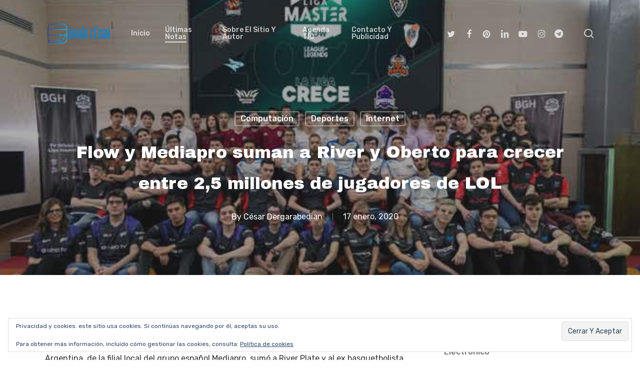

--- FILE ---
content_type: text/html; charset=UTF-8
request_url: https://bahiacesar.com/2020/01/17/flow-y-mediapro-suman-a-river-y-oberto-para-crecer-entre-25-millones-de-jugadores-de-lol/
body_size: 42810
content:
<!doctype html>
<html lang="es" prefix="og: https://ogp.me/ns#" class="no-js">
<head>
	<meta charset="UTF-8">
	<meta name="viewport" content="width=device-width, initial-scale=1, maximum-scale=1, user-scalable=0" />	<style>img:is([sizes="auto" i], [sizes^="auto," i]) { contain-intrinsic-size: 3000px 1500px }</style>
	
<!-- Optimización para motores de búsqueda de Rank Math -  https://rankmath.com/ -->
<title>Flow y Mediapro suman a River y Oberto para crecer entre 2,5 millones de jugadores de LOL - Bahía César</title>
<meta name="robots" content="index, follow, max-snippet:-1, max-video-preview:-1, max-image-preview:large"/>
<link rel="canonical" href="https://bahiacesar.com/2020/01/17/flow-y-mediapro-suman-a-river-y-oberto-para-crecer-entre-25-millones-de-jugadores-de-lol/" />
<meta property="og:locale" content="es_ES" />
<meta property="og:type" content="article" />
<meta property="og:title" content="Flow y Mediapro suman a River y Oberto para crecer entre 2,5 millones de jugadores de LOL - Bahía César" />
<meta property="og:description" content="Flow, la plataforma de video del grupo Telecom, y la Liga de Videojuegos Profesional (LVP)..." />
<meta property="og:url" content="https://bahiacesar.com/2020/01/17/flow-y-mediapro-suman-a-river-y-oberto-para-crecer-entre-25-millones-de-jugadores-de-lol/" />
<meta property="og:site_name" content="Bahía César" />
<meta property="article:publisher" content="https://es-es.facebook.com/cdergarabedian" />
<meta property="article:author" content="https://es-es.facebook.com/cdergarabedian" />
<meta property="article:tag" content="Argentina" />
<meta property="article:tag" content="Coghlan" />
<meta property="article:tag" content="Coliseo Dragons" />
<meta property="article:tag" content="eSports" />
<meta property="article:tag" content="Flow" />
<meta property="article:tag" content="Furious Gaming" />
<meta property="article:tag" content="Internet" />
<meta property="article:tag" content="iProfesional" />
<meta property="article:tag" content="League of Legends" />
<meta property="article:tag" content="Liga de Videojuegos Profesional" />
<meta property="article:tag" content="Liga Master Flow" />
<meta property="article:tag" content="LOL" />
<meta property="article:tag" content="LVP" />
<meta property="article:tag" content="Mediapro" />
<meta property="article:tag" content="NBA" />
<meta property="article:tag" content="River" />
<meta property="article:tag" content="River Plate" />
<meta property="article:tag" content="Telecom" />
<meta property="article:tag" content="Twitch" />
<meta property="article:section" content="Computación" />
<meta property="og:updated_time" content="2024-01-20T17:11:26-03:00" />
<meta property="og:image" content="https://bahiacesar.com/wp-content/uploads/2020/01/presentacic3b3n-liga-master-flow-2020-2.jpg" />
<meta property="og:image:secure_url" content="https://bahiacesar.com/wp-content/uploads/2020/01/presentacic3b3n-liga-master-flow-2020-2.jpg" />
<meta property="og:image:width" content="672" />
<meta property="og:image:height" content="372" />
<meta property="og:image:alt" content="lol" />
<meta property="og:image:type" content="image/jpeg" />
<meta property="article:published_time" content="2020-01-17T08:00:00-03:00" />
<meta property="article:modified_time" content="2024-01-20T17:11:26-03:00" />
<meta name="twitter:card" content="summary_large_image" />
<meta name="twitter:title" content="Flow y Mediapro suman a River y Oberto para crecer entre 2,5 millones de jugadores de LOL - Bahía César" />
<meta name="twitter:description" content="Flow, la plataforma de video del grupo Telecom, y la Liga de Videojuegos Profesional (LVP)..." />
<meta name="twitter:site" content="@Dergarabedian" />
<meta name="twitter:creator" content="@dergarabedian" />
<meta name="twitter:image" content="https://bahiacesar.com/wp-content/uploads/2020/01/presentacic3b3n-liga-master-flow-2020-2.jpg" />
<meta name="twitter:label1" content="Escrito por" />
<meta name="twitter:data1" content="César Dergarabedian" />
<meta name="twitter:label2" content="Tiempo de lectura" />
<meta name="twitter:data2" content="2 minutos" />
<script type="application/ld+json" class="rank-math-schema">{"@context":"https://schema.org","@graph":[{"@type":"Organization","@id":"https://bahiacesar.com/#organization","name":"Bah\u00eda C\u00e9sar. El blog de C\u00e9sar Dergarabedian","sameAs":["https://es-es.facebook.com/cdergarabedian","https://twitter.com/Dergarabedian"],"logo":{"@type":"ImageObject","@id":"https://bahiacesar.com/#logo","url":"https://bahiacesar.com/wp-content/uploads/2020/06/Bah%c3%ada-C%c3%a9sar-logo.png","contentUrl":"https://bahiacesar.com/wp-content/uploads/2020/06/Bah%c3%ada-C%c3%a9sar-logo.png","caption":"Bah\u00eda C\u00e9sar. El blog de C\u00e9sar Dergarabedian","inLanguage":"es","width":"675","height":"675"}},{"@type":"WebSite","@id":"https://bahiacesar.com/#website","url":"https://bahiacesar.com","name":"Bah\u00eda C\u00e9sar. El blog de C\u00e9sar Dergarabedian","publisher":{"@id":"https://bahiacesar.com/#organization"},"inLanguage":"es"},{"@type":"ImageObject","@id":"https://bahiacesar.com/wp-content/uploads/2020/01/presentacic3b3n-liga-master-flow-2020-2.jpg","url":"https://bahiacesar.com/wp-content/uploads/2020/01/presentacic3b3n-liga-master-flow-2020-2.jpg","width":"672","height":"372","inLanguage":"es"},{"@type":"WebPage","@id":"https://bahiacesar.com/2020/01/17/flow-y-mediapro-suman-a-river-y-oberto-para-crecer-entre-25-millones-de-jugadores-de-lol/#webpage","url":"https://bahiacesar.com/2020/01/17/flow-y-mediapro-suman-a-river-y-oberto-para-crecer-entre-25-millones-de-jugadores-de-lol/","name":"Flow y Mediapro suman a River y Oberto para crecer entre 2,5 millones de jugadores de LOL - Bah\u00eda C\u00e9sar","datePublished":"2020-01-17T08:00:00-03:00","dateModified":"2024-01-20T17:11:26-03:00","isPartOf":{"@id":"https://bahiacesar.com/#website"},"primaryImageOfPage":{"@id":"https://bahiacesar.com/wp-content/uploads/2020/01/presentacic3b3n-liga-master-flow-2020-2.jpg"},"inLanguage":"es"},{"@type":"Person","@id":"https://bahiacesar.com/2020/01/17/flow-y-mediapro-suman-a-river-y-oberto-para-crecer-entre-25-millones-de-jugadores-de-lol/#author","name":"C\u00e9sar Dergarabedian","image":{"@type":"ImageObject","@id":"https://secure.gravatar.com/avatar/ac13113213fe751bbce1ac4e67f11b76?s=96&amp;d=mm&amp;r=g","url":"https://secure.gravatar.com/avatar/ac13113213fe751bbce1ac4e67f11b76?s=96&amp;d=mm&amp;r=g","caption":"C\u00e9sar Dergarabedian","inLanguage":"es"},"sameAs":["http://cesardergarabedian.wordpress.com","https://es-es.facebook.com/cdergarabedian","https://twitter.com/http://twitter.com/dergarabedian"],"worksFor":{"@id":"https://bahiacesar.com/#organization"}},{"@type":"BlogPosting","headline":"Flow y Mediapro suman a River y Oberto para crecer entre 2,5 millones de jugadores de LOL - Bah\u00eda C\u00e9sar","keywords":"lol","datePublished":"2020-01-17T08:00:00-03:00","dateModified":"2024-01-20T17:11:26-03:00","author":{"@id":"https://bahiacesar.com/2020/01/17/flow-y-mediapro-suman-a-river-y-oberto-para-crecer-entre-25-millones-de-jugadores-de-lol/#author","name":"C\u00e9sar Dergarabedian"},"publisher":{"@id":"https://bahiacesar.com/#organization"},"description":"Flow, la plataforma de video del grupo Telecom, y la Liga de Videojuegos Profesional (LVP) Argentina, de la filial local del grupo espa\u00f1ol Mediapro, sum\u00f3 a River Plate y al ex basquetbolista cordob\u00e9s Fabricio Oberto, a la temporada 2020 de su Liga Master Flow de League of Legends (LOL), un juego que en la Argentina practican unos 2,5 millones de jugadores, seg\u00fan datos de los organizadores.","name":"Flow y Mediapro suman a River y Oberto para crecer entre 2,5 millones de jugadores de LOL - Bah\u00eda C\u00e9sar","@id":"https://bahiacesar.com/2020/01/17/flow-y-mediapro-suman-a-river-y-oberto-para-crecer-entre-25-millones-de-jugadores-de-lol/#richSnippet","isPartOf":{"@id":"https://bahiacesar.com/2020/01/17/flow-y-mediapro-suman-a-river-y-oberto-para-crecer-entre-25-millones-de-jugadores-de-lol/#webpage"},"image":{"@id":"https://bahiacesar.com/wp-content/uploads/2020/01/presentacic3b3n-liga-master-flow-2020-2.jpg"},"inLanguage":"es","mainEntityOfPage":{"@id":"https://bahiacesar.com/2020/01/17/flow-y-mediapro-suman-a-river-y-oberto-para-crecer-entre-25-millones-de-jugadores-de-lol/#webpage"}}]}</script>
<!-- /Plugin Rank Math WordPress SEO -->

<link rel='dns-prefetch' href='//www.googletagmanager.com' />
<link rel='dns-prefetch' href='//stats.wp.com' />
<link rel='dns-prefetch' href='//fonts.googleapis.com' />
<link rel='dns-prefetch' href='//jetpack.wordpress.com' />
<link rel='dns-prefetch' href='//s0.wp.com' />
<link rel='dns-prefetch' href='//public-api.wordpress.com' />
<link rel='dns-prefetch' href='//0.gravatar.com' />
<link rel='dns-prefetch' href='//1.gravatar.com' />
<link rel='dns-prefetch' href='//2.gravatar.com' />
<link rel='dns-prefetch' href='//widgets.wp.com' />
<link rel='dns-prefetch' href='//pagead2.googlesyndication.com' />
<link rel='dns-prefetch' href='//fundingchoicesmessages.google.com' />
<link rel="alternate" type="application/rss+xml" title="Bahía César &raquo; Feed" href="https://bahiacesar.com/feed/" />
<link rel="alternate" type="application/rss+xml" title="Bahía César &raquo; Feed de los comentarios" href="https://bahiacesar.com/comments/feed/" />
<link rel="alternate" type="application/rss+xml" title="Bahía César &raquo; Comentario Flow y Mediapro suman a River y Oberto para crecer entre 2,5 millones de jugadores de LOL del feed" href="https://bahiacesar.com/2020/01/17/flow-y-mediapro-suman-a-river-y-oberto-para-crecer-entre-25-millones-de-jugadores-de-lol/feed/" />

<link rel='stylesheet' id='jetpack_related-posts-css' href='https://bahiacesar.com/wp-content/plugins/jetpack/modules/related-posts/related-posts.css?ver=20240116' type='text/css' media='all' />
<link rel='stylesheet' id='wp-block-library-css' href='https://bahiacesar.com/wp-includes/css/dist/block-library/style.min.css?ver=6.7.4' type='text/css' media='all' />
<link rel='stylesheet' id='jetpack-layout-grid-css' href='https://bahiacesar.com/wp-content/plugins/layout-grid/style.css?ver=1689118704' type='text/css' media='all' />
<link rel='stylesheet' id='mediaelement-css' href='https://bahiacesar.com/wp-includes/js/mediaelement/mediaelementplayer-legacy.min.css?ver=4.2.17' type='text/css' media='all' />
<link rel='stylesheet' id='wp-mediaelement-css' href='https://bahiacesar.com/wp-includes/js/mediaelement/wp-mediaelement.min.css?ver=6.7.4' type='text/css' media='all' />
<style id='wp-mediaelement-inline-css' type='text/css'>
body .mejs-container .mejs-controls >.mejs-horizontal-volume-slider{height:26px;width:56px;position:relative;display:block;float:left;}.mejs-controls .mejs-horizontal-volume-slider .mejs-horizontal-volume-total{background:rgba(255,255,255,.33)}.mejs-controls .mejs-button button:focus{outline:none}body[data-button-style*="_rounded"] .mejs-button>button,body[data-button-style^="rounded"] .mejs-controls .mejs-pause button,body .mejs-controls .mejs-pause{border-radius:0!important;}.mejs-controls .mejs-time-rail .mejs-time-loaded{background-color:rgba(255,255,255,0.3)!important}.mejs-video .mejs-controls .mejs-time-rail{padding-top:12px}.mejs-audio .mejs-controls .mejs-time-rail{padding-top:11px}.mejs-video .mejs-controls .mejs-time-rail .mejs-time-current,.mejs-video .mejs-controls .mejs-time-rail span,.mejs-video .mejs-controls .mejs-time-rail a,.mejs-video .mejs-controls .mejs-time-rail .mejs-time-loaded{height:8px}.mejs-audio .mejs-controls .mejs-time-rail .mejs-time-current,.mejs-audio .mejs-controls .mejs-time-rail span,.mejs-audio .mejs-controls .mejs-time-rail a,.mejs-audio .mejs-controls .mejs-time-rail .mejs-time-loaded{height:8px}#ajax-content-wrap .mejs-container{background-color:transparent;background-image:none!important}.wp-video{margin-bottom:20px;}.wp-video,.mejs-container .mejs-poster img{max-width:none!important;width:100%!important}.wp-video-shortcode.mejs-container .mejs-poster img{visibility:hidden;display:block;margin-bottom:0;}.mejs-container-fullscreen .mejs-poster img{height:100%!important}body .mejs-poster{background-size:cover}body .mejs-container .mejs-controls .mejs-time{opacity:0.8;}body .mejs-controls button{transition:opacity 0.15s ease}body .mejs-controls button:hover,.mejs-controls .mejs-fullscreen-button:hover button{opacity:0.8}#ajax-content-wrap .mejs-controls .mejs-time-rail .mejs-time-total{background-color:rgba(255,255,255,0.25)}.mejs-controls .mejs-horizontal-volume-slider .mejs-horizontal-volume-current{background:transparent!important}body .mejs-controls .mejs-button button{font-size:18px;color:#fff;width:auto;position:relative;display:inline-block;}body .mejs-controls .mejs-button:not(.mejs-replay) button{background-image:none}body .mejs-controls .mejs-button.mejs-replay button{width:20px;}body .mejs-controls button:before{text-decoration:inherit;display:inline-block;speak:none}body .mejs-controls .mejs-play button:before{content:"\e052"}body .mejs-controls .mejs-mute button:before{content:"\e098"}body .mejs-controls .mejs-unmute button:before{content:"\e099"}body .mejs-controls .mejs-fullscreen-button button:before{content:"\e110";font-size:17px}body .mejs-controls .mejs-fullscreen-button.mejs-unfullscreen button:before{content:"\e111"}body .mejs-button.mejs-volume-button{margin-left:5px}body .mejs-controls .mejs-pause{top:2px;left:2px;position:relative;}body .mejs-controls .mejs-pause button{border-left:3px solid #fff;border-right:3px solid #fff;width:9px;height:12px;right:3px;top:2px}#ajax-content-wrap .mejs-container.mejs-audio{height:44px!important;background-color:rgba(0,0,0,1)}#ajax-content-wrap .mejs-container.mejs-audio .mejs-playpause-button{margin-left:0;}body .mejs-container.mejs-audio .mejs-controls{height:42px}body .mejs-container:not(.mejs-audio) .mejs-controls:before{background:linear-gradient(rgba(255,255,255,0) -2%,rgba(0,0,0,0) 35%,rgba(0,0,0,0.04) 44%,rgba(0,0,0,0.8) 100%,rgba(0,0,0,0.6) 100%);position:absolute;bottom:0;left:0;width:100%;height:400%;z-index:11;border-radius:4px;content:" "}body .mfp-wrap .mfp-content .mejs-container:not(.mejs-audio) .mejs-controls:before{border-radius:0;}body .mejs-container .mejs-controls >*{z-index:100;position:relative}body .mejs-container .mejs-controls{background:none!important;height:50px}#ajax-content-wrap .mejs-playpause-button{margin-left:20px}#ajax-content-wrap .mejs-fullscreen-button{margin-right:20px}body .mejs-video .mejs-controls .mejs-time-rail .mejs-time-float{color:#fff;border:none;background-color:transparent}body .mejs-controls .mejs-time-rail .mejs-time-float-corner{border-color:transparent transparent}body .mejs-audio .mejs-controls .mejs-time-rail .mejs-time-float{border:none;background-color:#fff;height:15px;box-shadow:0 2px 12px rgba(0,0,0,0.25)}
</style>
<style id='jetpack-sharing-buttons-style-inline-css' type='text/css'>
.jetpack-sharing-buttons__services-list{display:flex;flex-direction:row;flex-wrap:wrap;gap:0;list-style-type:none;margin:5px;padding:0}.jetpack-sharing-buttons__services-list.has-small-icon-size{font-size:12px}.jetpack-sharing-buttons__services-list.has-normal-icon-size{font-size:16px}.jetpack-sharing-buttons__services-list.has-large-icon-size{font-size:24px}.jetpack-sharing-buttons__services-list.has-huge-icon-size{font-size:36px}@media print{.jetpack-sharing-buttons__services-list{display:none!important}}.editor-styles-wrapper .wp-block-jetpack-sharing-buttons{gap:0;padding-inline-start:0}ul.jetpack-sharing-buttons__services-list.has-background{padding:1.25em 2.375em}
</style>
<style id='global-styles-inline-css' type='text/css'>
:root{--wp--preset--aspect-ratio--square: 1;--wp--preset--aspect-ratio--4-3: 4/3;--wp--preset--aspect-ratio--3-4: 3/4;--wp--preset--aspect-ratio--3-2: 3/2;--wp--preset--aspect-ratio--2-3: 2/3;--wp--preset--aspect-ratio--16-9: 16/9;--wp--preset--aspect-ratio--9-16: 9/16;--wp--preset--color--black: #000000;--wp--preset--color--cyan-bluish-gray: #abb8c3;--wp--preset--color--white: #ffffff;--wp--preset--color--pale-pink: #f78da7;--wp--preset--color--vivid-red: #cf2e2e;--wp--preset--color--luminous-vivid-orange: #ff6900;--wp--preset--color--luminous-vivid-amber: #fcb900;--wp--preset--color--light-green-cyan: #7bdcb5;--wp--preset--color--vivid-green-cyan: #00d084;--wp--preset--color--pale-cyan-blue: #8ed1fc;--wp--preset--color--vivid-cyan-blue: #0693e3;--wp--preset--color--vivid-purple: #9b51e0;--wp--preset--gradient--vivid-cyan-blue-to-vivid-purple: linear-gradient(135deg,rgba(6,147,227,1) 0%,rgb(155,81,224) 100%);--wp--preset--gradient--light-green-cyan-to-vivid-green-cyan: linear-gradient(135deg,rgb(122,220,180) 0%,rgb(0,208,130) 100%);--wp--preset--gradient--luminous-vivid-amber-to-luminous-vivid-orange: linear-gradient(135deg,rgba(252,185,0,1) 0%,rgba(255,105,0,1) 100%);--wp--preset--gradient--luminous-vivid-orange-to-vivid-red: linear-gradient(135deg,rgba(255,105,0,1) 0%,rgb(207,46,46) 100%);--wp--preset--gradient--very-light-gray-to-cyan-bluish-gray: linear-gradient(135deg,rgb(238,238,238) 0%,rgb(169,184,195) 100%);--wp--preset--gradient--cool-to-warm-spectrum: linear-gradient(135deg,rgb(74,234,220) 0%,rgb(151,120,209) 20%,rgb(207,42,186) 40%,rgb(238,44,130) 60%,rgb(251,105,98) 80%,rgb(254,248,76) 100%);--wp--preset--gradient--blush-light-purple: linear-gradient(135deg,rgb(255,206,236) 0%,rgb(152,150,240) 100%);--wp--preset--gradient--blush-bordeaux: linear-gradient(135deg,rgb(254,205,165) 0%,rgb(254,45,45) 50%,rgb(107,0,62) 100%);--wp--preset--gradient--luminous-dusk: linear-gradient(135deg,rgb(255,203,112) 0%,rgb(199,81,192) 50%,rgb(65,88,208) 100%);--wp--preset--gradient--pale-ocean: linear-gradient(135deg,rgb(255,245,203) 0%,rgb(182,227,212) 50%,rgb(51,167,181) 100%);--wp--preset--gradient--electric-grass: linear-gradient(135deg,rgb(202,248,128) 0%,rgb(113,206,126) 100%);--wp--preset--gradient--midnight: linear-gradient(135deg,rgb(2,3,129) 0%,rgb(40,116,252) 100%);--wp--preset--font-size--small: 13px;--wp--preset--font-size--medium: 20px;--wp--preset--font-size--large: 36px;--wp--preset--font-size--x-large: 42px;--wp--preset--spacing--20: 0.44rem;--wp--preset--spacing--30: 0.67rem;--wp--preset--spacing--40: 1rem;--wp--preset--spacing--50: 1.5rem;--wp--preset--spacing--60: 2.25rem;--wp--preset--spacing--70: 3.38rem;--wp--preset--spacing--80: 5.06rem;--wp--preset--shadow--natural: 6px 6px 9px rgba(0, 0, 0, 0.2);--wp--preset--shadow--deep: 12px 12px 50px rgba(0, 0, 0, 0.4);--wp--preset--shadow--sharp: 6px 6px 0px rgba(0, 0, 0, 0.2);--wp--preset--shadow--outlined: 6px 6px 0px -3px rgba(255, 255, 255, 1), 6px 6px rgba(0, 0, 0, 1);--wp--preset--shadow--crisp: 6px 6px 0px rgba(0, 0, 0, 1);}:root { --wp--style--global--content-size: 1300px;--wp--style--global--wide-size: 1300px; }:where(body) { margin: 0; }.wp-site-blocks > .alignleft { float: left; margin-right: 2em; }.wp-site-blocks > .alignright { float: right; margin-left: 2em; }.wp-site-blocks > .aligncenter { justify-content: center; margin-left: auto; margin-right: auto; }:where(.is-layout-flex){gap: 0.5em;}:where(.is-layout-grid){gap: 0.5em;}.is-layout-flow > .alignleft{float: left;margin-inline-start: 0;margin-inline-end: 2em;}.is-layout-flow > .alignright{float: right;margin-inline-start: 2em;margin-inline-end: 0;}.is-layout-flow > .aligncenter{margin-left: auto !important;margin-right: auto !important;}.is-layout-constrained > .alignleft{float: left;margin-inline-start: 0;margin-inline-end: 2em;}.is-layout-constrained > .alignright{float: right;margin-inline-start: 2em;margin-inline-end: 0;}.is-layout-constrained > .aligncenter{margin-left: auto !important;margin-right: auto !important;}.is-layout-constrained > :where(:not(.alignleft):not(.alignright):not(.alignfull)){max-width: var(--wp--style--global--content-size);margin-left: auto !important;margin-right: auto !important;}.is-layout-constrained > .alignwide{max-width: var(--wp--style--global--wide-size);}body .is-layout-flex{display: flex;}.is-layout-flex{flex-wrap: wrap;align-items: center;}.is-layout-flex > :is(*, div){margin: 0;}body .is-layout-grid{display: grid;}.is-layout-grid > :is(*, div){margin: 0;}body{padding-top: 0px;padding-right: 0px;padding-bottom: 0px;padding-left: 0px;}:root :where(.wp-element-button, .wp-block-button__link){background-color: #32373c;border-width: 0;color: #fff;font-family: inherit;font-size: inherit;line-height: inherit;padding: calc(0.667em + 2px) calc(1.333em + 2px);text-decoration: none;}.has-black-color{color: var(--wp--preset--color--black) !important;}.has-cyan-bluish-gray-color{color: var(--wp--preset--color--cyan-bluish-gray) !important;}.has-white-color{color: var(--wp--preset--color--white) !important;}.has-pale-pink-color{color: var(--wp--preset--color--pale-pink) !important;}.has-vivid-red-color{color: var(--wp--preset--color--vivid-red) !important;}.has-luminous-vivid-orange-color{color: var(--wp--preset--color--luminous-vivid-orange) !important;}.has-luminous-vivid-amber-color{color: var(--wp--preset--color--luminous-vivid-amber) !important;}.has-light-green-cyan-color{color: var(--wp--preset--color--light-green-cyan) !important;}.has-vivid-green-cyan-color{color: var(--wp--preset--color--vivid-green-cyan) !important;}.has-pale-cyan-blue-color{color: var(--wp--preset--color--pale-cyan-blue) !important;}.has-vivid-cyan-blue-color{color: var(--wp--preset--color--vivid-cyan-blue) !important;}.has-vivid-purple-color{color: var(--wp--preset--color--vivid-purple) !important;}.has-black-background-color{background-color: var(--wp--preset--color--black) !important;}.has-cyan-bluish-gray-background-color{background-color: var(--wp--preset--color--cyan-bluish-gray) !important;}.has-white-background-color{background-color: var(--wp--preset--color--white) !important;}.has-pale-pink-background-color{background-color: var(--wp--preset--color--pale-pink) !important;}.has-vivid-red-background-color{background-color: var(--wp--preset--color--vivid-red) !important;}.has-luminous-vivid-orange-background-color{background-color: var(--wp--preset--color--luminous-vivid-orange) !important;}.has-luminous-vivid-amber-background-color{background-color: var(--wp--preset--color--luminous-vivid-amber) !important;}.has-light-green-cyan-background-color{background-color: var(--wp--preset--color--light-green-cyan) !important;}.has-vivid-green-cyan-background-color{background-color: var(--wp--preset--color--vivid-green-cyan) !important;}.has-pale-cyan-blue-background-color{background-color: var(--wp--preset--color--pale-cyan-blue) !important;}.has-vivid-cyan-blue-background-color{background-color: var(--wp--preset--color--vivid-cyan-blue) !important;}.has-vivid-purple-background-color{background-color: var(--wp--preset--color--vivid-purple) !important;}.has-black-border-color{border-color: var(--wp--preset--color--black) !important;}.has-cyan-bluish-gray-border-color{border-color: var(--wp--preset--color--cyan-bluish-gray) !important;}.has-white-border-color{border-color: var(--wp--preset--color--white) !important;}.has-pale-pink-border-color{border-color: var(--wp--preset--color--pale-pink) !important;}.has-vivid-red-border-color{border-color: var(--wp--preset--color--vivid-red) !important;}.has-luminous-vivid-orange-border-color{border-color: var(--wp--preset--color--luminous-vivid-orange) !important;}.has-luminous-vivid-amber-border-color{border-color: var(--wp--preset--color--luminous-vivid-amber) !important;}.has-light-green-cyan-border-color{border-color: var(--wp--preset--color--light-green-cyan) !important;}.has-vivid-green-cyan-border-color{border-color: var(--wp--preset--color--vivid-green-cyan) !important;}.has-pale-cyan-blue-border-color{border-color: var(--wp--preset--color--pale-cyan-blue) !important;}.has-vivid-cyan-blue-border-color{border-color: var(--wp--preset--color--vivid-cyan-blue) !important;}.has-vivid-purple-border-color{border-color: var(--wp--preset--color--vivid-purple) !important;}.has-vivid-cyan-blue-to-vivid-purple-gradient-background{background: var(--wp--preset--gradient--vivid-cyan-blue-to-vivid-purple) !important;}.has-light-green-cyan-to-vivid-green-cyan-gradient-background{background: var(--wp--preset--gradient--light-green-cyan-to-vivid-green-cyan) !important;}.has-luminous-vivid-amber-to-luminous-vivid-orange-gradient-background{background: var(--wp--preset--gradient--luminous-vivid-amber-to-luminous-vivid-orange) !important;}.has-luminous-vivid-orange-to-vivid-red-gradient-background{background: var(--wp--preset--gradient--luminous-vivid-orange-to-vivid-red) !important;}.has-very-light-gray-to-cyan-bluish-gray-gradient-background{background: var(--wp--preset--gradient--very-light-gray-to-cyan-bluish-gray) !important;}.has-cool-to-warm-spectrum-gradient-background{background: var(--wp--preset--gradient--cool-to-warm-spectrum) !important;}.has-blush-light-purple-gradient-background{background: var(--wp--preset--gradient--blush-light-purple) !important;}.has-blush-bordeaux-gradient-background{background: var(--wp--preset--gradient--blush-bordeaux) !important;}.has-luminous-dusk-gradient-background{background: var(--wp--preset--gradient--luminous-dusk) !important;}.has-pale-ocean-gradient-background{background: var(--wp--preset--gradient--pale-ocean) !important;}.has-electric-grass-gradient-background{background: var(--wp--preset--gradient--electric-grass) !important;}.has-midnight-gradient-background{background: var(--wp--preset--gradient--midnight) !important;}.has-small-font-size{font-size: var(--wp--preset--font-size--small) !important;}.has-medium-font-size{font-size: var(--wp--preset--font-size--medium) !important;}.has-large-font-size{font-size: var(--wp--preset--font-size--large) !important;}.has-x-large-font-size{font-size: var(--wp--preset--font-size--x-large) !important;}
:where(.wp-block-post-template.is-layout-flex){gap: 1.25em;}:where(.wp-block-post-template.is-layout-grid){gap: 1.25em;}
:where(.wp-block-columns.is-layout-flex){gap: 2em;}:where(.wp-block-columns.is-layout-grid){gap: 2em;}
:root :where(.wp-block-pullquote){font-size: 1.5em;line-height: 1.6;}
</style>
<link rel='stylesheet' id='salient-social-css' href='https://bahiacesar.com/wp-content/plugins/salient-social/css/style.css?ver=1.2.5' type='text/css' media='all' />
<style id='salient-social-inline-css' type='text/css'>

  .sharing-default-minimal .nectar-love.loved,
  body .nectar-social[data-color-override="override"].fixed > a:before, 
  body .nectar-social[data-color-override="override"].fixed .nectar-social-inner a,
  .sharing-default-minimal .nectar-social[data-color-override="override"] .nectar-social-inner a:hover,
  .nectar-social.vertical[data-color-override="override"] .nectar-social-inner a:hover {
    background-color: #3452ff;
  }
  .nectar-social.hover .nectar-love.loved,
  .nectar-social.hover > .nectar-love-button a:hover,
  .nectar-social[data-color-override="override"].hover > div a:hover,
  #single-below-header .nectar-social[data-color-override="override"].hover > div a:hover,
  .nectar-social[data-color-override="override"].hover .share-btn:hover,
  .sharing-default-minimal .nectar-social[data-color-override="override"] .nectar-social-inner a {
    border-color: #3452ff;
  }
  #single-below-header .nectar-social.hover .nectar-love.loved i,
  #single-below-header .nectar-social.hover[data-color-override="override"] a:hover,
  #single-below-header .nectar-social.hover[data-color-override="override"] a:hover i,
  #single-below-header .nectar-social.hover .nectar-love-button a:hover i,
  .nectar-love:hover i,
  .hover .nectar-love:hover .total_loves,
  .nectar-love.loved i,
  .nectar-social.hover .nectar-love.loved .total_loves,
  .nectar-social.hover .share-btn:hover, 
  .nectar-social[data-color-override="override"].hover .nectar-social-inner a:hover,
  .nectar-social[data-color-override="override"].hover > div:hover span,
  .sharing-default-minimal .nectar-social[data-color-override="override"] .nectar-social-inner a:not(:hover) i,
  .sharing-default-minimal .nectar-social[data-color-override="override"] .nectar-social-inner a:not(:hover) {
    color: #3452ff;
  }
</style>
<link rel='stylesheet' id='font-awesome-css' href='https://bahiacesar.com/wp-content/themes/salient/css/font-awesome.min.css?ver=4.7.1' type='text/css' media='all' />
<link rel='stylesheet' id='salient-grid-system-css' href='https://bahiacesar.com/wp-content/themes/salient/css/build/grid-system.css?ver=17.0.6' type='text/css' media='all' />
<link rel='stylesheet' id='main-styles-css' href='https://bahiacesar.com/wp-content/themes/salient/css/build/style.css?ver=17.0.6' type='text/css' media='all' />
<link rel='stylesheet' id='nectar-single-styles-css' href='https://bahiacesar.com/wp-content/themes/salient/css/build/single.css?ver=17.0.6' type='text/css' media='all' />
<link rel='stylesheet' id='nectar-element-recent-posts-css' href='https://bahiacesar.com/wp-content/themes/salient/css/build/elements/element-recent-posts.css?ver=17.0.6' type='text/css' media='all' />
<link rel='stylesheet' id='nectar-brands-css' href='https://bahiacesar.com/wp-content/themes/salient/css/nectar-brands.css?ver=17.0.6' type='text/css' media='all' />
<link rel='stylesheet' id='nectar_default_font_open_sans-css' href='https://fonts.googleapis.com/css?family=Open+Sans%3A300%2C400%2C600%2C700&#038;subset=latin%2Clatin-ext' type='text/css' media='all' />
<link rel='stylesheet' id='responsive-css' href='https://bahiacesar.com/wp-content/themes/salient/css/build/responsive.css?ver=17.0.6' type='text/css' media='all' />
<link rel='stylesheet' id='skin-material-css' href='https://bahiacesar.com/wp-content/themes/salient/css/build/skin-material.css?ver=17.0.6' type='text/css' media='all' />
<link rel='stylesheet' id='jetpack_likes-css' href='https://bahiacesar.com/wp-content/plugins/jetpack/modules/likes/style.css?ver=15.4' type='text/css' media='all' />
<link rel='stylesheet' id='salient-wp-menu-dynamic-css' href='https://bahiacesar.com/wp-content/uploads/salient/menu-dynamic.css?ver=88991' type='text/css' media='all' />
<link rel='stylesheet' id='jetpack-subscriptions-css' href='https://bahiacesar.com/wp-content/plugins/jetpack/_inc/build/subscriptions/subscriptions.min.css?ver=15.4' type='text/css' media='all' />
<link rel='stylesheet' id='nectar-widget-posts-css' href='https://bahiacesar.com/wp-content/themes/salient/css/build/elements/widget-nectar-posts.css?ver=17.0.6' type='text/css' media='all' />
<link rel='stylesheet' id='dynamic-css-css' href='https://bahiacesar.com/wp-content/themes/salient/css/salient-dynamic-styles.css?ver=60649' type='text/css' media='all' />
<style id='dynamic-css-inline-css' type='text/css'>
#page-header-bg[data-post-hs="default_minimal"] .inner-wrap{text-align:center}#page-header-bg[data-post-hs="default_minimal"] .inner-wrap >a,.material #page-header-bg.fullscreen-header .inner-wrap >a{color:#fff;font-weight:600;border:var(--nectar-border-thickness) solid rgba(255,255,255,0.4);padding:4px 10px;margin:5px 6px 0 5px;display:inline-block;transition:all 0.2s ease;-webkit-transition:all 0.2s ease;font-size:14px;line-height:18px}body.material #page-header-bg.fullscreen-header .inner-wrap >a{margin-bottom:15px;}body.material #page-header-bg.fullscreen-header .inner-wrap >a{border:none;padding:6px 10px}body[data-button-style^="rounded"] #page-header-bg[data-post-hs="default_minimal"] .inner-wrap >a,body[data-button-style^="rounded"].material #page-header-bg.fullscreen-header .inner-wrap >a{border-radius:100px}body.single [data-post-hs="default_minimal"] #single-below-header span,body.single .heading-title[data-header-style="default_minimal"] #single-below-header span{line-height:14px;}#page-header-bg[data-post-hs="default_minimal"] #single-below-header{text-align:center;position:relative;z-index:100}#page-header-bg[data-post-hs="default_minimal"] #single-below-header span{float:none;display:inline-block}#page-header-bg[data-post-hs="default_minimal"] .inner-wrap >a:hover,#page-header-bg[data-post-hs="default_minimal"] .inner-wrap >a:focus{border-color:transparent}#page-header-bg.fullscreen-header .avatar,#page-header-bg[data-post-hs="default_minimal"] .avatar{border-radius:100%}#page-header-bg.fullscreen-header .meta-author span,#page-header-bg[data-post-hs="default_minimal"] .meta-author span{display:block}#page-header-bg.fullscreen-header .meta-author img{margin-bottom:0;height:50px;width:auto}#page-header-bg[data-post-hs="default_minimal"] .meta-author img{margin-bottom:0;height:40px;width:auto}#page-header-bg[data-post-hs="default_minimal"] .author-section{position:absolute;bottom:30px}#page-header-bg.fullscreen-header .meta-author,#page-header-bg[data-post-hs="default_minimal"] .meta-author{font-size:18px}#page-header-bg.fullscreen-header .author-section .meta-date,#page-header-bg[data-post-hs="default_minimal"] .author-section .meta-date{font-size:12px;color:rgba(255,255,255,0.8)}#page-header-bg.fullscreen-header .author-section .meta-date i{font-size:12px}#page-header-bg[data-post-hs="default_minimal"] .author-section .meta-date i{font-size:11px;line-height:14px}#page-header-bg[data-post-hs="default_minimal"] .author-section .avatar-post-info{position:relative;top:-5px}#page-header-bg.fullscreen-header .author-section a,#page-header-bg[data-post-hs="default_minimal"] .author-section a{display:block;margin-bottom:-2px}#page-header-bg[data-post-hs="default_minimal"] .author-section a{font-size:14px;line-height:14px}#page-header-bg.fullscreen-header .author-section a:hover,#page-header-bg[data-post-hs="default_minimal"] .author-section a:hover{color:rgba(255,255,255,0.85)!important}#page-header-bg.fullscreen-header .author-section,#page-header-bg[data-post-hs="default_minimal"] .author-section{width:100%;z-index:10;text-align:center}#page-header-bg.fullscreen-header .author-section{margin-top:25px;}#page-header-bg.fullscreen-header .author-section span,#page-header-bg[data-post-hs="default_minimal"] .author-section span{padding-left:0;line-height:20px;font-size:20px}#page-header-bg.fullscreen-header .author-section .avatar-post-info,#page-header-bg[data-post-hs="default_minimal"] .author-section .avatar-post-info{margin-left:10px}#page-header-bg.fullscreen-header .author-section .avatar-post-info,#page-header-bg.fullscreen-header .author-section .meta-author,#page-header-bg[data-post-hs="default_minimal"] .author-section .avatar-post-info,#page-header-bg[data-post-hs="default_minimal"] .author-section .meta-author{text-align:left;display:inline-block;top:9px}@media only screen and (min-width :690px) and (max-width :999px){body.single-post #page-header-bg[data-post-hs="default_minimal"]{padding-top:10%;padding-bottom:10%;}}@media only screen and (max-width :690px){#ajax-content-wrap #page-header-bg[data-post-hs="default_minimal"] #single-below-header span:not(.rich-snippet-hidden),#ajax-content-wrap .row.heading-title[data-header-style="default_minimal"] .col.section-title span.meta-category{display:inline-block;}.container-wrap[data-remove-post-comment-number="0"][data-remove-post-author="0"][data-remove-post-date="0"] .heading-title[data-header-style="default_minimal"] #single-below-header > span,#page-header-bg[data-post-hs="default_minimal"] .span_6[data-remove-post-comment-number="0"][data-remove-post-author="0"][data-remove-post-date="0"] #single-below-header > span{padding:0 8px;}.container-wrap[data-remove-post-comment-number="0"][data-remove-post-author="0"][data-remove-post-date="0"] .heading-title[data-header-style="default_minimal"] #single-below-header span,#page-header-bg[data-post-hs="default_minimal"] .span_6[data-remove-post-comment-number="0"][data-remove-post-author="0"][data-remove-post-date="0"] #single-below-header span{font-size:13px;line-height:10px;}.material #page-header-bg.fullscreen-header .author-section{margin-top:5px;}#page-header-bg.fullscreen-header .author-section{bottom:20px;}#page-header-bg.fullscreen-header .author-section .meta-date:not(.updated){margin-top:-4px;display:block;}#page-header-bg.fullscreen-header .author-section .avatar-post-info{margin:10px 0 0 0;}}#page-header-bg h1,#page-header-bg .subheader,.nectar-box-roll .overlaid-content h1,.nectar-box-roll .overlaid-content .subheader,#page-header-bg #portfolio-nav a i,body .section-title #portfolio-nav a:hover i,.page-header-no-bg h1,.page-header-no-bg span,#page-header-bg #portfolio-nav a i,#page-header-bg span,#page-header-bg #single-below-header a:hover,#page-header-bg #single-below-header a:focus,#page-header-bg.fullscreen-header .author-section a{color:#ffffff!important;}body #page-header-bg .pinterest-share i,body #page-header-bg .facebook-share i,body #page-header-bg .linkedin-share i,body #page-header-bg .twitter-share i,body #page-header-bg .google-plus-share i,body #page-header-bg .icon-salient-heart,body #page-header-bg .icon-salient-heart-2{color:#ffffff;}#page-header-bg[data-post-hs="default_minimal"] .inner-wrap > a:not(:hover){color:#ffffff;border-color:rgba(255,255,255,0.4);}.single #page-header-bg #single-below-header > span{border-color:rgba(255,255,255,0.4);}body .section-title #portfolio-nav a:hover i{opacity:0.75;}.single #page-header-bg .blog-title #single-meta .nectar-social.hover > div a,.single #page-header-bg .blog-title #single-meta > div a,.single #page-header-bg .blog-title #single-meta ul .n-shortcode a,#page-header-bg .blog-title #single-meta .nectar-social.hover .share-btn{border-color:rgba(255,255,255,0.4);}.single #page-header-bg .blog-title #single-meta .nectar-social.hover > div a:hover,#page-header-bg .blog-title #single-meta .nectar-social.hover .share-btn:hover,.single #page-header-bg .blog-title #single-meta div > a:hover,.single #page-header-bg .blog-title #single-meta ul .n-shortcode a:hover,.single #page-header-bg .blog-title #single-meta ul li:not(.meta-share-count):hover > a{border-color:rgba(255,255,255,1);}.single #page-header-bg #single-meta div span,.single #page-header-bg #single-meta > div a,.single #page-header-bg #single-meta > div i{color:#ffffff!important;}.single #page-header-bg #single-meta ul .meta-share-count .nectar-social a i{color:rgba(255,255,255,0.7)!important;}.single #page-header-bg #single-meta ul .meta-share-count .nectar-social a:hover i{color:rgba(255,255,255,1)!important;}.no-rgba #header-space{display:none;}@media only screen and (max-width:999px){body #header-space[data-header-mobile-fixed="1"]{display:none;}#header-outer[data-mobile-fixed="false"]{position:absolute;}}@media only screen and (max-width:999px){body:not(.nectar-no-flex-height) #header-space[data-secondary-header-display="full"]:not([data-header-mobile-fixed="false"]){display:block!important;margin-bottom:-76px;}#header-space[data-secondary-header-display="full"][data-header-mobile-fixed="false"]{display:none;}}@media only screen and (min-width:1000px){#header-space{display:none;}.nectar-slider-wrap.first-section,.parallax_slider_outer.first-section,.full-width-content.first-section,.parallax_slider_outer.first-section .swiper-slide .content,.nectar-slider-wrap.first-section .swiper-slide .content,#page-header-bg,.nder-page-header,#page-header-wrap,.full-width-section.first-section{margin-top:0!important;}body #page-header-bg,body #page-header-wrap{height:134px;}body #search-outer{z-index:100000;}}@media only screen and (min-width:1000px){#page-header-wrap.fullscreen-header,#page-header-wrap.fullscreen-header #page-header-bg,html:not(.nectar-box-roll-loaded) .nectar-box-roll > #page-header-bg.fullscreen-header,.nectar_fullscreen_zoom_recent_projects,#nectar_fullscreen_rows:not(.afterLoaded) > div{height:100vh;}.wpb_row.vc_row-o-full-height.top-level,.wpb_row.vc_row-o-full-height.top-level > .col.span_12{min-height:100vh;}#page-header-bg[data-alignment-v="middle"] .span_6 .inner-wrap,#page-header-bg[data-alignment-v="top"] .span_6 .inner-wrap,.blog-archive-header.color-bg .container{padding-top:117px;}#page-header-wrap.container #page-header-bg .span_6 .inner-wrap{padding-top:0;}.nectar-slider-wrap[data-fullscreen="true"]:not(.loaded),.nectar-slider-wrap[data-fullscreen="true"]:not(.loaded) .swiper-container{height:calc(100vh + 2px)!important;}.admin-bar .nectar-slider-wrap[data-fullscreen="true"]:not(.loaded),.admin-bar .nectar-slider-wrap[data-fullscreen="true"]:not(.loaded) .swiper-container{height:calc(100vh - 30px)!important;}}@media only screen and (max-width:999px){#page-header-bg[data-alignment-v="middle"]:not(.fullscreen-header) .span_6 .inner-wrap,#page-header-bg[data-alignment-v="top"] .span_6 .inner-wrap,.blog-archive-header.color-bg .container{padding-top:60px;}.vc_row.top-level.full-width-section:not(.full-width-ns) > .span_12,#page-header-bg[data-alignment-v="bottom"] .span_6 .inner-wrap{padding-top:50px;}}@media only screen and (max-width:690px){.vc_row.top-level.full-width-section:not(.full-width-ns) > .span_12{padding-top:60px;}.vc_row.top-level.full-width-content .nectar-recent-posts-single_featured .recent-post-container > .inner-wrap{padding-top:50px;}}@media only screen and (max-width:999px){.full-width-ns .nectar-slider-wrap .swiper-slide[data-y-pos="middle"] .content,.full-width-ns .nectar-slider-wrap .swiper-slide[data-y-pos="top"] .content{padding-top:30px;}}@media only screen and (max-width:999px){.using-mobile-browser #nectar_fullscreen_rows:not(.afterLoaded):not([data-mobile-disable="on"]) > div{height:calc(100vh - 76px);}.using-mobile-browser .wpb_row.vc_row-o-full-height.top-level,.using-mobile-browser .wpb_row.vc_row-o-full-height.top-level > .col.span_12,[data-permanent-transparent="1"].using-mobile-browser .wpb_row.vc_row-o-full-height.top-level,[data-permanent-transparent="1"].using-mobile-browser .wpb_row.vc_row-o-full-height.top-level > .col.span_12{min-height:calc(100vh - 76px);}html:not(.nectar-box-roll-loaded) .nectar-box-roll > #page-header-bg.fullscreen-header,.nectar_fullscreen_zoom_recent_projects,.nectar-slider-wrap[data-fullscreen="true"]:not(.loaded),.nectar-slider-wrap[data-fullscreen="true"]:not(.loaded) .swiper-container,#nectar_fullscreen_rows:not(.afterLoaded):not([data-mobile-disable="on"]) > div{height:calc(100vh - 1px);}.wpb_row.vc_row-o-full-height.top-level,.wpb_row.vc_row-o-full-height.top-level > .col.span_12{min-height:calc(100vh - 1px);}body[data-transparent-header="false"] #ajax-content-wrap.no-scroll{min-height:calc(100vh - 1px);height:calc(100vh - 1px);}}.screen-reader-text,.nectar-skip-to-content:not(:focus){border:0;clip:rect(1px,1px,1px,1px);clip-path:inset(50%);height:1px;margin:-1px;overflow:hidden;padding:0;position:absolute!important;width:1px;word-wrap:normal!important;}.row .col img:not([srcset]){width:auto;}.row .col img.img-with-animation.nectar-lazy:not([srcset]){width:100%;}
</style>
<link rel='stylesheet' id='redux-google-fonts-salient_redux-css' href='https://fonts.googleapis.com/css?family=Rubik%3A500%2C700%2C400%7CArchivo+Black%3A400%7CNunito%3A400italic%2C400%7CMontserrat%3A500&#038;subset=latin&#038;ver=6.7.4' type='text/css' media='all' />
<link rel='stylesheet' id='sharedaddy-css' href='https://bahiacesar.com/wp-content/plugins/jetpack/modules/sharedaddy/sharing.css?ver=15.4' type='text/css' media='all' />
<link rel='stylesheet' id='social-logos-css' href='https://bahiacesar.com/wp-content/plugins/jetpack/_inc/social-logos/social-logos.min.css?ver=15.4' type='text/css' media='all' />
<script type="text/javascript" id="jetpack_related-posts-js-extra">
/* <![CDATA[ */
var related_posts_js_options = {"post_heading":"h4"};
/* ]]> */
</script>
<script type="text/javascript" src="https://bahiacesar.com/wp-content/plugins/jetpack/_inc/build/related-posts/related-posts.min.js?ver=20240116" id="jetpack_related-posts-js"></script>
<script type="text/javascript" src="https://bahiacesar.com/wp-includes/js/jquery/jquery.min.js?ver=3.7.1" id="jquery-core-js"></script>
<script type="text/javascript" src="https://bahiacesar.com/wp-includes/js/jquery/jquery-migrate.min.js?ver=3.4.1" id="jquery-migrate-js"></script>

<!-- Fragmento de código de la etiqueta de Google (gtag.js) añadida por Site Kit -->
<!-- Fragmento de código de Google Analytics añadido por Site Kit -->
<script type="text/javascript" src="https://www.googletagmanager.com/gtag/js?id=G-ZYSNZ4ZD4M" id="google_gtagjs-js" async></script>
<script type="text/javascript" id="google_gtagjs-js-after">
/* <![CDATA[ */
window.dataLayer = window.dataLayer || [];function gtag(){dataLayer.push(arguments);}
gtag("set","linker",{"domains":["bahiacesar.com"]});
gtag("js", new Date());
gtag("set", "developer_id.dZTNiMT", true);
gtag("config", "G-ZYSNZ4ZD4M");
/* ]]> */
</script>
<script></script><link rel="https://api.w.org/" href="https://bahiacesar.com/wp-json/" /><link rel="alternate" title="JSON" type="application/json" href="https://bahiacesar.com/wp-json/wp/v2/posts/43981" /><link rel="EditURI" type="application/rsd+xml" title="RSD" href="https://bahiacesar.com/xmlrpc.php?rsd" />
<meta name="generator" content="WordPress 6.7.4" />
<link rel='shortlink' href='https://bahiacesar.com/?p=43981' />
<link rel="alternate" title="oEmbed (JSON)" type="application/json+oembed" href="https://bahiacesar.com/wp-json/oembed/1.0/embed?url=https%3A%2F%2Fbahiacesar.com%2F2020%2F01%2F17%2Fflow-y-mediapro-suman-a-river-y-oberto-para-crecer-entre-25-millones-de-jugadores-de-lol%2F" />
<link rel="alternate" title="oEmbed (XML)" type="text/xml+oembed" href="https://bahiacesar.com/wp-json/oembed/1.0/embed?url=https%3A%2F%2Fbahiacesar.com%2F2020%2F01%2F17%2Fflow-y-mediapro-suman-a-river-y-oberto-para-crecer-entre-25-millones-de-jugadores-de-lol%2F&#038;format=xml" />
<meta name="generator" content="Site Kit by Google 1.170.0" />	<style>img#wpstats{display:none}</style>
		<script type="text/javascript"> var root = document.getElementsByTagName( "html" )[0]; root.setAttribute( "class", "js" ); </script>
<!-- Metaetiquetas de Google AdSense añadidas por Site Kit -->
<meta name="google-adsense-platform-account" content="ca-host-pub-2644536267352236">
<meta name="google-adsense-platform-domain" content="sitekit.withgoogle.com">
<!-- Acabar con las metaetiquetas de Google AdSense añadidas por Site Kit -->
<meta name="generator" content="Powered by WPBakery Page Builder - drag and drop page builder for WordPress."/>

<!-- Fragmento de código de Google Adsense añadido por Site Kit -->
<script type="text/javascript" async="async" src="https://pagead2.googlesyndication.com/pagead/js/adsbygoogle.js?client=ca-pub-1941760701371912&amp;host=ca-host-pub-2644536267352236" crossorigin="anonymous"></script>

<!-- Final del fragmento de código de Google Adsense añadido por Site Kit -->

<!-- Fragmento de código de recuperación de bloqueo de anuncios de Google AdSense añadido por Site Kit. -->
<script async src="https://fundingchoicesmessages.google.com/i/pub-1941760701371912?ers=1" nonce="HyE_WnN8wBK-tiWUiagELA"></script><script nonce="HyE_WnN8wBK-tiWUiagELA">(function() {function signalGooglefcPresent() {if (!window.frames['googlefcPresent']) {if (document.body) {const iframe = document.createElement('iframe'); iframe.style = 'width: 0; height: 0; border: none; z-index: -1000; left: -1000px; top: -1000px;'; iframe.style.display = 'none'; iframe.name = 'googlefcPresent'; document.body.appendChild(iframe);} else {setTimeout(signalGooglefcPresent, 0);}}}signalGooglefcPresent();})();</script>
<!-- Fragmento de código de finalización de recuperación de bloqueo de anuncios de Google AdSense añadido por Site Kit. -->

<!-- Fragmento de código de protección de errores de recuperación de bloqueo de anuncios de Google AdSense añadido por Site Kit. -->
<script>(function(){'use strict';function aa(a){var b=0;return function(){return b<a.length?{done:!1,value:a[b++]}:{done:!0}}}var ba="function"==typeof Object.defineProperties?Object.defineProperty:function(a,b,c){if(a==Array.prototype||a==Object.prototype)return a;a[b]=c.value;return a};
function ea(a){a=["object"==typeof globalThis&&globalThis,a,"object"==typeof window&&window,"object"==typeof self&&self,"object"==typeof global&&global];for(var b=0;b<a.length;++b){var c=a[b];if(c&&c.Math==Math)return c}throw Error("Cannot find global object");}var fa=ea(this);function ha(a,b){if(b)a:{var c=fa;a=a.split(".");for(var d=0;d<a.length-1;d++){var e=a[d];if(!(e in c))break a;c=c[e]}a=a[a.length-1];d=c[a];b=b(d);b!=d&&null!=b&&ba(c,a,{configurable:!0,writable:!0,value:b})}}
var ia="function"==typeof Object.create?Object.create:function(a){function b(){}b.prototype=a;return new b},l;if("function"==typeof Object.setPrototypeOf)l=Object.setPrototypeOf;else{var m;a:{var ja={a:!0},ka={};try{ka.__proto__=ja;m=ka.a;break a}catch(a){}m=!1}l=m?function(a,b){a.__proto__=b;if(a.__proto__!==b)throw new TypeError(a+" is not extensible");return a}:null}var la=l;
function n(a,b){a.prototype=ia(b.prototype);a.prototype.constructor=a;if(la)la(a,b);else for(var c in b)if("prototype"!=c)if(Object.defineProperties){var d=Object.getOwnPropertyDescriptor(b,c);d&&Object.defineProperty(a,c,d)}else a[c]=b[c];a.A=b.prototype}function ma(){for(var a=Number(this),b=[],c=a;c<arguments.length;c++)b[c-a]=arguments[c];return b}
var na="function"==typeof Object.assign?Object.assign:function(a,b){for(var c=1;c<arguments.length;c++){var d=arguments[c];if(d)for(var e in d)Object.prototype.hasOwnProperty.call(d,e)&&(a[e]=d[e])}return a};ha("Object.assign",function(a){return a||na});/*

 Copyright The Closure Library Authors.
 SPDX-License-Identifier: Apache-2.0
*/
var p=this||self;function q(a){return a};var t,u;a:{for(var oa=["CLOSURE_FLAGS"],v=p,x=0;x<oa.length;x++)if(v=v[oa[x]],null==v){u=null;break a}u=v}var pa=u&&u[610401301];t=null!=pa?pa:!1;var z,qa=p.navigator;z=qa?qa.userAgentData||null:null;function A(a){return t?z?z.brands.some(function(b){return(b=b.brand)&&-1!=b.indexOf(a)}):!1:!1}function B(a){var b;a:{if(b=p.navigator)if(b=b.userAgent)break a;b=""}return-1!=b.indexOf(a)};function C(){return t?!!z&&0<z.brands.length:!1}function D(){return C()?A("Chromium"):(B("Chrome")||B("CriOS"))&&!(C()?0:B("Edge"))||B("Silk")};var ra=C()?!1:B("Trident")||B("MSIE");!B("Android")||D();D();B("Safari")&&(D()||(C()?0:B("Coast"))||(C()?0:B("Opera"))||(C()?0:B("Edge"))||(C()?A("Microsoft Edge"):B("Edg/"))||C()&&A("Opera"));var sa={},E=null;var ta="undefined"!==typeof Uint8Array,ua=!ra&&"function"===typeof btoa;var F="function"===typeof Symbol&&"symbol"===typeof Symbol()?Symbol():void 0,G=F?function(a,b){a[F]|=b}:function(a,b){void 0!==a.g?a.g|=b:Object.defineProperties(a,{g:{value:b,configurable:!0,writable:!0,enumerable:!1}})};function va(a){var b=H(a);1!==(b&1)&&(Object.isFrozen(a)&&(a=Array.prototype.slice.call(a)),I(a,b|1))}
var H=F?function(a){return a[F]|0}:function(a){return a.g|0},J=F?function(a){return a[F]}:function(a){return a.g},I=F?function(a,b){a[F]=b}:function(a,b){void 0!==a.g?a.g=b:Object.defineProperties(a,{g:{value:b,configurable:!0,writable:!0,enumerable:!1}})};function wa(){var a=[];G(a,1);return a}function xa(a,b){I(b,(a|0)&-99)}function K(a,b){I(b,(a|34)&-73)}function L(a){a=a>>11&1023;return 0===a?536870912:a};var M={};function N(a){return null!==a&&"object"===typeof a&&!Array.isArray(a)&&a.constructor===Object}var O,ya=[];I(ya,39);O=Object.freeze(ya);var P;function Q(a,b){P=b;a=new a(b);P=void 0;return a}
function R(a,b,c){null==a&&(a=P);P=void 0;if(null==a){var d=96;c?(a=[c],d|=512):a=[];b&&(d=d&-2095105|(b&1023)<<11)}else{if(!Array.isArray(a))throw Error();d=H(a);if(d&64)return a;d|=64;if(c&&(d|=512,c!==a[0]))throw Error();a:{c=a;var e=c.length;if(e){var f=e-1,g=c[f];if(N(g)){d|=256;b=(d>>9&1)-1;e=f-b;1024<=e&&(za(c,b,g),e=1023);d=d&-2095105|(e&1023)<<11;break a}}b&&(g=(d>>9&1)-1,b=Math.max(b,e-g),1024<b&&(za(c,g,{}),d|=256,b=1023),d=d&-2095105|(b&1023)<<11)}}I(a,d);return a}
function za(a,b,c){for(var d=1023+b,e=a.length,f=d;f<e;f++){var g=a[f];null!=g&&g!==c&&(c[f-b]=g)}a.length=d+1;a[d]=c};function Aa(a){switch(typeof a){case "number":return isFinite(a)?a:String(a);case "boolean":return a?1:0;case "object":if(a&&!Array.isArray(a)&&ta&&null!=a&&a instanceof Uint8Array){if(ua){for(var b="",c=0,d=a.length-10240;c<d;)b+=String.fromCharCode.apply(null,a.subarray(c,c+=10240));b+=String.fromCharCode.apply(null,c?a.subarray(c):a);a=btoa(b)}else{void 0===b&&(b=0);if(!E){E={};c="ABCDEFGHIJKLMNOPQRSTUVWXYZabcdefghijklmnopqrstuvwxyz0123456789".split("");d=["+/=","+/","-_=","-_.","-_"];for(var e=
0;5>e;e++){var f=c.concat(d[e].split(""));sa[e]=f;for(var g=0;g<f.length;g++){var h=f[g];void 0===E[h]&&(E[h]=g)}}}b=sa[b];c=Array(Math.floor(a.length/3));d=b[64]||"";for(e=f=0;f<a.length-2;f+=3){var k=a[f],w=a[f+1];h=a[f+2];g=b[k>>2];k=b[(k&3)<<4|w>>4];w=b[(w&15)<<2|h>>6];h=b[h&63];c[e++]=g+k+w+h}g=0;h=d;switch(a.length-f){case 2:g=a[f+1],h=b[(g&15)<<2]||d;case 1:a=a[f],c[e]=b[a>>2]+b[(a&3)<<4|g>>4]+h+d}a=c.join("")}return a}}return a};function Ba(a,b,c){a=Array.prototype.slice.call(a);var d=a.length,e=b&256?a[d-1]:void 0;d+=e?-1:0;for(b=b&512?1:0;b<d;b++)a[b]=c(a[b]);if(e){b=a[b]={};for(var f in e)Object.prototype.hasOwnProperty.call(e,f)&&(b[f]=c(e[f]))}return a}function Da(a,b,c,d,e,f){if(null!=a){if(Array.isArray(a))a=e&&0==a.length&&H(a)&1?void 0:f&&H(a)&2?a:Ea(a,b,c,void 0!==d,e,f);else if(N(a)){var g={},h;for(h in a)Object.prototype.hasOwnProperty.call(a,h)&&(g[h]=Da(a[h],b,c,d,e,f));a=g}else a=b(a,d);return a}}
function Ea(a,b,c,d,e,f){var g=d||c?H(a):0;d=d?!!(g&32):void 0;a=Array.prototype.slice.call(a);for(var h=0;h<a.length;h++)a[h]=Da(a[h],b,c,d,e,f);c&&c(g,a);return a}function Fa(a){return a.s===M?a.toJSON():Aa(a)};function Ga(a,b,c){c=void 0===c?K:c;if(null!=a){if(ta&&a instanceof Uint8Array)return b?a:new Uint8Array(a);if(Array.isArray(a)){var d=H(a);if(d&2)return a;if(b&&!(d&64)&&(d&32||0===d))return I(a,d|34),a;a=Ea(a,Ga,d&4?K:c,!0,!1,!0);b=H(a);b&4&&b&2&&Object.freeze(a);return a}a.s===M&&(b=a.h,c=J(b),a=c&2?a:Q(a.constructor,Ha(b,c,!0)));return a}}function Ha(a,b,c){var d=c||b&2?K:xa,e=!!(b&32);a=Ba(a,b,function(f){return Ga(f,e,d)});G(a,32|(c?2:0));return a};function Ia(a,b){a=a.h;return Ja(a,J(a),b)}function Ja(a,b,c,d){if(-1===c)return null;if(c>=L(b)){if(b&256)return a[a.length-1][c]}else{var e=a.length;if(d&&b&256&&(d=a[e-1][c],null!=d))return d;b=c+((b>>9&1)-1);if(b<e)return a[b]}}function Ka(a,b,c,d,e){var f=L(b);if(c>=f||e){e=b;if(b&256)f=a[a.length-1];else{if(null==d)return;f=a[f+((b>>9&1)-1)]={};e|=256}f[c]=d;e&=-1025;e!==b&&I(a,e)}else a[c+((b>>9&1)-1)]=d,b&256&&(d=a[a.length-1],c in d&&delete d[c]),b&1024&&I(a,b&-1025)}
function La(a,b){var c=Ma;var d=void 0===d?!1:d;var e=a.h;var f=J(e),g=Ja(e,f,b,d);var h=!1;if(null==g||"object"!==typeof g||(h=Array.isArray(g))||g.s!==M)if(h){var k=h=H(g);0===k&&(k|=f&32);k|=f&2;k!==h&&I(g,k);c=new c(g)}else c=void 0;else c=g;c!==g&&null!=c&&Ka(e,f,b,c,d);e=c;if(null==e)return e;a=a.h;f=J(a);f&2||(g=e,c=g.h,h=J(c),g=h&2?Q(g.constructor,Ha(c,h,!1)):g,g!==e&&(e=g,Ka(a,f,b,e,d)));return e}function Na(a,b){a=Ia(a,b);return null==a||"string"===typeof a?a:void 0}
function Oa(a,b){a=Ia(a,b);return null!=a?a:0}function S(a,b){a=Na(a,b);return null!=a?a:""};function T(a,b,c){this.h=R(a,b,c)}T.prototype.toJSON=function(){var a=Ea(this.h,Fa,void 0,void 0,!1,!1);return Pa(this,a,!0)};T.prototype.s=M;T.prototype.toString=function(){return Pa(this,this.h,!1).toString()};
function Pa(a,b,c){var d=a.constructor.v,e=L(J(c?a.h:b)),f=!1;if(d){if(!c){b=Array.prototype.slice.call(b);var g;if(b.length&&N(g=b[b.length-1]))for(f=0;f<d.length;f++)if(d[f]>=e){Object.assign(b[b.length-1]={},g);break}f=!0}e=b;c=!c;g=J(a.h);a=L(g);g=(g>>9&1)-1;for(var h,k,w=0;w<d.length;w++)if(k=d[w],k<a){k+=g;var r=e[k];null==r?e[k]=c?O:wa():c&&r!==O&&va(r)}else h||(r=void 0,e.length&&N(r=e[e.length-1])?h=r:e.push(h={})),r=h[k],null==h[k]?h[k]=c?O:wa():c&&r!==O&&va(r)}d=b.length;if(!d)return b;
var Ca;if(N(h=b[d-1])){a:{var y=h;e={};c=!1;for(var ca in y)Object.prototype.hasOwnProperty.call(y,ca)&&(a=y[ca],Array.isArray(a)&&a!=a&&(c=!0),null!=a?e[ca]=a:c=!0);if(c){for(var rb in e){y=e;break a}y=null}}y!=h&&(Ca=!0);d--}for(;0<d;d--){h=b[d-1];if(null!=h)break;var cb=!0}if(!Ca&&!cb)return b;var da;f?da=b:da=Array.prototype.slice.call(b,0,d);b=da;f&&(b.length=d);y&&b.push(y);return b};function Qa(a){return function(b){if(null==b||""==b)b=new a;else{b=JSON.parse(b);if(!Array.isArray(b))throw Error(void 0);G(b,32);b=Q(a,b)}return b}};function Ra(a){this.h=R(a)}n(Ra,T);var Sa=Qa(Ra);var U;function V(a){this.g=a}V.prototype.toString=function(){return this.g+""};var Ta={};function Ua(){return Math.floor(2147483648*Math.random()).toString(36)+Math.abs(Math.floor(2147483648*Math.random())^Date.now()).toString(36)};function Va(a,b){b=String(b);"application/xhtml+xml"===a.contentType&&(b=b.toLowerCase());return a.createElement(b)}function Wa(a){this.g=a||p.document||document}Wa.prototype.appendChild=function(a,b){a.appendChild(b)};/*

 SPDX-License-Identifier: Apache-2.0
*/
function Xa(a,b){a.src=b instanceof V&&b.constructor===V?b.g:"type_error:TrustedResourceUrl";var c,d;(c=(b=null==(d=(c=(a.ownerDocument&&a.ownerDocument.defaultView||window).document).querySelector)?void 0:d.call(c,"script[nonce]"))?b.nonce||b.getAttribute("nonce")||"":"")&&a.setAttribute("nonce",c)};function Ya(a){a=void 0===a?document:a;return a.createElement("script")};function Za(a,b,c,d,e,f){try{var g=a.g,h=Ya(g);h.async=!0;Xa(h,b);g.head.appendChild(h);h.addEventListener("load",function(){e();d&&g.head.removeChild(h)});h.addEventListener("error",function(){0<c?Za(a,b,c-1,d,e,f):(d&&g.head.removeChild(h),f())})}catch(k){f()}};var $a=p.atob("aHR0cHM6Ly93d3cuZ3N0YXRpYy5jb20vaW1hZ2VzL2ljb25zL21hdGVyaWFsL3N5c3RlbS8xeC93YXJuaW5nX2FtYmVyXzI0ZHAucG5n"),ab=p.atob("WW91IGFyZSBzZWVpbmcgdGhpcyBtZXNzYWdlIGJlY2F1c2UgYWQgb3Igc2NyaXB0IGJsb2NraW5nIHNvZnR3YXJlIGlzIGludGVyZmVyaW5nIHdpdGggdGhpcyBwYWdlLg=="),bb=p.atob("RGlzYWJsZSBhbnkgYWQgb3Igc2NyaXB0IGJsb2NraW5nIHNvZnR3YXJlLCB0aGVuIHJlbG9hZCB0aGlzIHBhZ2Uu");function db(a,b,c){this.i=a;this.l=new Wa(this.i);this.g=null;this.j=[];this.m=!1;this.u=b;this.o=c}
function eb(a){if(a.i.body&&!a.m){var b=function(){fb(a);p.setTimeout(function(){return gb(a,3)},50)};Za(a.l,a.u,2,!0,function(){p[a.o]||b()},b);a.m=!0}}
function fb(a){for(var b=W(1,5),c=0;c<b;c++){var d=X(a);a.i.body.appendChild(d);a.j.push(d)}b=X(a);b.style.bottom="0";b.style.left="0";b.style.position="fixed";b.style.width=W(100,110).toString()+"%";b.style.zIndex=W(2147483544,2147483644).toString();b.style["background-color"]=hb(249,259,242,252,219,229);b.style["box-shadow"]="0 0 12px #888";b.style.color=hb(0,10,0,10,0,10);b.style.display="flex";b.style["justify-content"]="center";b.style["font-family"]="Roboto, Arial";c=X(a);c.style.width=W(80,
85).toString()+"%";c.style.maxWidth=W(750,775).toString()+"px";c.style.margin="24px";c.style.display="flex";c.style["align-items"]="flex-start";c.style["justify-content"]="center";d=Va(a.l.g,"IMG");d.className=Ua();d.src=$a;d.alt="Warning icon";d.style.height="24px";d.style.width="24px";d.style["padding-right"]="16px";var e=X(a),f=X(a);f.style["font-weight"]="bold";f.textContent=ab;var g=X(a);g.textContent=bb;Y(a,e,f);Y(a,e,g);Y(a,c,d);Y(a,c,e);Y(a,b,c);a.g=b;a.i.body.appendChild(a.g);b=W(1,5);for(c=
0;c<b;c++)d=X(a),a.i.body.appendChild(d),a.j.push(d)}function Y(a,b,c){for(var d=W(1,5),e=0;e<d;e++){var f=X(a);b.appendChild(f)}b.appendChild(c);c=W(1,5);for(d=0;d<c;d++)e=X(a),b.appendChild(e)}function W(a,b){return Math.floor(a+Math.random()*(b-a))}function hb(a,b,c,d,e,f){return"rgb("+W(Math.max(a,0),Math.min(b,255)).toString()+","+W(Math.max(c,0),Math.min(d,255)).toString()+","+W(Math.max(e,0),Math.min(f,255)).toString()+")"}function X(a){a=Va(a.l.g,"DIV");a.className=Ua();return a}
function gb(a,b){0>=b||null!=a.g&&0!=a.g.offsetHeight&&0!=a.g.offsetWidth||(ib(a),fb(a),p.setTimeout(function(){return gb(a,b-1)},50))}
function ib(a){var b=a.j;var c="undefined"!=typeof Symbol&&Symbol.iterator&&b[Symbol.iterator];if(c)b=c.call(b);else if("number"==typeof b.length)b={next:aa(b)};else throw Error(String(b)+" is not an iterable or ArrayLike");for(c=b.next();!c.done;c=b.next())(c=c.value)&&c.parentNode&&c.parentNode.removeChild(c);a.j=[];(b=a.g)&&b.parentNode&&b.parentNode.removeChild(b);a.g=null};function jb(a,b,c,d,e){function f(k){document.body?g(document.body):0<k?p.setTimeout(function(){f(k-1)},e):b()}function g(k){k.appendChild(h);p.setTimeout(function(){h?(0!==h.offsetHeight&&0!==h.offsetWidth?b():a(),h.parentNode&&h.parentNode.removeChild(h)):a()},d)}var h=kb(c);f(3)}function kb(a){var b=document.createElement("div");b.className=a;b.style.width="1px";b.style.height="1px";b.style.position="absolute";b.style.left="-10000px";b.style.top="-10000px";b.style.zIndex="-10000";return b};function Ma(a){this.h=R(a)}n(Ma,T);function lb(a){this.h=R(a)}n(lb,T);var mb=Qa(lb);function nb(a){a=Na(a,4)||"";if(void 0===U){var b=null;var c=p.trustedTypes;if(c&&c.createPolicy){try{b=c.createPolicy("goog#html",{createHTML:q,createScript:q,createScriptURL:q})}catch(d){p.console&&p.console.error(d.message)}U=b}else U=b}a=(b=U)?b.createScriptURL(a):a;return new V(a,Ta)};function ob(a,b){this.m=a;this.o=new Wa(a.document);this.g=b;this.j=S(this.g,1);this.u=nb(La(this.g,2));this.i=!1;b=nb(La(this.g,13));this.l=new db(a.document,b,S(this.g,12))}ob.prototype.start=function(){pb(this)};
function pb(a){qb(a);Za(a.o,a.u,3,!1,function(){a:{var b=a.j;var c=p.btoa(b);if(c=p[c]){try{var d=Sa(p.atob(c))}catch(e){b=!1;break a}b=b===Na(d,1)}else b=!1}b?Z(a,S(a.g,14)):(Z(a,S(a.g,8)),eb(a.l))},function(){jb(function(){Z(a,S(a.g,7));eb(a.l)},function(){return Z(a,S(a.g,6))},S(a.g,9),Oa(a.g,10),Oa(a.g,11))})}function Z(a,b){a.i||(a.i=!0,a=new a.m.XMLHttpRequest,a.open("GET",b,!0),a.send())}function qb(a){var b=p.btoa(a.j);a.m[b]&&Z(a,S(a.g,5))};(function(a,b){p[a]=function(){var c=ma.apply(0,arguments);p[a]=function(){};b.apply(null,c)}})("__h82AlnkH6D91__",function(a){"function"===typeof window.atob&&(new ob(window,mb(window.atob(a)))).start()});}).call(this);

window.__h82AlnkH6D91__("[base64]/[base64]/[base64]/[base64]");</script>
<!-- Fragmento de código de finalización de protección de errores de recuperación de bloqueo de anuncios de Google AdSense añadido por Site Kit. -->
<link rel="icon" href="https://bahiacesar.com/wp-content/uploads/2022/08/cropped-bahiacesar-logo-2021-512-copy-32x32.jpg" sizes="32x32" />
<link rel="icon" href="https://bahiacesar.com/wp-content/uploads/2022/08/cropped-bahiacesar-logo-2021-512-copy-192x192.jpg" sizes="192x192" />
<link rel="apple-touch-icon" href="https://bahiacesar.com/wp-content/uploads/2022/08/cropped-bahiacesar-logo-2021-512-copy-180x180.jpg" />
<meta name="msapplication-TileImage" content="https://bahiacesar.com/wp-content/uploads/2022/08/cropped-bahiacesar-logo-2021-512-copy-270x270.jpg" />
<noscript><style> .wpb_animate_when_almost_visible { opacity: 1; }</style></noscript></head><body class="post-template-default single single-post postid-43981 single-format-standard material wpb-js-composer js-comp-ver-7.8.1 vc_responsive" data-footer-reveal="1" data-footer-reveal-shadow="none" data-header-format="default" data-body-border="off" data-boxed-style="" data-header-breakpoint="1000" data-dropdown-style="minimal" data-cae="easeOutQuart" data-cad="700" data-megamenu-width="full-width" data-aie="zoom-out" data-ls="magnific" data-apte="standard" data-hhun="0" data-fancy-form-rcs="default" data-form-style="minimal" data-form-submit="regular" data-is="minimal" data-button-style="slightly_rounded_shadow" data-user-account-button="false" data-flex-cols="true" data-col-gap="default" data-header-inherit-rc="false" data-header-search="true" data-animated-anchors="true" data-ajax-transitions="false" data-full-width-header="false" data-slide-out-widget-area="true" data-slide-out-widget-area-style="slide-out-from-right" data-user-set-ocm="off" data-loading-animation="none" data-bg-header="true" data-responsive="1" data-ext-responsive="true" data-ext-padding="90" data-header-resize="1" data-header-color="custom" data-cart="false" data-remove-m-parallax="" data-remove-m-video-bgs="" data-m-animate="0" data-force-header-trans-color="light" data-smooth-scrolling="0" data-permanent-transparent="false" >
	
	<script type="text/javascript">
	 (function(window, document) {

		document.documentElement.classList.remove("no-js");

		if(navigator.userAgent.match(/(Android|iPod|iPhone|iPad|BlackBerry|IEMobile|Opera Mini)/)) {
			document.body.className += " using-mobile-browser mobile ";
		}
		if(navigator.userAgent.match(/Mac/) && navigator.maxTouchPoints && navigator.maxTouchPoints > 2) {
			document.body.className += " using-ios-device ";
		}

		if( !("ontouchstart" in window) ) {

			var body = document.querySelector("body");
			var winW = window.innerWidth;
			var bodyW = body.clientWidth;

			if (winW > bodyW + 4) {
				body.setAttribute("style", "--scroll-bar-w: " + (winW - bodyW - 4) + "px");
			} else {
				body.setAttribute("style", "--scroll-bar-w: 0px");
			}
		}

	 })(window, document);
   </script><a href="#ajax-content-wrap" class="nectar-skip-to-content">Skip to main content</a><div class="ocm-effect-wrap"><div class="ocm-effect-wrap-inner">	
	<div id="header-space"  data-header-mobile-fixed='1'></div> 
	
		<div id="header-outer" data-has-menu="true" data-has-buttons="yes" data-header-button_style="default" data-using-pr-menu="false" data-mobile-fixed="1" data-ptnm="false" data-lhe="animated_underline" data-user-set-bg="#ffffff" data-format="default" data-permanent-transparent="false" data-megamenu-rt="1" data-remove-fixed="0" data-header-resize="1" data-cart="false" data-transparency-option="" data-box-shadow="none" data-shrink-num="6" data-using-secondary="0" data-using-logo="1" data-logo-height="50" data-m-logo-height="50" data-padding="42" data-full-width="false" data-condense="false" data-transparent-header="true" data-transparent-shadow-helper="false" data-remove-border="true" class="transparent">
		
<div id="search-outer" class="nectar">
	<div id="search">
		<div class="container">
			 <div id="search-box">
				 <div class="inner-wrap">
					 <div class="col span_12">
						  <form role="search" action="https://bahiacesar.com/" method="GET">
														 <input type="text" name="s"  value="" aria-label="Search" placeholder="Search" />
							 
						<span>Hit enter to search or ESC to close</span>
												</form>
					</div><!--/span_12-->
				</div><!--/inner-wrap-->
			 </div><!--/search-box-->
			 <div id="close"><a href="#"><span class="screen-reader-text">Close Search</span>
				<span class="close-wrap"> <span class="close-line close-line1"></span> <span class="close-line close-line2"></span> </span>				 </a></div>
		 </div><!--/container-->
	</div><!--/search-->
</div><!--/search-outer-->

<header id="top">
	<div class="container">
		<div class="row">
			<div class="col span_3">
								<a id="logo" href="https://bahiacesar.com" data-supplied-ml-starting-dark="false" data-supplied-ml-starting="true" data-supplied-ml="false" >
					<img class="stnd skip-lazy default-logo dark-version" width="999" height="369" alt="Bahía César" src="https://bahiacesar.com/wp-content/uploads/2021/06/bahiacesar-logo-2021-transparente.png" srcset="https://bahiacesar.com/wp-content/uploads/2021/06/bahiacesar-logo-2021-transparente.png 1x, https://bahiacesar.com/wp-content/uploads/2021/06/bahiacesar-logo-2021-transparente.png 2x" /><img class="starting-logo mobile-only-logo skip-lazy" width="999" height="369"  alt="Bahía César" src="https://bahiacesar.com/wp-content/uploads/2021/06/bahiacesar-logo-2021-transparente.png" /><img class="starting-logo skip-lazy default-logo" width="999" height="369" alt="Bahía César" src="https://bahiacesar.com/wp-content/uploads/2021/06/bahiacesar-logo-2021-transparente.png" srcset="https://bahiacesar.com/wp-content/uploads/2021/06/bahiacesar-logo-2021-transparente.png 1x, https://bahiacesar.com/wp-content/uploads/2021/06/bahiacesar-logo-2021-transparente.png 2x" />				</a>
							</div><!--/span_3-->

			<div class="col span_9 col_last">
									<div class="nectar-mobile-only mobile-header"><div class="inner"></div></div>
									<a class="mobile-search" href="#searchbox"><span class="nectar-icon icon-salient-search" aria-hidden="true"></span><span class="screen-reader-text">search</span></a>
														<div class="slide-out-widget-area-toggle mobile-icon slide-out-from-right" data-custom-color="false" data-icon-animation="simple-transform">
						<div> <a href="#slide-out-widget-area" role="button" aria-label="Navigation Menu" aria-expanded="false" class="closed">
							<span class="screen-reader-text">Menu</span><span aria-hidden="true"> <i class="lines-button x2"> <i class="lines"></i> </i> </span>						</a></div>
					</div>
				
									<nav aria-label="Main Menu">
													<ul class="sf-menu">
								<li id="menu-item-59319" class="menu-item menu-item-type-post_type menu-item-object-page menu-item-home nectar-regular-menu-item menu-item-59319"><a href="https://bahiacesar.com/"><span class="menu-title-text">Inicio</span></a></li>
<li id="menu-item-59326" class="menu-item menu-item-type-post_type menu-item-object-page current_page_parent nectar-regular-menu-item menu-item-59326"><a href="https://bahiacesar.com/ultimas-notas/"><span class="menu-title-text">Últimas notas</span></a></li>
<li id="menu-item-59327" class="menu-item menu-item-type-post_type menu-item-object-page nectar-regular-menu-item menu-item-59327"><a href="https://bahiacesar.com/sobre-sitio-y-autor/"><span class="menu-title-text">Sobre el sitio y autor</span></a></li>
<li id="menu-item-59328" class="menu-item menu-item-type-post_type menu-item-object-page nectar-regular-menu-item menu-item-59328"><a href="https://bahiacesar.com/agenda-tic/"><span class="menu-title-text">Agenda TIC</span></a></li>
<li id="menu-item-59331" class="menu-item menu-item-type-post_type menu-item-object-page nectar-regular-menu-item menu-item-59331"><a href="https://bahiacesar.com/contacto-y-publicidad/"><span class="menu-title-text">Contacto y publicidad</span></a></li>
<li id="social-in-menu" class="button_social_group"><a target="_blank" rel="noopener" href=""><span class="screen-reader-text">twitter</span><i class="fa fa-twitter" aria-hidden="true"></i> </a><a target="_blank" rel="noopener" href="https://es-es.facebook.com/cdergarabedian"><span class="screen-reader-text">facebook</span><i class="fa fa-facebook" aria-hidden="true"></i> </a><a target="_blank" rel="noopener" href="https://pinterest.com/dergarabedian/"><span class="screen-reader-text">pinterest</span><i class="fa fa-pinterest" aria-hidden="true"></i> </a><a target="_blank" rel="noopener" href="http://ar.linkedin.com/in/cesardergarabedian"><span class="screen-reader-text">linkedin</span><i class="fa fa-linkedin" aria-hidden="true"></i> </a><a target="_blank" rel="noopener" href="https://www.youtube.com/cesardergarabedian"><span class="screen-reader-text">youtube</span><i class="fa fa-youtube-play" aria-hidden="true"></i> </a><a target="_blank" rel="noopener" href="https://instagram.com/dergarabedian/"><span class="screen-reader-text">instagram</span><i class="fa fa-instagram" aria-hidden="true"></i> </a><a target="_blank" rel="noopener" href="https://t.me/bahiacesar"><span class="screen-reader-text">telegram</span><i class="fa fa-telegram" aria-hidden="true"></i> </a></li>							</ul>
													<ul class="buttons sf-menu" data-user-set-ocm="off">

								<li id="search-btn"><div><a href="#searchbox"><span class="icon-salient-search" aria-hidden="true"></span><span class="screen-reader-text">search</span></a></div> </li>
							</ul>
						
					</nav>

					
				</div><!--/span_9-->

				
			</div><!--/row-->
					</div><!--/container-->
	</header>		
	</div>
		<div id="ajax-content-wrap">
<div id="page-header-wrap" data-animate-in-effect="zoom-out" data-midnight="light" class="" style="height: 550px;"><div id="page-header-bg" class="not-loaded  hentry" data-post-hs="default_minimal" data-padding-amt="normal" data-animate-in-effect="zoom-out" data-midnight="light" data-text-effect="" data-bg-pos="center" data-alignment="left" data-alignment-v="middle" data-parallax="0" data-height="550"  style="height:550px;">					<div class="page-header-bg-image-wrap" id="nectar-page-header-p-wrap" data-parallax-speed="fast">
						<div class="page-header-bg-image" style="background-image: url(https://bahiacesar.com/wp-content/uploads/2020/01/presentacic3b3n-liga-master-flow-2020-2.jpg);"></div>
					</div> 
				<div class="container"><img data-lazyloaded="1" src="[data-uri]" loading="lazy" class="hidden-social-img" data-src="https://bahiacesar.com/wp-content/uploads/2020/01/presentacic3b3n-liga-master-flow-2020-2.jpg" alt="Flow y Mediapro suman a River y Oberto para crecer entre 2,5 millones de jugadores de LOL" style="display: none;" /><noscript><img loading="lazy" class="hidden-social-img" src="https://bahiacesar.com/wp-content/uploads/2020/01/presentacic3b3n-liga-master-flow-2020-2.jpg" alt="Flow y Mediapro suman a River y Oberto para crecer entre 2,5 millones de jugadores de LOL" style="display: none;" /></noscript>
					<div class="row">
						<div class="col span_6 section-title blog-title" data-remove-post-date="0" data-remove-post-author="0" data-remove-post-comment-number="1">
							<div class="inner-wrap">

								<a class="computacion" href="https://bahiacesar.com/category/tecnologia/computacion/">Computación</a><a class="deportes" href="https://bahiacesar.com/category/vida-y-viajes/deportes/">Deportes</a><a class="internet" href="https://bahiacesar.com/category/tecnologia/internet/">Internet</a>
								<h1 class="entry-title">Flow y Mediapro suman a River y Oberto para crecer entre 2,5 millones de jugadores de LOL</h1>

								

																	<div id="single-below-header" data-hide-on-mobile="false">
										<span class="meta-author vcard author"><span class="fn"><span class="author-leading">By</span> <a href="https://bahiacesar.com/author/cesardergarabedian/" title="Entradas de César Dergarabedian" rel="author">César Dergarabedian</a></span></span><span class="meta-date date published">17 enero, 2020</span><span class="meta-date date updated rich-snippet-hidden">enero 20th, 2024</span><span class="meta-comment-count"><a href="https://bahiacesar.com/2020/01/17/flow-y-mediapro-suman-a-river-y-oberto-para-crecer-entre-25-millones-de-jugadores-de-lol/#respond">No Comments</a></span>									</div><!--/single-below-header-->
						
											</div>

				</div><!--/section-title-->
							</div><!--/row-->

			


			</div>
</div>

</div>

<div class="container-wrap" data-midnight="dark" data-remove-post-date="0" data-remove-post-author="0" data-remove-post-comment-number="1">
	<div class="container main-content">

		
		<div class="row">

			
			<div class="post-area col  span_9" role="main">

			
<article id="post-43981" class="post-43981 post type-post status-publish format-standard has-post-thumbnail category-computacion category-deportes category-internet tag-argentina tag-coghlan tag-coliseo-dragons tag-esports tag-flow tag-furious-gaming tag-internet tag-iprofesional tag-league-of-legends tag-liga-de-videojuegos-profesional tag-liga-master-flow tag-lol tag-lvp tag-mediapro tag-nba tag-river tag-river-plate tag-telecom tag-twitch">
  
  <div class="inner-wrap">

		<div class="post-content" data-hide-featured-media="1">
      
        <div class="content-inner">
<p>Flow, la plataforma de video del grupo Telecom, y la Liga de Videojuegos Profesional (LVP) Argentina, de la filial local del grupo español Mediapro, sumó a River Plate y al ex basquetbolista cordobés Fabricio Oberto, a la temporada 2020 de su Liga Master Flow de League of Legends (LOL), un juego que en la Argentina practican unos 2,5 millones de jugadores, según datos de los organizadores.</p>



<p><span id="more-43981"></span></p>



<p>¿Por qué ingresa el mayor club del fútbol argentino en esta variante de los «eSports»? La respuesta, según me dijeron desde, pasa por estar presente en un público que se aleja de la televisión tradicional y de esparcimientos como el fútbol y que no dudan en presenciar y analizar durante horas encuentros de LOL por Internet, o en ir a la final del año pasado en el estadio de Obras Sanitarias (15 mil asistentes) o verla por la plataforma Twitch, donde registró el equivalente a unos 7 puntos de rating.</p>



<p>En el marco del día de presentación de los equipos de la liga ante los medios, realizado el 16 de enero en un edificio de Telecom, propietaria de Flow, en el barrio porteño de Coghlan, Oberto, ex jugador de la Generación Dorada del básquet argentino y de la liga profesional estadounidense NBA, me explicó que su conjunto, Indian Games GG, está conformado por cuatro cordobeses y un porteño.</p>



<p>Oberto, ex campeón olímpico, decidió aplicar, junto a un inversor cuyo nombre no precisó, su pasión por los juegos con las prácticas de gestión de equipos y competencias que adquirió durante su paso por la NBA y en Europa en sus dos décadas de trayectoria.</p>



<p>River y el equipo de Oberto intentarán desbancar al ganador de la edición 2019, 9z team, y al campeón latinoamericano Isurus Gaming. Los otros equipos que compiten son Cream Esports, Furious Gaming, Sinisters, Undead, Nocturns Gaming y Coliseo Dragons.</p>



<p>Puedes leer más sobre este tema en la nota que publiqué en iProfesional <a href="https://www.iprofesional.com/tecnologia/307636-internet-video-telecom-Flow-y-Mediapro-suman-a-River-y-Oberto-para-crecer-en-los-eSports" target="_blank" rel="noreferrer noopener" aria-label="aquí (abre en una nueva pestaña)">aquí</a>.</p>



<p>A cotninuación, una galería de fotografías, algunas propias y otra suministradas por los organizadores. Puedes ampliarlas haciendo clic sobre ellas y leer además los epígrafes.</p>



<div class="wp-block-jetpack-tiled-gallery aligncenter is-style-rectangular">
<div class="tiled-gallery__gallery">
<div class="tiled-gallery__row">
<div class="tiled-gallery__col">
<figure class="tiled-gallery__item"><img data-lazyloaded="1" src="[data-uri]" decoding="async" data-srcset="https://bahiacesar.files.wordpress.com/2020/01/undead-gaming.jpg?strip=info&#038;w=450 450w" data-src="https://bahiacesar.files.wordpress.com/2020/01/undead-gaming.jpg" alt="" data-height="300" data-id="44019" data-link="http://bahiacesar.com/undead-gaming/" data-url="https://bahiacesar.files.wordpress.com/2020/01/undead-gaming.jpg" data-width="450" /><noscript><img decoding="async" srcset="https://bahiacesar.files.wordpress.com/2020/01/undead-gaming.jpg?strip=info&#038;w=450 450w" src="https://bahiacesar.files.wordpress.com/2020/01/undead-gaming.jpg" alt="" data-height="300" data-id="44019" data-link="http://bahiacesar.com/undead-gaming/" data-url="https://bahiacesar.files.wordpress.com/2020/01/undead-gaming.jpg" data-width="450" /></noscript></figure>
</div>
<div class="tiled-gallery__col">
<figure class="tiled-gallery__item"><img data-lazyloaded="1" src="[data-uri]" decoding="async" data-srcset="https://bahiacesar.files.wordpress.com/2020/01/sinisters.jpg?strip=info&#038;w=450 450w" data-src="https://bahiacesar.files.wordpress.com/2020/01/sinisters.jpg" alt="" data-height="300" data-id="44018" data-link="http://bahiacesar.com/sinisters/" data-url="https://bahiacesar.files.wordpress.com/2020/01/sinisters.jpg" data-width="450" /><noscript><img decoding="async" srcset="https://bahiacesar.files.wordpress.com/2020/01/sinisters.jpg?strip=info&#038;w=450 450w" src="https://bahiacesar.files.wordpress.com/2020/01/sinisters.jpg" alt="" data-height="300" data-id="44018" data-link="http://bahiacesar.com/sinisters/" data-url="https://bahiacesar.files.wordpress.com/2020/01/sinisters.jpg" data-width="450" /></noscript></figure>
<figure class="tiled-gallery__item"><img data-lazyloaded="1" src="[data-uri]" decoding="async" data-srcset="https://bahiacesar.files.wordpress.com/2020/01/river-plate-gaming.jpg?strip=info&#038;w=450 450w" data-src="https://bahiacesar.files.wordpress.com/2020/01/river-plate-gaming.jpg" alt="" data-height="300" data-id="44017" data-link="http://bahiacesar.com/river-plate-gaming/" data-url="https://bahiacesar.files.wordpress.com/2020/01/river-plate-gaming.jpg" data-width="450" /><noscript><img decoding="async" srcset="https://bahiacesar.files.wordpress.com/2020/01/river-plate-gaming.jpg?strip=info&#038;w=450 450w" src="https://bahiacesar.files.wordpress.com/2020/01/river-plate-gaming.jpg" alt="" data-height="300" data-id="44017" data-link="http://bahiacesar.com/river-plate-gaming/" data-url="https://bahiacesar.files.wordpress.com/2020/01/river-plate-gaming.jpg" data-width="450" /></noscript></figure>
</div>
</div>
<div class="tiled-gallery__row">
<div class="tiled-gallery__col">
<figure class="tiled-gallery__item"><img data-lazyloaded="1" src="[data-uri]" decoding="async" data-srcset="https://bahiacesar.files.wordpress.com/2020/01/presentacic3b3n-liga-master-flow-2020-13.jpg?strip=info&#038;w=450 450w" data-src="https://bahiacesar.files.wordpress.com/2020/01/presentacic3b3n-liga-master-flow-2020-13.jpg" alt="" data-height="338" data-id="44016" data-link="http://bahiacesar.com/presentacion-liga-master-flow-2020-13/" data-url="https://bahiacesar.files.wordpress.com/2020/01/presentacic3b3n-liga-master-flow-2020-13.jpg" data-width="450" /><noscript><img decoding="async" srcset="https://bahiacesar.files.wordpress.com/2020/01/presentacic3b3n-liga-master-flow-2020-13.jpg?strip=info&#038;w=450 450w" src="https://bahiacesar.files.wordpress.com/2020/01/presentacic3b3n-liga-master-flow-2020-13.jpg" alt="" data-height="338" data-id="44016" data-link="http://bahiacesar.com/presentacion-liga-master-flow-2020-13/" data-url="https://bahiacesar.files.wordpress.com/2020/01/presentacic3b3n-liga-master-flow-2020-13.jpg" data-width="450" /></noscript></figure>
</div>
<div class="tiled-gallery__col">
<figure class="tiled-gallery__item"><img data-lazyloaded="1" src="[data-uri]" decoding="async" data-srcset="https://bahiacesar.files.wordpress.com/2020/01/presentacic3b3n-liga-master-flow-2020-12.jpg?strip=info&#038;w=240 240w" data-src="https://bahiacesar.files.wordpress.com/2020/01/presentacic3b3n-liga-master-flow-2020-12.jpg" alt="" data-height="450" data-id="44015" data-link="http://bahiacesar.com/presentacion-liga-master-flow-2020-12/" data-url="https://bahiacesar.files.wordpress.com/2020/01/presentacic3b3n-liga-master-flow-2020-12.jpg" data-width="240" /><noscript><img decoding="async" srcset="https://bahiacesar.files.wordpress.com/2020/01/presentacic3b3n-liga-master-flow-2020-12.jpg?strip=info&#038;w=240 240w" src="https://bahiacesar.files.wordpress.com/2020/01/presentacic3b3n-liga-master-flow-2020-12.jpg" alt="" data-height="450" data-id="44015" data-link="http://bahiacesar.com/presentacion-liga-master-flow-2020-12/" data-url="https://bahiacesar.files.wordpress.com/2020/01/presentacic3b3n-liga-master-flow-2020-12.jpg" data-width="240" /></noscript></figure>
</div>
<div class="tiled-gallery__col">
<figure class="tiled-gallery__item"><img data-lazyloaded="1" src="[data-uri]" decoding="async" data-srcset="https://bahiacesar.files.wordpress.com/2020/01/presentacic3b3n-liga-master-flow-2020-11.jpg?strip=info&#038;w=336 336w" data-src="https://bahiacesar.files.wordpress.com/2020/01/presentacic3b3n-liga-master-flow-2020-11.jpg" alt="" data-height="450" data-id="44014" data-link="http://bahiacesar.com/presentacion-liga-master-flow-2020-11/" data-url="https://bahiacesar.files.wordpress.com/2020/01/presentacic3b3n-liga-master-flow-2020-11.jpg" data-width="336" /><noscript><img decoding="async" srcset="https://bahiacesar.files.wordpress.com/2020/01/presentacic3b3n-liga-master-flow-2020-11.jpg?strip=info&#038;w=336 336w" src="https://bahiacesar.files.wordpress.com/2020/01/presentacic3b3n-liga-master-flow-2020-11.jpg" alt="" data-height="450" data-id="44014" data-link="http://bahiacesar.com/presentacion-liga-master-flow-2020-11/" data-url="https://bahiacesar.files.wordpress.com/2020/01/presentacic3b3n-liga-master-flow-2020-11.jpg" data-width="336" /></noscript></figure>
</div>
<div class="tiled-gallery__col">
<figure class="tiled-gallery__item"><img data-lazyloaded="1" src="[data-uri]" decoding="async" data-srcset="https://bahiacesar.files.wordpress.com/2020/01/presentacic3b3n-liga-master-flow-2020-10.jpg?strip=info&#038;w=336 336w" data-src="https://bahiacesar.files.wordpress.com/2020/01/presentacic3b3n-liga-master-flow-2020-10.jpg" alt="" data-height="450" data-id="44013" data-link="http://bahiacesar.com/presentacion-liga-master-flow-2020-10/" data-url="https://bahiacesar.files.wordpress.com/2020/01/presentacic3b3n-liga-master-flow-2020-10.jpg" data-width="336" /><noscript><img decoding="async" srcset="https://bahiacesar.files.wordpress.com/2020/01/presentacic3b3n-liga-master-flow-2020-10.jpg?strip=info&#038;w=336 336w" src="https://bahiacesar.files.wordpress.com/2020/01/presentacic3b3n-liga-master-flow-2020-10.jpg" alt="" data-height="450" data-id="44013" data-link="http://bahiacesar.com/presentacion-liga-master-flow-2020-10/" data-url="https://bahiacesar.files.wordpress.com/2020/01/presentacic3b3n-liga-master-flow-2020-10.jpg" data-width="336" /></noscript></figure>
</div>
</div>
<div class="tiled-gallery__row">
<div class="tiled-gallery__col">
<figure class="tiled-gallery__item"><img data-lazyloaded="1" src="[data-uri]" decoding="async" data-srcset="https://bahiacesar.files.wordpress.com/2020/01/presentacic3b3n-liga-master-flow-2020-9.jpg?strip=info&#038;w=450 450w" data-src="https://bahiacesar.files.wordpress.com/2020/01/presentacic3b3n-liga-master-flow-2020-9.jpg" alt="" data-height="338" data-id="44012" data-link="http://bahiacesar.com/presentacion-liga-master-flow-2020-9/" data-url="https://bahiacesar.files.wordpress.com/2020/01/presentacic3b3n-liga-master-flow-2020-9.jpg" data-width="450" /><noscript><img decoding="async" srcset="https://bahiacesar.files.wordpress.com/2020/01/presentacic3b3n-liga-master-flow-2020-9.jpg?strip=info&#038;w=450 450w" src="https://bahiacesar.files.wordpress.com/2020/01/presentacic3b3n-liga-master-flow-2020-9.jpg" alt="" data-height="338" data-id="44012" data-link="http://bahiacesar.com/presentacion-liga-master-flow-2020-9/" data-url="https://bahiacesar.files.wordpress.com/2020/01/presentacic3b3n-liga-master-flow-2020-9.jpg" data-width="450" /></noscript></figure>
</div>
<div class="tiled-gallery__col">
<figure class="tiled-gallery__item"><img data-lazyloaded="1" src="[data-uri]" decoding="async" data-srcset="https://bahiacesar.files.wordpress.com/2020/01/presentacic3b3n-liga-master-flow-2020-8.jpg?strip=info&#038;w=336 336w" data-src="https://bahiacesar.files.wordpress.com/2020/01/presentacic3b3n-liga-master-flow-2020-8.jpg" alt="" data-height="450" data-id="44011" data-link="http://bahiacesar.com/presentacion-liga-master-flow-2020-8/" data-url="https://bahiacesar.files.wordpress.com/2020/01/presentacic3b3n-liga-master-flow-2020-8.jpg" data-width="336" /><noscript><img decoding="async" srcset="https://bahiacesar.files.wordpress.com/2020/01/presentacic3b3n-liga-master-flow-2020-8.jpg?strip=info&#038;w=336 336w" src="https://bahiacesar.files.wordpress.com/2020/01/presentacic3b3n-liga-master-flow-2020-8.jpg" alt="" data-height="450" data-id="44011" data-link="http://bahiacesar.com/presentacion-liga-master-flow-2020-8/" data-url="https://bahiacesar.files.wordpress.com/2020/01/presentacic3b3n-liga-master-flow-2020-8.jpg" data-width="336" /></noscript></figure>
</div>
<div class="tiled-gallery__col">
<figure class="tiled-gallery__item"><img data-lazyloaded="1" src="[data-uri]" decoding="async" data-srcset="https://bahiacesar.files.wordpress.com/2020/01/presentacic3b3n-liga-master-flow-2020-7.jpg?strip=info&#038;w=450 450w" data-src="https://bahiacesar.files.wordpress.com/2020/01/presentacic3b3n-liga-master-flow-2020-7.jpg" alt="" data-height="338" data-id="44010" data-link="http://bahiacesar.com/presentacion-liga-master-flow-2020-7/" data-url="https://bahiacesar.files.wordpress.com/2020/01/presentacic3b3n-liga-master-flow-2020-7.jpg" data-width="450" /><noscript><img decoding="async" srcset="https://bahiacesar.files.wordpress.com/2020/01/presentacic3b3n-liga-master-flow-2020-7.jpg?strip=info&#038;w=450 450w" src="https://bahiacesar.files.wordpress.com/2020/01/presentacic3b3n-liga-master-flow-2020-7.jpg" alt="" data-height="338" data-id="44010" data-link="http://bahiacesar.com/presentacion-liga-master-flow-2020-7/" data-url="https://bahiacesar.files.wordpress.com/2020/01/presentacic3b3n-liga-master-flow-2020-7.jpg" data-width="450" /></noscript></figure>
</div>
</div>
<div class="tiled-gallery__row">
<div class="tiled-gallery__col">
<figure class="tiled-gallery__item"><img data-lazyloaded="1" src="[data-uri]" decoding="async" data-srcset="https://bahiacesar.files.wordpress.com/2020/01/presentacic3b3n-liga-master-flow-2020-6.jpg?strip=info&#038;w=450 450w" data-src="https://bahiacesar.files.wordpress.com/2020/01/presentacic3b3n-liga-master-flow-2020-6.jpg" alt="" data-height="338" data-id="44009" data-link="http://bahiacesar.com/presentacion-liga-master-flow-2020-6/" data-url="https://bahiacesar.files.wordpress.com/2020/01/presentacic3b3n-liga-master-flow-2020-6.jpg" data-width="450" /><noscript><img decoding="async" srcset="https://bahiacesar.files.wordpress.com/2020/01/presentacic3b3n-liga-master-flow-2020-6.jpg?strip=info&#038;w=450 450w" src="https://bahiacesar.files.wordpress.com/2020/01/presentacic3b3n-liga-master-flow-2020-6.jpg" alt="" data-height="338" data-id="44009" data-link="http://bahiacesar.com/presentacion-liga-master-flow-2020-6/" data-url="https://bahiacesar.files.wordpress.com/2020/01/presentacic3b3n-liga-master-flow-2020-6.jpg" data-width="450" /></noscript></figure>
<figure class="tiled-gallery__item"><img data-lazyloaded="1" src="[data-uri]" decoding="async" data-srcset="https://bahiacesar.files.wordpress.com/2020/01/presentacic3b3n-liga-master-flow-2020-5.jpg?strip=info&#038;w=450 450w" data-src="https://bahiacesar.files.wordpress.com/2020/01/presentacic3b3n-liga-master-flow-2020-5.jpg" alt="" data-height="338" data-id="44008" data-link="http://bahiacesar.com/presentacion-liga-master-flow-2020-5/" data-url="https://bahiacesar.files.wordpress.com/2020/01/presentacic3b3n-liga-master-flow-2020-5.jpg" data-width="450" /><noscript><img decoding="async" srcset="https://bahiacesar.files.wordpress.com/2020/01/presentacic3b3n-liga-master-flow-2020-5.jpg?strip=info&#038;w=450 450w" src="https://bahiacesar.files.wordpress.com/2020/01/presentacic3b3n-liga-master-flow-2020-5.jpg" alt="" data-height="338" data-id="44008" data-link="http://bahiacesar.com/presentacion-liga-master-flow-2020-5/" data-url="https://bahiacesar.files.wordpress.com/2020/01/presentacic3b3n-liga-master-flow-2020-5.jpg" data-width="450" /></noscript></figure>
</div>
<div class="tiled-gallery__col">
<figure class="tiled-gallery__item"><img data-lazyloaded="1" src="[data-uri]" decoding="async" data-srcset="https://bahiacesar.files.wordpress.com/2020/01/presentacic3b3n-liga-master-flow-2020-4.jpg?strip=info&#038;w=336 336w" data-src="https://bahiacesar.files.wordpress.com/2020/01/presentacic3b3n-liga-master-flow-2020-4.jpg" alt="" data-height="450" data-id="44007" data-link="http://bahiacesar.com/presentacion-liga-master-flow-2020-4/" data-url="https://bahiacesar.files.wordpress.com/2020/01/presentacic3b3n-liga-master-flow-2020-4.jpg" data-width="336" /><noscript><img decoding="async" srcset="https://bahiacesar.files.wordpress.com/2020/01/presentacic3b3n-liga-master-flow-2020-4.jpg?strip=info&#038;w=336 336w" src="https://bahiacesar.files.wordpress.com/2020/01/presentacic3b3n-liga-master-flow-2020-4.jpg" alt="" data-height="450" data-id="44007" data-link="http://bahiacesar.com/presentacion-liga-master-flow-2020-4/" data-url="https://bahiacesar.files.wordpress.com/2020/01/presentacic3b3n-liga-master-flow-2020-4.jpg" data-width="336" /></noscript></figure>
</div>
</div>
<div class="tiled-gallery__row">
<div class="tiled-gallery__col">
<figure class="tiled-gallery__item"><img data-lazyloaded="1" src="[data-uri]" decoding="async" data-srcset="https://bahiacesar.files.wordpress.com/2020/01/presentacic3b3n-liga-master-flow-2020-3.jpg?strip=info&#038;w=336 336w" data-src="https://bahiacesar.files.wordpress.com/2020/01/presentacic3b3n-liga-master-flow-2020-3.jpg" alt="" data-height="450" data-id="44006" data-link="http://bahiacesar.com/presentacion-liga-master-flow-2020-3/" data-url="https://bahiacesar.files.wordpress.com/2020/01/presentacic3b3n-liga-master-flow-2020-3.jpg" data-width="336" /><noscript><img decoding="async" srcset="https://bahiacesar.files.wordpress.com/2020/01/presentacic3b3n-liga-master-flow-2020-3.jpg?strip=info&#038;w=336 336w" src="https://bahiacesar.files.wordpress.com/2020/01/presentacic3b3n-liga-master-flow-2020-3.jpg" alt="" data-height="450" data-id="44006" data-link="http://bahiacesar.com/presentacion-liga-master-flow-2020-3/" data-url="https://bahiacesar.files.wordpress.com/2020/01/presentacic3b3n-liga-master-flow-2020-3.jpg" data-width="336" /></noscript></figure>
</div>
<div class="tiled-gallery__col">
<figure class="tiled-gallery__item"><img data-lazyloaded="1" src="[data-uri]" decoding="async" data-srcset="https://bahiacesar.files.wordpress.com/2020/01/presentacic3b3n-liga-master-flow-2020-1.jpg?strip=info&#038;w=450 450w" data-src="https://bahiacesar.files.wordpress.com/2020/01/presentacic3b3n-liga-master-flow-2020-1.jpg" alt="" data-height="338" data-id="44004" data-link="http://bahiacesar.com/presentacion-liga-master-flow-2020-1/" data-url="https://bahiacesar.files.wordpress.com/2020/01/presentacic3b3n-liga-master-flow-2020-1.jpg" data-width="450" /><noscript><img decoding="async" srcset="https://bahiacesar.files.wordpress.com/2020/01/presentacic3b3n-liga-master-flow-2020-1.jpg?strip=info&#038;w=450 450w" src="https://bahiacesar.files.wordpress.com/2020/01/presentacic3b3n-liga-master-flow-2020-1.jpg" alt="" data-height="338" data-id="44004" data-link="http://bahiacesar.com/presentacion-liga-master-flow-2020-1/" data-url="https://bahiacesar.files.wordpress.com/2020/01/presentacic3b3n-liga-master-flow-2020-1.jpg" data-width="450" /></noscript></figure>
<figure class="tiled-gallery__item"><img data-lazyloaded="1" src="[data-uri]" decoding="async" data-srcset="https://bahiacesar.files.wordpress.com/2020/01/nocturns-gaming.jpg?strip=info&#038;w=450 450w" data-src="https://bahiacesar.files.wordpress.com/2020/01/nocturns-gaming.jpg" alt="" data-height="300" data-id="44003" data-link="http://bahiacesar.com/nocturns-gaming/" data-url="https://bahiacesar.files.wordpress.com/2020/01/nocturns-gaming.jpg" data-width="450" /><noscript><img decoding="async" srcset="https://bahiacesar.files.wordpress.com/2020/01/nocturns-gaming.jpg?strip=info&#038;w=450 450w" src="https://bahiacesar.files.wordpress.com/2020/01/nocturns-gaming.jpg" alt="" data-height="300" data-id="44003" data-link="http://bahiacesar.com/nocturns-gaming/" data-url="https://bahiacesar.files.wordpress.com/2020/01/nocturns-gaming.jpg" data-width="450" /></noscript></figure>
<figure class="tiled-gallery__item"><img data-lazyloaded="1" src="[data-uri]" decoding="async" data-srcset="https://bahiacesar.files.wordpress.com/2020/01/new-indians-gg.jpg?strip=info&#038;w=450 450w" data-src="https://bahiacesar.files.wordpress.com/2020/01/new-indians-gg.jpg" alt="" data-height="300" data-id="44002" data-link="http://bahiacesar.com/new-indians-gg/" data-url="https://bahiacesar.files.wordpress.com/2020/01/new-indians-gg.jpg" data-width="450" /><noscript><img decoding="async" srcset="https://bahiacesar.files.wordpress.com/2020/01/new-indians-gg.jpg?strip=info&#038;w=450 450w" src="https://bahiacesar.files.wordpress.com/2020/01/new-indians-gg.jpg" alt="" data-height="300" data-id="44002" data-link="http://bahiacesar.com/new-indians-gg/" data-url="https://bahiacesar.files.wordpress.com/2020/01/new-indians-gg.jpg" data-width="450" /></noscript></figure>
</div>
</div>
<div class="tiled-gallery__row">
<div class="tiled-gallery__col">
<figure class="tiled-gallery__item"><img data-lazyloaded="1" src="[data-uri]" decoding="async" data-srcset="https://bahiacesar.files.wordpress.com/2020/01/malvinas-gaming.jpg?strip=info&#038;w=450 450w" data-src="https://bahiacesar.files.wordpress.com/2020/01/malvinas-gaming.jpg" alt="" data-height="300" data-id="44001" data-link="http://bahiacesar.com/malvinas-gaming/" data-url="https://bahiacesar.files.wordpress.com/2020/01/malvinas-gaming.jpg" data-width="450" /><noscript><img decoding="async" srcset="https://bahiacesar.files.wordpress.com/2020/01/malvinas-gaming.jpg?strip=info&#038;w=450 450w" src="https://bahiacesar.files.wordpress.com/2020/01/malvinas-gaming.jpg" alt="" data-height="300" data-id="44001" data-link="http://bahiacesar.com/malvinas-gaming/" data-url="https://bahiacesar.files.wordpress.com/2020/01/malvinas-gaming.jpg" data-width="450" /></noscript></figure>
</div>
<div class="tiled-gallery__col">
<figure class="tiled-gallery__item"><img data-lazyloaded="1" src="[data-uri]" decoding="async" data-srcset="https://bahiacesar.files.wordpress.com/2020/01/liga-master-flow-2020-equipos-gral-5206.jpg?strip=info&#038;w=300 300w" data-src="https://bahiacesar.files.wordpress.com/2020/01/liga-master-flow-2020-equipos-gral-5206.jpg" alt="" data-height="450" data-id="44000" data-link="http://bahiacesar.com/liga-master-flow-2020-equipos-gral-5206/" data-url="https://bahiacesar.files.wordpress.com/2020/01/liga-master-flow-2020-equipos-gral-5206.jpg" data-width="300" /><noscript><img decoding="async" srcset="https://bahiacesar.files.wordpress.com/2020/01/liga-master-flow-2020-equipos-gral-5206.jpg?strip=info&#038;w=300 300w" src="https://bahiacesar.files.wordpress.com/2020/01/liga-master-flow-2020-equipos-gral-5206.jpg" alt="" data-height="450" data-id="44000" data-link="http://bahiacesar.com/liga-master-flow-2020-equipos-gral-5206/" data-url="https://bahiacesar.files.wordpress.com/2020/01/liga-master-flow-2020-equipos-gral-5206.jpg" data-width="300" /></noscript></figure>
</div>
</div>
<div class="tiled-gallery__row">
<div class="tiled-gallery__col">
<figure class="tiled-gallery__item"><img data-lazyloaded="1" src="[data-uri]" decoding="async" data-srcset="https://bahiacesar.files.wordpress.com/2020/01/liga-master-flow-2020-equipos-gral-4998.jpg?strip=info&#038;w=450 450w" data-src="https://bahiacesar.files.wordpress.com/2020/01/liga-master-flow-2020-equipos-gral-4998.jpg" alt="" data-height="300" data-id="43998" data-link="http://bahiacesar.com/liga-master-flow-2020-equipos-gral-4998/" data-url="https://bahiacesar.files.wordpress.com/2020/01/liga-master-flow-2020-equipos-gral-4998.jpg" data-width="450" /><noscript><img decoding="async" srcset="https://bahiacesar.files.wordpress.com/2020/01/liga-master-flow-2020-equipos-gral-4998.jpg?strip=info&#038;w=450 450w" src="https://bahiacesar.files.wordpress.com/2020/01/liga-master-flow-2020-equipos-gral-4998.jpg" alt="" data-height="300" data-id="43998" data-link="http://bahiacesar.com/liga-master-flow-2020-equipos-gral-4998/" data-url="https://bahiacesar.files.wordpress.com/2020/01/liga-master-flow-2020-equipos-gral-4998.jpg" data-width="450" /></noscript></figure>
</div>
<div class="tiled-gallery__col">
<figure class="tiled-gallery__item"><img data-lazyloaded="1" src="[data-uri]" decoding="async" data-srcset="https://bahiacesar.files.wordpress.com/2020/01/liga-master-flow-2020-equipos-gral-4995.jpg?strip=info&#038;w=450 450w" data-src="https://bahiacesar.files.wordpress.com/2020/01/liga-master-flow-2020-equipos-gral-4995.jpg" alt="" data-height="300" data-id="43997" data-link="http://bahiacesar.com/liga-master-flow-2020-equipos-gral-4995/" data-url="https://bahiacesar.files.wordpress.com/2020/01/liga-master-flow-2020-equipos-gral-4995.jpg" data-width="450" /><noscript><img decoding="async" srcset="https://bahiacesar.files.wordpress.com/2020/01/liga-master-flow-2020-equipos-gral-4995.jpg?strip=info&#038;w=450 450w" src="https://bahiacesar.files.wordpress.com/2020/01/liga-master-flow-2020-equipos-gral-4995.jpg" alt="" data-height="300" data-id="43997" data-link="http://bahiacesar.com/liga-master-flow-2020-equipos-gral-4995/" data-url="https://bahiacesar.files.wordpress.com/2020/01/liga-master-flow-2020-equipos-gral-4995.jpg" data-width="450" /></noscript></figure>
</div>
</div>
<div class="tiled-gallery__row">
<div class="tiled-gallery__col">
<figure class="tiled-gallery__item"><img data-lazyloaded="1" src="[data-uri]" decoding="async" data-srcset="https://bahiacesar.files.wordpress.com/2020/01/liga-master-flow-2020-equipos-gral-5200.jpg?strip=info&#038;w=300 300w" data-src="https://bahiacesar.files.wordpress.com/2020/01/liga-master-flow-2020-equipos-gral-5200.jpg" alt="" data-height="450" data-id="43999" data-link="http://bahiacesar.com/liga-master-flow-2020-equipos-gral-5200/" data-url="https://bahiacesar.files.wordpress.com/2020/01/liga-master-flow-2020-equipos-gral-5200.jpg" data-width="300" /><noscript><img decoding="async" srcset="https://bahiacesar.files.wordpress.com/2020/01/liga-master-flow-2020-equipos-gral-5200.jpg?strip=info&#038;w=300 300w" src="https://bahiacesar.files.wordpress.com/2020/01/liga-master-flow-2020-equipos-gral-5200.jpg" alt="" data-height="450" data-id="43999" data-link="http://bahiacesar.com/liga-master-flow-2020-equipos-gral-5200/" data-url="https://bahiacesar.files.wordpress.com/2020/01/liga-master-flow-2020-equipos-gral-5200.jpg" data-width="300" /></noscript></figure>
</div>
<div class="tiled-gallery__col">
<figure class="tiled-gallery__item"><img data-lazyloaded="1" src="[data-uri]" decoding="async" data-srcset="https://bahiacesar.files.wordpress.com/2020/01/liga-master-flow-2020-equipos-gral-4898.jpg?strip=info&#038;w=450 450w" data-src="https://bahiacesar.files.wordpress.com/2020/01/liga-master-flow-2020-equipos-gral-4898.jpg" alt="" data-height="300" data-id="43996" data-link="http://bahiacesar.com/liga-master-flow-2020-equipos-gral-4898/" data-url="https://bahiacesar.files.wordpress.com/2020/01/liga-master-flow-2020-equipos-gral-4898.jpg" data-width="450" /><noscript><img decoding="async" srcset="https://bahiacesar.files.wordpress.com/2020/01/liga-master-flow-2020-equipos-gral-4898.jpg?strip=info&#038;w=450 450w" src="https://bahiacesar.files.wordpress.com/2020/01/liga-master-flow-2020-equipos-gral-4898.jpg" alt="" data-height="300" data-id="43996" data-link="http://bahiacesar.com/liga-master-flow-2020-equipos-gral-4898/" data-url="https://bahiacesar.files.wordpress.com/2020/01/liga-master-flow-2020-equipos-gral-4898.jpg" data-width="450" /></noscript></figure>
<figure class="tiled-gallery__item"><img data-lazyloaded="1" src="[data-uri]" decoding="async" data-srcset="https://bahiacesar.files.wordpress.com/2020/01/liga-master-flow-2020-equipos-gral-4894.jpg?strip=info&#038;w=450 450w" data-src="https://bahiacesar.files.wordpress.com/2020/01/liga-master-flow-2020-equipos-gral-4894.jpg" alt="" data-height="300" data-id="43995" data-link="http://bahiacesar.com/liga-master-flow-2020-equipos-gral-4894/" data-url="https://bahiacesar.files.wordpress.com/2020/01/liga-master-flow-2020-equipos-gral-4894.jpg" data-width="450" /><noscript><img decoding="async" srcset="https://bahiacesar.files.wordpress.com/2020/01/liga-master-flow-2020-equipos-gral-4894.jpg?strip=info&#038;w=450 450w" src="https://bahiacesar.files.wordpress.com/2020/01/liga-master-flow-2020-equipos-gral-4894.jpg" alt="" data-height="300" data-id="43995" data-link="http://bahiacesar.com/liga-master-flow-2020-equipos-gral-4894/" data-url="https://bahiacesar.files.wordpress.com/2020/01/liga-master-flow-2020-equipos-gral-4894.jpg" data-width="450" /></noscript></figure>
</div>
</div>
<div class="tiled-gallery__row">
<div class="tiled-gallery__col">
<figure class="tiled-gallery__item"><img data-lazyloaded="1" src="[data-uri]" decoding="async" data-srcset="https://bahiacesar.files.wordpress.com/2020/01/liga-master-flow-2020-equipos-gral-4891-1.jpg?strip=info&#038;w=450 450w" data-src="https://bahiacesar.files.wordpress.com/2020/01/liga-master-flow-2020-equipos-gral-4891-1.jpg" alt="" data-height="300" data-id="43994" data-link="http://bahiacesar.com/liga-master-flow-2020-equipos-gral-4891-1/" data-url="https://bahiacesar.files.wordpress.com/2020/01/liga-master-flow-2020-equipos-gral-4891-1.jpg" data-width="450" /><noscript><img decoding="async" srcset="https://bahiacesar.files.wordpress.com/2020/01/liga-master-flow-2020-equipos-gral-4891-1.jpg?strip=info&#038;w=450 450w" src="https://bahiacesar.files.wordpress.com/2020/01/liga-master-flow-2020-equipos-gral-4891-1.jpg" alt="" data-height="300" data-id="43994" data-link="http://bahiacesar.com/liga-master-flow-2020-equipos-gral-4891-1/" data-url="https://bahiacesar.files.wordpress.com/2020/01/liga-master-flow-2020-equipos-gral-4891-1.jpg" data-width="450" /></noscript></figure>
</div>
<div class="tiled-gallery__col">
<figure class="tiled-gallery__item"><img data-lazyloaded="1" src="[data-uri]" decoding="async" data-srcset="https://bahiacesar.files.wordpress.com/2020/01/liga-master-flow-2020-equipos-gral-4871-2-1.jpg?strip=info&#038;w=300 300w" data-src="https://bahiacesar.files.wordpress.com/2020/01/liga-master-flow-2020-equipos-gral-4871-2-1.jpg" alt="" data-height="450" data-id="43993" data-link="http://bahiacesar.com/liga-master-flow-2020-equipos-gral-4871-2-1/" data-url="https://bahiacesar.files.wordpress.com/2020/01/liga-master-flow-2020-equipos-gral-4871-2-1.jpg" data-width="300" /><noscript><img decoding="async" srcset="https://bahiacesar.files.wordpress.com/2020/01/liga-master-flow-2020-equipos-gral-4871-2-1.jpg?strip=info&#038;w=300 300w" src="https://bahiacesar.files.wordpress.com/2020/01/liga-master-flow-2020-equipos-gral-4871-2-1.jpg" alt="" data-height="450" data-id="43993" data-link="http://bahiacesar.com/liga-master-flow-2020-equipos-gral-4871-2-1/" data-url="https://bahiacesar.files.wordpress.com/2020/01/liga-master-flow-2020-equipos-gral-4871-2-1.jpg" data-width="300" /></noscript></figure>
</div>
<div class="tiled-gallery__col">
<figure class="tiled-gallery__item"><img data-lazyloaded="1" src="[data-uri]" decoding="async" data-srcset="https://bahiacesar.files.wordpress.com/2020/01/liga-master-flow-2020-equipos-gral-4849.jpg?strip=info&#038;w=450 450w" data-src="https://bahiacesar.files.wordpress.com/2020/01/liga-master-flow-2020-equipos-gral-4849.jpg" alt="" data-height="300" data-id="43992" data-link="http://bahiacesar.com/liga-master-flow-2020-equipos-gral-4849/" data-url="https://bahiacesar.files.wordpress.com/2020/01/liga-master-flow-2020-equipos-gral-4849.jpg" data-width="450" /><noscript><img decoding="async" srcset="https://bahiacesar.files.wordpress.com/2020/01/liga-master-flow-2020-equipos-gral-4849.jpg?strip=info&#038;w=450 450w" src="https://bahiacesar.files.wordpress.com/2020/01/liga-master-flow-2020-equipos-gral-4849.jpg" alt="" data-height="300" data-id="43992" data-link="http://bahiacesar.com/liga-master-flow-2020-equipos-gral-4849/" data-url="https://bahiacesar.files.wordpress.com/2020/01/liga-master-flow-2020-equipos-gral-4849.jpg" data-width="450" /></noscript></figure>
</div>
</div>
<div class="tiled-gallery__row">
<div class="tiled-gallery__col">
<figure class="tiled-gallery__item"><img data-lazyloaded="1" src="[data-uri]" decoding="async" data-srcset="https://bahiacesar.files.wordpress.com/2020/01/liga-master-flow-2020-equipos-gral-4842.jpg?strip=info&#038;w=450 450w" data-src="https://bahiacesar.files.wordpress.com/2020/01/liga-master-flow-2020-equipos-gral-4842.jpg" alt="" data-height="300" data-id="43991" data-link="http://bahiacesar.com/liga-master-flow-2020-equipos-gral-4842/" data-url="https://bahiacesar.files.wordpress.com/2020/01/liga-master-flow-2020-equipos-gral-4842.jpg" data-width="450" /><noscript><img decoding="async" srcset="https://bahiacesar.files.wordpress.com/2020/01/liga-master-flow-2020-equipos-gral-4842.jpg?strip=info&#038;w=450 450w" src="https://bahiacesar.files.wordpress.com/2020/01/liga-master-flow-2020-equipos-gral-4842.jpg" alt="" data-height="300" data-id="43991" data-link="http://bahiacesar.com/liga-master-flow-2020-equipos-gral-4842/" data-url="https://bahiacesar.files.wordpress.com/2020/01/liga-master-flow-2020-equipos-gral-4842.jpg" data-width="450" /></noscript></figure>
<figure class="tiled-gallery__item"><img data-lazyloaded="1" src="[data-uri]" decoding="async" data-srcset="https://bahiacesar.files.wordpress.com/2020/01/liga-master-flow-2020-equipos-gral-4834.jpg?strip=info&#038;w=450 450w" data-src="https://bahiacesar.files.wordpress.com/2020/01/liga-master-flow-2020-equipos-gral-4834.jpg" alt="" data-height="300" data-id="43990" data-link="http://bahiacesar.com/liga-master-flow-2020-equipos-gral-4834/" data-url="https://bahiacesar.files.wordpress.com/2020/01/liga-master-flow-2020-equipos-gral-4834.jpg" data-width="450" /><noscript><img decoding="async" srcset="https://bahiacesar.files.wordpress.com/2020/01/liga-master-flow-2020-equipos-gral-4834.jpg?strip=info&#038;w=450 450w" src="https://bahiacesar.files.wordpress.com/2020/01/liga-master-flow-2020-equipos-gral-4834.jpg" alt="" data-height="300" data-id="43990" data-link="http://bahiacesar.com/liga-master-flow-2020-equipos-gral-4834/" data-url="https://bahiacesar.files.wordpress.com/2020/01/liga-master-flow-2020-equipos-gral-4834.jpg" data-width="450" /></noscript></figure>
</div>
<div class="tiled-gallery__col">
<figure class="tiled-gallery__item"><img data-lazyloaded="1" src="[data-uri]" decoding="async" data-srcset="https://bahiacesar.files.wordpress.com/2020/01/isurus.jpg?strip=info&#038;w=450 450w" data-src="https://bahiacesar.files.wordpress.com/2020/01/isurus.jpg" alt="" data-height="300" data-id="43988" data-link="http://bahiacesar.com/isurus/" data-url="https://bahiacesar.files.wordpress.com/2020/01/isurus.jpg" data-width="450" /><noscript><img decoding="async" srcset="https://bahiacesar.files.wordpress.com/2020/01/isurus.jpg?strip=info&#038;w=450 450w" src="https://bahiacesar.files.wordpress.com/2020/01/isurus.jpg" alt="" data-height="300" data-id="43988" data-link="http://bahiacesar.com/isurus/" data-url="https://bahiacesar.files.wordpress.com/2020/01/isurus.jpg" data-width="450" /></noscript></figure>
</div>
</div>
<div class="tiled-gallery__row">
<div class="tiled-gallery__col">
<figure class="tiled-gallery__item"><img data-lazyloaded="1" src="[data-uri]" decoding="async" data-srcset="https://bahiacesar.files.wordpress.com/2020/01/furious-gaming.jpg?strip=info&#038;w=450 450w" data-src="https://bahiacesar.files.wordpress.com/2020/01/furious-gaming.jpg" alt="" data-height="300" data-id="43987" data-link="http://bahiacesar.com/furious-gaming/" data-url="https://bahiacesar.files.wordpress.com/2020/01/furious-gaming.jpg" data-width="450" /><noscript><img decoding="async" srcset="https://bahiacesar.files.wordpress.com/2020/01/furious-gaming.jpg?strip=info&#038;w=450 450w" src="https://bahiacesar.files.wordpress.com/2020/01/furious-gaming.jpg" alt="" data-height="300" data-id="43987" data-link="http://bahiacesar.com/furious-gaming/" data-url="https://bahiacesar.files.wordpress.com/2020/01/furious-gaming.jpg" data-width="450" /></noscript></figure>
</div>
<div class="tiled-gallery__col">
<figure class="tiled-gallery__item"><img data-lazyloaded="1" src="[data-uri]" decoding="async" data-srcset="https://bahiacesar.files.wordpress.com/2020/01/coliseo-dragons.jpg?strip=info&#038;w=450 450w" data-src="https://bahiacesar.files.wordpress.com/2020/01/coliseo-dragons.jpg" alt="" data-height="300" data-id="43986" data-link="http://bahiacesar.com/coliseo-dragons/" data-url="https://bahiacesar.files.wordpress.com/2020/01/coliseo-dragons.jpg" data-width="450" /><noscript><img decoding="async" srcset="https://bahiacesar.files.wordpress.com/2020/01/coliseo-dragons.jpg?strip=info&#038;w=450 450w" src="https://bahiacesar.files.wordpress.com/2020/01/coliseo-dragons.jpg" alt="" data-height="300" data-id="43986" data-link="http://bahiacesar.com/coliseo-dragons/" data-url="https://bahiacesar.files.wordpress.com/2020/01/coliseo-dragons.jpg" data-width="450" /></noscript></figure>
</div>
<div class="tiled-gallery__col">
<figure class="tiled-gallery__item"><img data-lazyloaded="1" src="[data-uri]" decoding="async" data-srcset="https://bahiacesar.files.wordpress.com/2020/01/9z.jpg?strip=info&#038;w=450 450w" data-src="https://bahiacesar.files.wordpress.com/2020/01/9z.jpg" alt="" data-height="300" data-id="43985" data-link="http://bahiacesar.com/9z/" data-url="https://bahiacesar.files.wordpress.com/2020/01/9z.jpg" data-width="450" /><noscript><img decoding="async" srcset="https://bahiacesar.files.wordpress.com/2020/01/9z.jpg?strip=info&#038;w=450 450w" src="https://bahiacesar.files.wordpress.com/2020/01/9z.jpg" alt="" data-height="300" data-id="43985" data-link="http://bahiacesar.com/9z/" data-url="https://bahiacesar.files.wordpress.com/2020/01/9z.jpg" data-width="450" /></noscript></figure>
</div>
<div class="tiled-gallery__col">
<figure class="tiled-gallery__item"><img data-lazyloaded="1" src="[data-uri]" decoding="async" data-srcset="https://bahiacesar.files.wordpress.com/2020/01/liga-master-flow-2020-equipos-gral-2.jpg?strip=info&#038;w=450 450w" data-src="https://bahiacesar.files.wordpress.com/2020/01/liga-master-flow-2020-equipos-gral-2.jpg" alt="" data-height="300" data-id="43989" data-link="http://bahiacesar.com/liga-master-flow-2020-equipos-gral-2/" data-url="https://bahiacesar.files.wordpress.com/2020/01/liga-master-flow-2020-equipos-gral-2.jpg" data-width="450" /><noscript><img decoding="async" srcset="https://bahiacesar.files.wordpress.com/2020/01/liga-master-flow-2020-equipos-gral-2.jpg?strip=info&#038;w=450 450w" src="https://bahiacesar.files.wordpress.com/2020/01/liga-master-flow-2020-equipos-gral-2.jpg" alt="" data-height="300" data-id="43989" data-link="http://bahiacesar.com/liga-master-flow-2020-equipos-gral-2/" data-url="https://bahiacesar.files.wordpress.com/2020/01/liga-master-flow-2020-equipos-gral-2.jpg" data-width="450" /></noscript></figure>
<p>&nbsp;</p>
<hr />
<p><span style="color: #000080;"><strong>Si te gustó o sirvió algo que publiqué, te ofrezco dos alternativas para agradecer y permitir la continuidad de mi trabajo en Bahía César, haciendo clic sobre ellas:</strong></span></p>
<ul>
<li><strong><a href="https://www.paypal.com/donate/?hosted_button_id=84EPFZ67YS8Z2" target="_blank" rel="noopener">PayPal</a>. </strong></li>
<li><strong><a href="https://cafecito.app/bahiacesar" target="_blank" rel="noopener">Cafecito</a></strong> (acepta Mercado Pago).<strong><br /></strong></li>
</ul>
<hr />
<p>Introduce tu correo electrónico para suscribirte a Bahía César y recibir avisos de nuevas notas.</p>
<div data-test='contact-form'
			id='contact-form-43981'
			class='wp-block-jetpack-contact-form-container is-single-input-form '
			data-wp-interactive='jetpack/form' data-wp-context='{"formId":"43981","formHash":"55051d185a3086cab00a4a4cf99d9027fad966c4","showErrors":false,"errors":[],"fields":[],"isMultiStep":false,"useAjax":true,"submissionData":null,"formattedSubmissionData":[],"submissionSuccess":false,"submissionError":null,"elementId":"jp-form-55051d185a3086cab00a4a4cf99d9027fad966c4","isSingleInputForm":true}'
			data-wp-watch--scroll-to-wrapper="callbacks.scrollToWrapper"
		>
<div class="contact-form-submission contact-form-ajax-submission" data-wp-class--submission-success="context.submissionSuccess"><p class="go-back-message"><a class="link" role="button" tabindex="0" data-wp-on--click="actions.goBack" href="/2020/01/17/flow-y-mediapro-suman-a-river-y-oberto-para-crecer-entre-25-millones-de-jugadores-de-lol/">Volver</a></p><h4 id="contact-form-success-header">Tu mensaje se ha enviado</h4>

<template data-wp-each--submission="context.formattedSubmissionData">
					<div class="jetpack_forms_contact-form-success-summary">
						<div class="field-name" data-wp-text="context.submission.label" data-wp-bind--hidden="!context.submission.label"></div>
						<div class="field-value" data-wp-text="context.submission.value"></div>
						<div class="field-images" data-wp-bind--hidden="!context.submission.images">
							<template data-wp-each--image="context.submission.images">
								<figure class="field-image" data-wp-class--is-empty="!context.image">
									<img data-wp-bind--src="context.image" data-wp-bind--hidden="!context.image" />
									<img decoding="async" src="[data-uri]" data-wp-bind--hidden="context.image" />
								</figure>
							</template>
						</div>
					</div>
				</template></div><form action='https://bahiacesar.com/2020/01/17/flow-y-mediapro-suman-a-river-y-oberto-para-crecer-entre-25-millones-de-jugadores-de-lol/'
				id='jp-form-55051d185a3086cab00a4a4cf99d9027fad966c4'
				method='post'
				class='contact-form commentsblock' aria-label="Flow y Mediapro suman a River y Oberto para crecer entre 2,5 millones de jugadores de LOL"
				data-wp-on--submit="actions.onFormSubmit"
				data-wp-on--reset="actions.onFormReset"
				data-wp-class--submission-success="context.submissionSuccess"
				data-wp-class--is-first-step="state.isFirstStep"
				data-wp-class--is-last-step="state.isLastStep"
				data-wp-class--is-ajax-form="context.useAjax"
				novalidate >
<input type='hidden' name='jetpack_contact_form_jwt' value='eyJ0eXAiOiJKV1QiLCJhbGciOiJIUzI1NiJ9.[base64].2ySNh5BV4mKI-HtAL4Tc6cgpCr20gG8UDT7lB8fQXrg' />

<div style=""  data-wp-interactive="jetpack/form" data-wp-context='{"fieldId":"g43981-correoelectrnico","fieldType":"email","fieldLabel":"Correo electr\u00f3nico","fieldValue":"","fieldPlaceholder":"","fieldIsRequired":"1","fieldErrorMessage":"","fieldExtra":[],"formHash":"55051d185a3086cab00a4a4cf99d9027fad966c4"}'  class='grunion-field-email-wrap grunion-field-wrap'  data-wp-init='callbacks.initializeField' data-wp-on--jetpack-form-reset='callbacks.initializeField' >
<label
				for='g43981-correoelectrnico' class="grunion-field-label email" >Correo electrónico<span class="grunion-label-required" aria-hidden="true">(obligatorio)</span></label>
<input
					type='email'
					name='g43981-correoelectrnico'
					id='g43981-correoelectrnico'
					value=''

					data-wp-bind--aria-invalid='state.fieldHasErrors'
					data-wp-bind--value='state.getFieldValue'
					aria-errormessage='g43981-correoelectrnico-email-error-message'
					data-wp-on--input='actions.onFieldChange'
					data-wp-on--blur='actions.onFieldBlur'
					data-wp-class--has-value='state.hasFieldValue'

					class='email  grunion-field' 
					required='true' aria-required='true'  />
 
			<div id="g43981-correoelectrnico-email-error" class="contact-form__input-error" data-wp-class--has-errors="state.fieldHasErrors">
				<span class="contact-form__warning-icon">
					<svg width="16" height="16" viewBox="0 0 16 16" fill="none" xmlns="http://www.w3.org/2000/svg">
						<path d="M8.50015 11.6402H7.50015V10.6402H8.50015V11.6402Z" />
						<path d="M7.50015 9.64018H8.50015V6.30684H7.50015V9.64018Z" />
						<path fill-rule="evenodd" clip-rule="evenodd" d="M6.98331 3.0947C7.42933 2.30177 8.57096 2.30177 9.01698 3.09469L13.8771 11.7349C14.3145 12.5126 13.7525 13.4735 12.8602 13.4735H3.14004C2.24774 13.4735 1.68575 12.5126 2.12321 11.7349L6.98331 3.0947ZM8.14541 3.58496C8.08169 3.47168 7.9186 3.47168 7.85488 3.58496L2.99478 12.2251C2.93229 12.3362 3.01257 12.4735 3.14004 12.4735H12.8602C12.9877 12.4735 13.068 12.3362 13.0055 12.2251L8.14541 3.58496Z" />
					</svg>
					<span class="visually-hidden">Advertencia</span>
				</span>
				<span data-wp-text="state.errorMessage" id="g43981-correoelectrnico-email-error-message" role="alert" aria-live="assertive"></span>
			</div> 
	</div>
	<p class='contact-submit'>
<div class="contact-form__error" data-wp-class--show-errors="state.showFormErrors"><span class="contact-form__warning-icon"><span class="visually-hidden">Advertencia.</span><i aria-hidden="true"></i></span>
				<span data-wp-text="state.getFormErrorMessage"></span>
				<ul>
				<template data-wp-each="state.getErrorList" data-wp-key="context.item.id">
					<li><a data-wp-bind--href="context.item.anchor" data-wp-on--click="actions.scrollIntoView" data-wp-text="context.item.label"></a></li>
				</template>
				</ul></div><div class="contact-form__error" data-wp-class--show-errors="state.showSubmissionError" data-wp-text="context.submissionError"></div>		<button type='submit' class='pushbutton-wide'>Enviar</button>		<input type='hidden' name='contact-form-id' value='43981' />
		<input type='hidden' name='action' value='grunion-contact-form' />
		<input type='hidden' name='contact-form-hash' value='55051d185a3086cab00a4a4cf99d9027fad966c4' />
	</p>
<p style="display: none !important;" class="akismet-fields-container" data-prefix="ak_"><label>&#916;<textarea name="ak_hp_textarea" cols="45" rows="8" maxlength="100"></textarea></label><input type="hidden" id="ak_js_1" name="ak_js" value="6"/><script>document.getElementById( "ak_js_1" ).setAttribute( "value", ( new Date() ).getTime() );</script></p></form>
</div>
<p>&nbsp;</p>
</div>
</div>
</div>
</div>
<div class="sharedaddy sd-sharing-enabled"><div class="robots-nocontent sd-block sd-social sd-social-icon-text sd-sharing"><h3 class="sd-title">Para compartir</h3><div class="sd-content"><ul><li class="share-jetpack-whatsapp"><a rel="nofollow noopener noreferrer"
				data-shared="sharing-whatsapp-43981"
				class="share-jetpack-whatsapp sd-button share-icon"
				href="https://bahiacesar.com/2020/01/17/flow-y-mediapro-suman-a-river-y-oberto-para-crecer-entre-25-millones-de-jugadores-de-lol/?share=jetpack-whatsapp"
				target="_blank"
				aria-labelledby="sharing-whatsapp-43981"
				>
				<span id="sharing-whatsapp-43981" hidden>Haz clic para compartir en WhatsApp (Se abre en una ventana nueva)</span>
				<span>WhatsApp</span>
			</a></li><li class="share-x"><a rel="nofollow noopener noreferrer"
				data-shared="sharing-x-43981"
				class="share-x sd-button share-icon"
				href="https://bahiacesar.com/2020/01/17/flow-y-mediapro-suman-a-river-y-oberto-para-crecer-entre-25-millones-de-jugadores-de-lol/?share=x"
				target="_blank"
				aria-labelledby="sharing-x-43981"
				>
				<span id="sharing-x-43981" hidden>Haz clic para compartir en X (Se abre en una ventana nueva)</span>
				<span>X</span>
			</a></li><li class="share-facebook"><a rel="nofollow noopener noreferrer"
				data-shared="sharing-facebook-43981"
				class="share-facebook sd-button share-icon"
				href="https://bahiacesar.com/2020/01/17/flow-y-mediapro-suman-a-river-y-oberto-para-crecer-entre-25-millones-de-jugadores-de-lol/?share=facebook"
				target="_blank"
				aria-labelledby="sharing-facebook-43981"
				>
				<span id="sharing-facebook-43981" hidden>Haz clic para compartir en Facebook (Se abre en una ventana nueva)</span>
				<span>Facebook</span>
			</a></li><li class="share-email"><a rel="nofollow noopener noreferrer" data-shared="sharing-email-43981" class="share-email sd-button share-icon" href="/cdn-cgi/l/email-protection#[base64]" target="_blank" aria-labelledby="sharing-email-43981" data-email-share-error-title="¿Tienes un correo electrónico configurado?" data-email-share-error-text="Si tienes problemas al compartir por correo electrónico, es posible que sea porque no tengas un correo electrónico configurado en tu navegador. Puede que tengas que crear un nuevo correo electrónico tú mismo." data-email-share-nonce="464298ee1d" data-email-share-track-url="https://bahiacesar.com/2020/01/17/flow-y-mediapro-suman-a-river-y-oberto-para-crecer-entre-25-millones-de-jugadores-de-lol/?share=email">
				<span id="sharing-email-43981" hidden>Haz clic para enviar un enlace por correo electrónico a un amigo (Se abre en una ventana nueva)</span>
				<span>Correo electrónico</span>
			</a></li><li class="share-linkedin"><a rel="nofollow noopener noreferrer"
				data-shared="sharing-linkedin-43981"
				class="share-linkedin sd-button share-icon"
				href="https://bahiacesar.com/2020/01/17/flow-y-mediapro-suman-a-river-y-oberto-para-crecer-entre-25-millones-de-jugadores-de-lol/?share=linkedin"
				target="_blank"
				aria-labelledby="sharing-linkedin-43981"
				>
				<span id="sharing-linkedin-43981" hidden>Haz clic para compartir en LinkedIn (Se abre en una ventana nueva)</span>
				<span>LinkedIn</span>
			</a></li><li class="share-telegram"><a rel="nofollow noopener noreferrer"
				data-shared="sharing-telegram-43981"
				class="share-telegram sd-button share-icon"
				href="https://bahiacesar.com/2020/01/17/flow-y-mediapro-suman-a-river-y-oberto-para-crecer-entre-25-millones-de-jugadores-de-lol/?share=telegram"
				target="_blank"
				aria-labelledby="sharing-telegram-43981"
				>
				<span id="sharing-telegram-43981" hidden>Haz clic para compartir en Telegram (Se abre en una ventana nueva)</span>
				<span>Telegram</span>
			</a></li><li class="share-pinterest"><a rel="nofollow noopener noreferrer"
				data-shared="sharing-pinterest-43981"
				class="share-pinterest sd-button share-icon"
				href="https://bahiacesar.com/2020/01/17/flow-y-mediapro-suman-a-river-y-oberto-para-crecer-entre-25-millones-de-jugadores-de-lol/?share=pinterest"
				target="_blank"
				aria-labelledby="sharing-pinterest-43981"
				>
				<span id="sharing-pinterest-43981" hidden>Haz clic para compartir en Pinterest (Se abre en una ventana nueva)</span>
				<span>Pinterest</span>
			</a></li><li class="share-pocket"><a rel="nofollow noopener noreferrer"
				data-shared="sharing-pocket-43981"
				class="share-pocket sd-button share-icon"
				href="https://bahiacesar.com/2020/01/17/flow-y-mediapro-suman-a-river-y-oberto-para-crecer-entre-25-millones-de-jugadores-de-lol/?share=pocket"
				target="_blank"
				aria-labelledby="sharing-pocket-43981"
				>
				<span id="sharing-pocket-43981" hidden>Haz clic para compartir en Pocket (Se abre en una ventana nueva)</span>
				<span>Pocket</span>
			</a></li><li class="share-tumblr"><a rel="nofollow noopener noreferrer"
				data-shared="sharing-tumblr-43981"
				class="share-tumblr sd-button share-icon"
				href="https://bahiacesar.com/2020/01/17/flow-y-mediapro-suman-a-river-y-oberto-para-crecer-entre-25-millones-de-jugadores-de-lol/?share=tumblr"
				target="_blank"
				aria-labelledby="sharing-tumblr-43981"
				>
				<span id="sharing-tumblr-43981" hidden>Haz clic para compartir en Tumblr (Se abre en una ventana nueva)</span>
				<span>Tumblr</span>
			</a></li><li class="share-reddit"><a rel="nofollow noopener noreferrer"
				data-shared="sharing-reddit-43981"
				class="share-reddit sd-button share-icon"
				href="https://bahiacesar.com/2020/01/17/flow-y-mediapro-suman-a-river-y-oberto-para-crecer-entre-25-millones-de-jugadores-de-lol/?share=reddit"
				target="_blank"
				aria-labelledby="sharing-reddit-43981"
				>
				<span id="sharing-reddit-43981" hidden>Haz clic para compartir en Reddit (Se abre en una ventana nueva)</span>
				<span>Reddit</span>
			</a></li><li class="share-mastodon"><a rel="nofollow noopener noreferrer"
				data-shared="sharing-mastodon-43981"
				class="share-mastodon sd-button share-icon"
				href="https://bahiacesar.com/2020/01/17/flow-y-mediapro-suman-a-river-y-oberto-para-crecer-entre-25-millones-de-jugadores-de-lol/?share=mastodon"
				target="_blank"
				aria-labelledby="sharing-mastodon-43981"
				>
				<span id="sharing-mastodon-43981" hidden>Haz clic para compartir en Mastodon (Se abre en una ventana nueva)</span>
				<span>Mastodon</span>
			</a></li><li class="share-print"><a rel="nofollow noopener noreferrer"
				data-shared="sharing-print-43981"
				class="share-print sd-button share-icon"
				href="https://bahiacesar.com/2020/01/17/flow-y-mediapro-suman-a-river-y-oberto-para-crecer-entre-25-millones-de-jugadores-de-lol/#print?share=print"
				target="_blank"
				aria-labelledby="sharing-print-43981"
				>
				<span id="sharing-print-43981" hidden>Haz clic para imprimir (Se abre en una ventana nueva)</span>
				<span>Imprimir</span>
			</a></li><li><a href="#" class="sharing-anchor sd-button share-more"><span>Más</span></a></li><li class="share-end"></li></ul><div class="sharing-hidden"><div class="inner" style="display: none;width:150px;"><ul style="background-image:none;"><li class="share-twitter"><a rel="nofollow noopener noreferrer"
				data-shared="sharing-twitter-43981"
				class="share-twitter sd-button share-icon"
				href="https://bahiacesar.com/2020/01/17/flow-y-mediapro-suman-a-river-y-oberto-para-crecer-entre-25-millones-de-jugadores-de-lol/?share=twitter"
				target="_blank"
				aria-labelledby="sharing-twitter-43981"
				>
				<span id="sharing-twitter-43981" hidden>Haz clic para compartir en X (Se abre en una ventana nueva)</span>
				<span>X</span>
			</a></li><li class="share-end"></li></ul></div></div></div></div></div><div class='sharedaddy sd-block sd-like jetpack-likes-widget-wrapper jetpack-likes-widget-unloaded' id='like-post-wrapper-194450046-43981-696701f0b73a4' data-src='https://widgets.wp.com/likes/?ver=15.4#blog_id=194450046&amp;post_id=43981&amp;origin=bahiacesar.com&amp;obj_id=194450046-43981-696701f0b73a4' data-name='like-post-frame-194450046-43981-696701f0b73a4' data-title='Me gusta o Compartir'><h3 class="sd-title">Me gusta esto:</h3><div class='likes-widget-placeholder post-likes-widget-placeholder' style='height: 55px;'><span class='button'><span>Me gusta</span></span> <span class="loading">Cargando...</span></div><span class='sd-text-color'></span><a class='sd-link-color'></a></div>
<div id='jp-relatedposts' class='jp-relatedposts' >
	<h3 class="jp-relatedposts-headline"><em>Relacionado</em></h3>
</div><div class="post-tags"><h4>Tags:</h4><a href="https://bahiacesar.com/tag/argentina/" rel="tag">Argentina</a><a href="https://bahiacesar.com/tag/coghlan/" rel="tag">Coghlan</a><a href="https://bahiacesar.com/tag/coliseo-dragons/" rel="tag">Coliseo Dragons</a><a href="https://bahiacesar.com/tag/esports/" rel="tag">eSports</a><a href="https://bahiacesar.com/tag/flow/" rel="tag">Flow</a><a href="https://bahiacesar.com/tag/furious-gaming/" rel="tag">Furious Gaming</a><a href="https://bahiacesar.com/tag/internet/" rel="tag">Internet</a><a href="https://bahiacesar.com/tag/iprofesional/" rel="tag">iProfesional</a><a href="https://bahiacesar.com/tag/league-of-legends/" rel="tag">League of Legends</a><a href="https://bahiacesar.com/tag/liga-de-videojuegos-profesional/" rel="tag">Liga de Videojuegos Profesional</a><a href="https://bahiacesar.com/tag/liga-master-flow/" rel="tag">Liga Master Flow</a><a href="https://bahiacesar.com/tag/lol/" rel="tag">LOL</a><a href="https://bahiacesar.com/tag/lvp/" rel="tag">LVP</a><a href="https://bahiacesar.com/tag/mediapro/" rel="tag">Mediapro</a><a href="https://bahiacesar.com/tag/nba/" rel="tag">NBA</a><a href="https://bahiacesar.com/tag/river/" rel="tag">River</a><a href="https://bahiacesar.com/tag/river-plate/" rel="tag">River Plate</a><a href="https://bahiacesar.com/tag/telecom/" rel="tag">Telecom</a><a href="https://bahiacesar.com/tag/twitch/" rel="tag">Twitch</a><div class="clear"></div></div> </div>        
      </div><!--/post-content-->
      
    </div><!--/inner-wrap-->
    
</article>
<div id="author-bio" class="" data-has-tags="true">

	<div class="span_12">

	<img data-lazyloaded="1" src="[data-uri]" alt='César Dergarabedian' data-src='https://secure.gravatar.com/avatar/ac13113213fe751bbce1ac4e67f11b76?s=80&#038;d=mm&#038;r=g' data-srcset='https://secure.gravatar.com/avatar/ac13113213fe751bbce1ac4e67f11b76?s=160&#038;d=mm&#038;r=g 2x' class='avatar avatar-80 photo' height='80' width='80' decoding='async'/><noscript><img alt='César Dergarabedian' src='https://secure.gravatar.com/avatar/ac13113213fe751bbce1ac4e67f11b76?s=80&#038;d=mm&#038;r=g' srcset='https://secure.gravatar.com/avatar/ac13113213fe751bbce1ac4e67f11b76?s=160&#038;d=mm&#038;r=g 2x' class='avatar avatar-80 photo' height='80' width='80' decoding='async'/></noscript>	<div id="author-info">

	  <h3 class="nectar-link-underline-effect nectar-author-info-title"><span></span>

		<a href="https://bahiacesar.com/author/cesardergarabedian/">César Dergarabedian</a>		</h3>
	  <p>Soy periodista. Trabajo en medios de comunicación en Buenos Aires, Argentina, desde 1986. Especializado en tecnologías de la información y la comunicación. Analista en medios de comunicación social graduado en la Universidad del Salvador. Ganador de los premios Sadosky a la Inteligencia Argentina en las categorías de Investigación periodística y de Innovación Periodística, y del premio al Mejor Trabajo Periodístico en Seguridad Informática otorgado por la empresa ESET Latinoamérica. Coautor del libro "Historias de San Luis Digital" junto a Andrea Catalano. Elegido por Social Geek como uno de los "15 editores de tecnología más influyentes en América latina".</p>

	</div>

	
	<div class="clear"></div>

	</div><!--/span_12-->

</div><!--/author-bio-->

		</div><!--/post-area-->

			
				<div id="sidebar" data-nectar-ss="1" class="col span_3 col_last">
					<div id="blog_subscription-5" class="widget widget_blog_subscription jetpack_subscription_widget"><h4>Suscríbete a Bahía César por correo electrónico</h4>
			<div class="wp-block-jetpack-subscriptions__container">
			<form action="#" method="post" accept-charset="utf-8" id="subscribe-blog-blog_subscription-5"
				data-blog="194450046"
				data-post_access_level="everybody" >
									<div id="subscribe-text"><p>Introduce tu correo electrónico para suscribirte a este sitio web y recibir avisos de nuevos artículos.</p>
</div>
										<p id="subscribe-email">
						<label id="jetpack-subscribe-label"
							class="screen-reader-text"
							for="subscribe-field-blog_subscription-5">
							Dirección de correo electrónico						</label>
						<input type="email" name="email" autocomplete="email" required="required"
																					value=""
							id="subscribe-field-blog_subscription-5"
							placeholder="Dirección de correo electrónico"
						/>
					</p>

					<p id="subscribe-submit"
											>
						<input type="hidden" name="action" value="subscribe"/>
						<input type="hidden" name="source" value="https://bahiacesar.com/2020/01/17/flow-y-mediapro-suman-a-river-y-oberto-para-crecer-entre-25-millones-de-jugadores-de-lol/"/>
						<input type="hidden" name="sub-type" value="widget"/>
						<input type="hidden" name="redirect_fragment" value="subscribe-blog-blog_subscription-5"/>
						<input type="hidden" id="_wpnonce" name="_wpnonce" value="06217dac52" /><input type="hidden" name="_wp_http_referer" value="/2020/01/17/flow-y-mediapro-suman-a-river-y-oberto-para-crecer-entre-25-millones-de-jugadores-de-lol/" />						<button type="submit"
															class="wp-block-button__link"
																					name="jetpack_subscriptions_widget"
						>
							Suscribir						</button>
					</p>
							</form>
							<div class="wp-block-jetpack-subscriptions__subscount">
					Únete a otros 32K suscriptores				</div>
						</div>
			
</div><div id="media_image-99" class="widget widget_media_image"><h4>Publicidad</h4><a href="https://www.movistar.com.ar/"><img data-lazyloaded="1" src="[data-uri]" width="306" height="306" data-src="https://bahiacesar.com/wp-content/uploads/2025/03/Movistar-banner-2025.jpg" class="image wp-image-93611  attachment-full size-full" alt="" style="max-width: 100%; height: auto;" decoding="async" data-srcset="https://bahiacesar.com/wp-content/uploads/2025/03/Movistar-banner-2025.jpg 306w, https://bahiacesar.com/wp-content/uploads/2025/03/Movistar-banner-2025-150x150.jpg 150w, https://bahiacesar.com/wp-content/uploads/2025/03/Movistar-banner-2025-140x140.jpg 140w, https://bahiacesar.com/wp-content/uploads/2025/03/Movistar-banner-2025-100x100.jpg 100w" data-sizes="(max-width: 306px) 100vw, 306px" /><noscript><img width="306" height="306" src="https://bahiacesar.com/wp-content/uploads/2025/03/Movistar-banner-2025.jpg" class="image wp-image-93611  attachment-full size-full" alt="" style="max-width: 100%; height: auto;" decoding="async" srcset="https://bahiacesar.com/wp-content/uploads/2025/03/Movistar-banner-2025.jpg 306w, https://bahiacesar.com/wp-content/uploads/2025/03/Movistar-banner-2025-150x150.jpg 150w, https://bahiacesar.com/wp-content/uploads/2025/03/Movistar-banner-2025-140x140.jpg 140w, https://bahiacesar.com/wp-content/uploads/2025/03/Movistar-banner-2025-100x100.jpg 100w" sizes="(max-width: 306px) 100vw, 306px" /></noscript></a></div><div id="media_image-98" class="widget widget_media_image"><h4>Publicidad</h4><a href="https://www.flow.com.ar/"><img data-lazyloaded="1" src="[data-uri]" width="306" height="306" data-src="https://bahiacesar.com/wp-content/uploads/2024/03/306x306_Flow.gif" class="image wp-image-76233  attachment-full size-full" alt="" style="max-width: 100%; height: auto;" decoding="async" /><noscript><img width="306" height="306" src="https://bahiacesar.com/wp-content/uploads/2024/03/306x306_Flow.gif" class="image wp-image-76233  attachment-full size-full" alt="" style="max-width: 100%; height: auto;" decoding="async" /></noscript></a></div><div id="media_image-101" class="widget widget_media_image"><h4>Publicidad</h4><a href="http://www.pymes.icbc.com.ar/"><img data-lazyloaded="1" src="[data-uri]" width="256" height="306" data-src="https://bahiacesar.com/wp-content/uploads/2025/08/Banner-ICBC.jpg" class="image wp-image-103552  attachment-full size-full" alt="" style="max-width: 100%; height: auto;" decoding="async" /><noscript><img width="256" height="306" src="https://bahiacesar.com/wp-content/uploads/2025/08/Banner-ICBC.jpg" class="image wp-image-103552  attachment-full size-full" alt="" style="max-width: 100%; height: auto;" decoding="async" /></noscript></a></div><div id="media_image-100" class="widget widget_media_image"><h4>Publicidad</h4><a href="https://pmcempresas.pagomiscuentas.com.ar/"><img data-lazyloaded="1" src="[data-uri]" width="336" height="420" data-src="https://bahiacesar.com/wp-content/uploads/2025/07/PMC_BANNER_final_21-07-2025.gif" class="image wp-image-102604  attachment-full size-full" alt="" style="max-width: 100%; height: auto;" decoding="async" /><noscript><img width="336" height="420" src="https://bahiacesar.com/wp-content/uploads/2025/07/PMC_BANNER_final_21-07-2025.gif" class="image wp-image-102604  attachment-full size-full" alt="" style="max-width: 100%; height: auto;" decoding="async" /></noscript></a></div><div id="media_image-90" class="widget widget_media_image"><h4>Publicidad</h4><a href="http://rwrd.io/n96lbpk"><img data-lazyloaded="1" src="[data-uri]" width="306" height="306" data-src="https://bahiacesar.com/wp-content/uploads/2024/03/esim-holafly-banner.jpg" class="image wp-image-76475  attachment-full size-full" alt="" style="max-width: 100%; height: auto;" decoding="async" data-srcset="https://bahiacesar.com/wp-content/uploads/2024/03/esim-holafly-banner.jpg 306w, https://bahiacesar.com/wp-content/uploads/2024/03/esim-holafly-banner-150x150.jpg 150w, https://bahiacesar.com/wp-content/uploads/2024/03/esim-holafly-banner-100x100.jpg 100w, https://bahiacesar.com/wp-content/uploads/2024/03/esim-holafly-banner-140x140.jpg 140w" data-sizes="(max-width: 306px) 100vw, 306px" /><noscript><img width="306" height="306" src="https://bahiacesar.com/wp-content/uploads/2024/03/esim-holafly-banner.jpg" class="image wp-image-76475  attachment-full size-full" alt="" style="max-width: 100%; height: auto;" decoding="async" srcset="https://bahiacesar.com/wp-content/uploads/2024/03/esim-holafly-banner.jpg 306w, https://bahiacesar.com/wp-content/uploads/2024/03/esim-holafly-banner-150x150.jpg 150w, https://bahiacesar.com/wp-content/uploads/2024/03/esim-holafly-banner-100x100.jpg 100w, https://bahiacesar.com/wp-content/uploads/2024/03/esim-holafly-banner-140x140.jpg 140w" sizes="(max-width: 306px) 100vw, 306px" /></noscript></a></div><div id="internet_defense_league_widget-6" class="widget widget_internet_defense_league_widget"><p><a href="https://www.fightforthefuture.org/" target="_blank" rel="noopener noreferrer"><img data-lazyloaded="1" src="[data-uri]" data-src="https://bahiacesar.com/wp-content/plugins/jetpack/modules/widgets/internet-defense-league/shield_badge.png" alt="Miembro de la Liga para la defensa de Internet" style="max-width: 100%; height: auto;" /><noscript><img src="https://bahiacesar.com/wp-content/plugins/jetpack/modules/widgets/internet-defense-league/shield_badge.png" alt="Miembro de la Liga para la defensa de Internet" style="max-width: 100%; height: auto;" /></noscript></a></p></div><div id="custom_html-2" class="widget_text widget widget_custom_html"><h4>Substack</h4><div class="textwidget custom-html-widget"><iframe data-lazyloaded="1" src="about:blank" data-src="https://bahiacesar.substack.com/embed" width="480" height="320" style="border:1px solid #EEE; background:white;" frameborder="0" scrolling="no"></iframe><noscript><iframe src="https://bahiacesar.substack.com/embed" width="480" height="320" style="border:1px solid #EEE; background:white;" frameborder="0" scrolling="no"></iframe></noscript></div></div><div id="eu_cookie_law_widget-6" class="widget widget_eu_cookie_law_widget">
<div
	class="hide-on-button"
	data-hide-timeout="30"
	data-consent-expiration="180"
	id="eu-cookie-law"
>
	<form method="post" id="jetpack-eu-cookie-law-form">
		<input type="submit" value="Cerrar y aceptar" class="accept" />
	</form>

	Privacidad y cookies: este sitio usa cookies. Si continúas navegando por él, aceptas su uso.<br />
<br />
Para obtener más información, incluido cómo gestionar las cookies, consulta:
		<a href="https://automattic.com/cookies/" rel="nofollow">
		Política de cookies	</a>
</div>
</div>				</div><!--/sidebar-->

			
		</div><!--/row-->

		<div class="row">

			<div data-post-header-style="default_minimal" class="blog_next_prev_buttons vc_row-fluid wpb_row  standard_section" data-style="fullwidth_next_prev" data-midnight="light"><ul class="controls"><li class="previous-post "><a href="https://bahiacesar.com/2020/01/17/atardecer-en-olivos-buenos-aires-argentina-36/" aria-label="Atardecer en Olivos, Buenos Aires, Argentina"></a><h3><span>Previous Post</span><span class="text">Atardecer en Olivos, Buenos Aires, Argentina
						 <svg class="next-arrow" aria-hidden="true" xmlns="http://www.w3.org/2000/svg" xmlns:xlink="http://www.w3.org/1999/xlink" viewBox="0 0 39 12"><line class="top" x1="23" y1="-0.5" x2="29.5" y2="6.5" stroke="#ffffff;"></line><line class="bottom" x1="23" y1="12.5" x2="29.5" y2="5.5" stroke="#ffffff;"></line></svg><span class="line"></span></span></h3></li><li class="next-post "><a href="https://bahiacesar.com/2020/01/17/curiosidad/" aria-label="Curiosidad"></a><h3><span>Next Post</span><span class="text">Curiosidad
						 <svg class="next-arrow" aria-hidden="true" xmlns="http://www.w3.org/2000/svg" xmlns:xlink="http://www.w3.org/1999/xlink" viewBox="0 0 39 12"><line class="top" x1="23" y1="-0.5" x2="29.5" y2="6.5" stroke="#ffffff;"></line><line class="bottom" x1="23" y1="12.5" x2="29.5" y2="5.5" stroke="#ffffff;"></line></svg><span class="line"></span></span></h3></li></ul>
			 </div>

			 <div class="row vc_row-fluid full-width-section related-post-wrap" data-using-post-pagination="true" data-midnight="dark"> <div class="row-bg-wrap"><div class="row-bg"></div></div> <h3 class="related-title ">Recommended For You</h3><div class="row span_12 blog-recent related-posts columns-3" data-style="material" data-color-scheme="light">
						<div class="col span_4">
							<div class="inner-wrap post-107795 post type-post status-publish format-standard has-post-thumbnail category-deportes category-vida-y-viajes tag-huawei">

								<a href="https://bahiacesar.com/2026/01/12/eliud-kipchoge-y-huawei-se-asocian-nuevo-reloj-deportivo-con-precision-superior/" class="img-link"><span class="post-featured-img"><img data-lazyloaded="1" src="[data-uri]" width="600" height="403" data-src="https://bahiacesar.com/wp-content/uploads/2026/01/Huawei-Eliud-Kipchoge-600x403.jpg" class="attachment-portfolio-thumb size-portfolio-thumb wp-post-image" alt="Huawei Eliud Kipchoge" title="" decoding="async" data-srcset="https://bahiacesar.com/wp-content/uploads/2026/01/Huawei-Eliud-Kipchoge-600x403.jpg 600w, https://bahiacesar.com/wp-content/uploads/2026/01/Huawei-Eliud-Kipchoge-900x604.jpg 900w, https://bahiacesar.com/wp-content/uploads/2026/01/Huawei-Eliud-Kipchoge-400x269.jpg 400w" data-sizes="(max-width: 600px) 100vw, 600px" /><noscript><img width="600" height="403" src="https://bahiacesar.com/wp-content/uploads/2026/01/Huawei-Eliud-Kipchoge-600x403.jpg" class="attachment-portfolio-thumb size-portfolio-thumb wp-post-image" alt="Huawei Eliud Kipchoge" title="" decoding="async" srcset="https://bahiacesar.com/wp-content/uploads/2026/01/Huawei-Eliud-Kipchoge-600x403.jpg 600w, https://bahiacesar.com/wp-content/uploads/2026/01/Huawei-Eliud-Kipchoge-900x604.jpg 900w, https://bahiacesar.com/wp-content/uploads/2026/01/Huawei-Eliud-Kipchoge-400x269.jpg 400w" sizes="(max-width: 600px) 100vw, 600px" /></noscript></span></a>
								<span class="meta-category"><a class="deportes" href="https://bahiacesar.com/category/vida-y-viajes/deportes/">Deportes</a><a class="vida-y-viajes" href="https://bahiacesar.com/category/vida-y-viajes/">Vida y viajes</a></span>
								<a class="entire-meta-link" href="https://bahiacesar.com/2026/01/12/eliud-kipchoge-y-huawei-se-asocian-nuevo-reloj-deportivo-con-precision-superior/"><span class="screen-reader-text">Eliud Kipchoge y Huawei se asocian: Nuevo reloj deportivo con precisión superior</span></a>

								<div class="article-content-wrap">
									<div class="post-header">
										<span class="meta">
																					</span>
										<h3 class="title">Eliud Kipchoge y Huawei se asocian: Nuevo reloj deportivo con precisión superior</h3>
																			</div><!--/post-header-->

									<div class="grav-wrap"><img data-lazyloaded="1" src="[data-uri]" alt='Bahia Cesar' data-src='https://secure.gravatar.com/avatar/471144888a8588d336bcd49a00558d1f?s=70&#038;d=mm&#038;r=g' data-srcset='https://secure.gravatar.com/avatar/471144888a8588d336bcd49a00558d1f?s=140&#038;d=mm&#038;r=g 2x' class='avatar avatar-70 photo' height='70' width='70' decoding='async'/><noscript><img alt='Bahia Cesar' src='https://secure.gravatar.com/avatar/471144888a8588d336bcd49a00558d1f?s=70&#038;d=mm&#038;r=g' srcset='https://secure.gravatar.com/avatar/471144888a8588d336bcd49a00558d1f?s=140&#038;d=mm&#038;r=g 2x' class='avatar avatar-70 photo' height='70' width='70' decoding='async'/></noscript><div class="text"> <a href="https://bahiacesar.com/author/bahia-cesar/">Bahia Cesar</a><span>12 enero, 2026</span></div></div>								</div>

								
							</div>
						</div>
						
						<div class="col span_4">
							<div class="inner-wrap post-107722 post type-post status-publish format-standard has-post-thumbnail category-computacion category-tecnologia tag-inteligencia-artificial">

								<a href="https://bahiacesar.com/2026/01/07/de-accesorios-a-aliados-la-inteligencia-artificial-y-la-ergonomia-transforman-el-escritorio-profesional/" class="img-link"><span class="post-featured-img"><img data-lazyloaded="1" src="[data-uri]" width="600" height="403" data-src="https://bahiacesar.com/wp-content/uploads/2026/01/Mujer-computadora-auricular-600x403.jpg" class="attachment-portfolio-thumb size-portfolio-thumb wp-post-image" alt="Ergonomía mujer computadora portátil inteligencia artificial" title="" decoding="async" data-srcset="https://bahiacesar.com/wp-content/uploads/2026/01/Mujer-computadora-auricular-600x403.jpg 600w, https://bahiacesar.com/wp-content/uploads/2026/01/Mujer-computadora-auricular-900x604.jpg 900w, https://bahiacesar.com/wp-content/uploads/2026/01/Mujer-computadora-auricular-400x269.jpg 400w" data-sizes="(max-width: 600px) 100vw, 600px" /><noscript><img width="600" height="403" src="https://bahiacesar.com/wp-content/uploads/2026/01/Mujer-computadora-auricular-600x403.jpg" class="attachment-portfolio-thumb size-portfolio-thumb wp-post-image" alt="Ergonomía mujer computadora portátil inteligencia artificial" title="" decoding="async" srcset="https://bahiacesar.com/wp-content/uploads/2026/01/Mujer-computadora-auricular-600x403.jpg 600w, https://bahiacesar.com/wp-content/uploads/2026/01/Mujer-computadora-auricular-900x604.jpg 900w, https://bahiacesar.com/wp-content/uploads/2026/01/Mujer-computadora-auricular-400x269.jpg 400w" sizes="(max-width: 600px) 100vw, 600px" /></noscript></span></a>
								<span class="meta-category"><a class="computacion" href="https://bahiacesar.com/category/tecnologia/computacion/">Computación</a><a class="tecnologia" href="https://bahiacesar.com/category/tecnologia/">Tecnología</a></span>
								<a class="entire-meta-link" href="https://bahiacesar.com/2026/01/07/de-accesorios-a-aliados-la-inteligencia-artificial-y-la-ergonomia-transforman-el-escritorio-profesional/"><span class="screen-reader-text">De accesorios a aliados: la inteligencia artificial y la ergonomía transforman el escritorio profesional</span></a>

								<div class="article-content-wrap">
									<div class="post-header">
										<span class="meta">
																					</span>
										<h3 class="title">De accesorios a aliados: la inteligencia artificial y la ergonomía transforman el escritorio profesional</h3>
																			</div><!--/post-header-->

									<div class="grav-wrap"><img data-lazyloaded="1" src="[data-uri]" alt='César Dergarabedian' data-src='https://secure.gravatar.com/avatar/ac13113213fe751bbce1ac4e67f11b76?s=70&#038;d=mm&#038;r=g' data-srcset='https://secure.gravatar.com/avatar/ac13113213fe751bbce1ac4e67f11b76?s=140&#038;d=mm&#038;r=g 2x' class='avatar avatar-70 photo' height='70' width='70' decoding='async'/><noscript><img alt='César Dergarabedian' src='https://secure.gravatar.com/avatar/ac13113213fe751bbce1ac4e67f11b76?s=70&#038;d=mm&#038;r=g' srcset='https://secure.gravatar.com/avatar/ac13113213fe751bbce1ac4e67f11b76?s=140&#038;d=mm&#038;r=g 2x' class='avatar avatar-70 photo' height='70' width='70' decoding='async'/></noscript><div class="text"> <a href="https://bahiacesar.com/author/cesardergarabedian/">César Dergarabedian</a><span>7 enero, 2026</span></div></div>								</div>

								
							</div>
						</div>
						
						<div class="col span_4">
							<div class="inner-wrap post-107711 post type-post status-publish format-standard has-post-thumbnail category-internet category-tecnologia tag-guia tag-internet tag-starlink">

								<a href="https://bahiacesar.com/2026/01/06/starlink-en-tu-auto-guia-para-tener-internet-satelital-mientras-viajas/" class="img-link"><span class="post-featured-img"><img data-lazyloaded="1" src="[data-uri]" width="600" height="403" data-src="https://bahiacesar.com/wp-content/uploads/2026/01/Starlink-en-el-techo-de-un--600x403.jpg" class="attachment-portfolio-thumb size-portfolio-thumb wp-post-image" alt="Starlink en un auto" title="" decoding="async" data-srcset="https://bahiacesar.com/wp-content/uploads/2026/01/Starlink-en-el-techo-de-un--600x403.jpg 600w, https://bahiacesar.com/wp-content/uploads/2026/01/Starlink-en-el-techo-de-un--900x604.jpg 900w, https://bahiacesar.com/wp-content/uploads/2026/01/Starlink-en-el-techo-de-un--400x269.jpg 400w" data-sizes="(max-width: 600px) 100vw, 600px" /><noscript><img width="600" height="403" src="https://bahiacesar.com/wp-content/uploads/2026/01/Starlink-en-el-techo-de-un--600x403.jpg" class="attachment-portfolio-thumb size-portfolio-thumb wp-post-image" alt="Starlink en un auto" title="" decoding="async" srcset="https://bahiacesar.com/wp-content/uploads/2026/01/Starlink-en-el-techo-de-un--600x403.jpg 600w, https://bahiacesar.com/wp-content/uploads/2026/01/Starlink-en-el-techo-de-un--900x604.jpg 900w, https://bahiacesar.com/wp-content/uploads/2026/01/Starlink-en-el-techo-de-un--400x269.jpg 400w" sizes="(max-width: 600px) 100vw, 600px" /></noscript></span></a>
								<span class="meta-category"><a class="internet" href="https://bahiacesar.com/category/tecnologia/internet/">Internet</a><a class="tecnologia" href="https://bahiacesar.com/category/tecnologia/">Tecnología</a></span>
								<a class="entire-meta-link" href="https://bahiacesar.com/2026/01/06/starlink-en-tu-auto-guia-para-tener-internet-satelital-mientras-viajas/"><span class="screen-reader-text">Starlink en tu auto: Guía para tener Internet satelital mientras viajas</span></a>

								<div class="article-content-wrap">
									<div class="post-header">
										<span class="meta">
																					</span>
										<h3 class="title">Starlink en tu auto: Guía para tener Internet satelital mientras viajas</h3>
																			</div><!--/post-header-->

									<div class="grav-wrap"><img data-lazyloaded="1" src="[data-uri]" alt='César Dergarabedian' data-src='https://secure.gravatar.com/avatar/ac13113213fe751bbce1ac4e67f11b76?s=70&#038;d=mm&#038;r=g' data-srcset='https://secure.gravatar.com/avatar/ac13113213fe751bbce1ac4e67f11b76?s=140&#038;d=mm&#038;r=g 2x' class='avatar avatar-70 photo' height='70' width='70' decoding='async'/><noscript><img alt='César Dergarabedian' src='https://secure.gravatar.com/avatar/ac13113213fe751bbce1ac4e67f11b76?s=70&#038;d=mm&#038;r=g' srcset='https://secure.gravatar.com/avatar/ac13113213fe751bbce1ac4e67f11b76?s=140&#038;d=mm&#038;r=g 2x' class='avatar avatar-70 photo' height='70' width='70' decoding='async'/></noscript><div class="text"> <a href="https://bahiacesar.com/author/cesardergarabedian/">César Dergarabedian</a><span>6 enero, 2026</span></div></div>								</div>

								
							</div>
						</div>
						</div></div>
			<div class="comments-section" data-author-bio="true">
				
<div class="comment-wrap " data-midnight="dark" data-comments-open="true">


			<!-- If comments are open, but there are no comments. -->

	 


		<div id="respond" class="comment-respond">
			<h3 id="reply-title" class="comment-reply-title">Deja un comentario<small><a rel="nofollow" id="cancel-comment-reply-link" href="/2020/01/17/flow-y-mediapro-suman-a-river-y-oberto-para-crecer-entre-25-millones-de-jugadores-de-lol/#respond" style="display:none;">Cancelar respuesta</a></small></h3>			<form id="commentform" class="comment-form">
				<iframe
					title="Formulario de comentarios"
					src="https://jetpack.wordpress.com/jetpack-comment/?blogid=194450046&#038;postid=43981&#038;comment_registration=0&#038;require_name_email=1&#038;stc_enabled=1&#038;stb_enabled=1&#038;show_avatars=1&#038;avatar_default=mystery&#038;greeting=Deja+un+comentario&#038;jetpack_comments_nonce=9a86b6e2eb&#038;greeting_reply=Responder+a+%25s&#038;color_scheme=light&#038;lang=es_ES&#038;jetpack_version=15.4&#038;iframe_unique_id=1&#038;show_cookie_consent=10&#038;has_cookie_consent=0&#038;is_current_user_subscribed=0&#038;token_key=%3Bnormal%3B&#038;sig=1ab4f698661739c6e4e4851edeb0922c2328d388#parent=https%3A%2F%2Fbahiacesar.com%2F2020%2F01%2F17%2Fflow-y-mediapro-suman-a-river-y-oberto-para-crecer-entre-25-millones-de-jugadores-de-lol%2F"
											name="jetpack_remote_comment"
						style="width:100%; height: 430px; border:0;"
										class="jetpack_remote_comment"
					id="jetpack_remote_comment"
					sandbox="allow-same-origin allow-top-navigation allow-scripts allow-forms allow-popups"
				>
									</iframe>
									<!--[if !IE]><!-->
					<script data-cfasync="false" src="/cdn-cgi/scripts/5c5dd728/cloudflare-static/email-decode.min.js"></script><script>
						document.addEventListener('DOMContentLoaded', function () {
							var commentForms = document.getElementsByClassName('jetpack_remote_comment');
							for (var i = 0; i < commentForms.length; i++) {
								commentForms[i].allowTransparency = false;
								commentForms[i].scrolling = 'no';
							}
						});
					</script>
					<!--<![endif]-->
							</form>
		</div>

		
		<input type="hidden" name="comment_parent" id="comment_parent" value="" />

		
</div>			</div>

		</div><!--/row-->

	</div><!--/container main-content-->
	</div><!--/container-wrap-->

<div class="nectar-social fixed" data-position="" data-rm-love="0" data-color-override="override"><a href="#"><i class="icon-default-style steadysets-icon-share"></i></a><div class="nectar-social-inner"><a class='facebook-share nectar-sharing' href='#' title='Share this'> <i class='fa fa-facebook'></i> <span class='social-text'>Share</span> </a><a class='twitter-share nectar-sharing' href='#' title='Share this'> <i class='fa icon-salient-x-twitter'></i> <span class='social-text'>Share</span> </a><a class='linkedin-share nectar-sharing' href='#' title='Share this'> <i class='fa fa-linkedin'></i> <span class='social-text'>Share</span> </a><a class='pinterest-share nectar-sharing' href='#' title='Pin this'> <i class='fa fa-pinterest'></i> <span class='social-text'>Pin</span> </a></div></div>
<div id="footer-outer" data-cols="1" data-custom-color="true" data-disable-copyright="false" data-matching-section-color="true" data-copyright-line="true" data-using-bg-img="false" data-bg-img-overlay="0.5" data-full-width="false" data-using-widget-area="true" data-link-hover="default">
	
		
	<div id="footer-widgets" data-has-widgets="true" data-cols="1">
		
		<div class="container">
			
						
			<div class="row">
				
								
				<div class="col span_12">
					<div id="text-13" class="widget widget_text">			<div class="textwidget"><p>Copyright © 2012-2026 César Dergarabedian.<br />
Desarrollado por<a href="https://cakedivision.com/"> Cake Division</a></p>
</div>
		</div>					</div>
					
											
						
													
															
							</div>
													</div><!--/container-->
					</div><!--/footer-widgets-->
					
					
  <div class="row" id="copyright" data-layout="default">
	
	<div class="container">
	   
			   
	  <div class="col span_7 col_last">
      <ul class="social">
        <li><a target="_blank" rel="noopener" href=""><span class="screen-reader-text">twitter</span><i class="fa fa-twitter" aria-hidden="true"></i></a></li><li><a target="_blank" rel="noopener" href="https://es-es.facebook.com/cdergarabedian"><span class="screen-reader-text">facebook</span><i class="fa fa-facebook" aria-hidden="true"></i></a></li><li><a target="_blank" rel="noopener" href="https://pinterest.com/dergarabedian/"><span class="screen-reader-text">pinterest</span><i class="fa fa-pinterest" aria-hidden="true"></i></a></li><li><a target="_blank" rel="noopener" href="http://ar.linkedin.com/in/cesardergarabedian"><span class="screen-reader-text">linkedin</span><i class="fa fa-linkedin" aria-hidden="true"></i></a></li><li><a target="_blank" rel="noopener" href="https://www.youtube.com/cesardergarabedian"><span class="screen-reader-text">youtube</span><i class="fa fa-youtube-play" aria-hidden="true"></i></a></li><li><a target="_blank" rel="noopener" href="https://bahiacesar.com/feed/rss/"><span class="screen-reader-text">RSS</span><i class="fa fa-rss" aria-hidden="true"></i></a></li><li><a target="_blank" rel="noopener" href="https://instagram.com/dergarabedian/"><span class="screen-reader-text">instagram</span><i class="fa fa-instagram" aria-hidden="true"></i></a></li><li><a target="_blank" rel="noopener" href="https://t.me/bahiacesar"><span class="screen-reader-text">telegram</span><i class="fa fa-telegram" aria-hidden="true"></i></a></li>      </ul>
	  </div><!--/span_7-->
    
	  		<div class="col span_5">
			<div id="categories-6" class="widget widget_categories"><h4>Categories</h4>
			<ul>
					<li class="cat-item cat-item-18522"><a href="https://bahiacesar.com/category/nodo-solidario/actividades/">Actividades</a>
</li>
	<li class="cat-item cat-item-71133"><a href="https://bahiacesar.com/category/vida-y-viajes/aeronautica/">Aeronáutica</a>
</li>
	<li class="cat-item cat-item-7011"><a href="https://bahiacesar.com/category/nodo-solidario/amigos/">Amigos</a>
</li>
	<li class="cat-item cat-item-3468"><a href="https://bahiacesar.com/category/cultura/arte/">Arte</a>
</li>
	<li class="cat-item cat-item-3213"><a href="https://bahiacesar.com/category/tecnologia/ciencia/">Ciencia</a>
</li>
	<li class="cat-item cat-item-280"><a href="https://bahiacesar.com/category/cultura/cine/">Cine</a>
</li>
	<li class="cat-item cat-item-162713"><a href="https://bahiacesar.com/category/economia/comercio/">Comercio</a>
</li>
	<li class="cat-item cat-item-14589"><a href="https://bahiacesar.com/category/tecnologia/computacion/">Computación</a>
</li>
	<li class="cat-item cat-item-10394"><a href="https://bahiacesar.com/category/comunicacion/">Comunicación</a>
</li>
	<li class="cat-item cat-item-2367"><a href="https://bahiacesar.com/category/cultura/">Cultura</a>
</li>
	<li class="cat-item cat-item-889"><a href="https://bahiacesar.com/category/vida-y-viajes/deportes/">Deportes</a>
</li>
	<li class="cat-item cat-item-701527329"><a href="https://bahiacesar.com/category/destacadas/">Destacadas</a>
</li>
	<li class="cat-item cat-item-6707"><a href="https://bahiacesar.com/category/sociedad/ecologia/">Ecología</a>
</li>
	<li class="cat-item cat-item-2372"><a href="https://bahiacesar.com/category/economia/">Economía</a>
</li>
	<li class="cat-item cat-item-1305"><a href="https://bahiacesar.com/category/vida-y-viajes/educacion/">Educación</a>
</li>
	<li class="cat-item cat-item-17671"><a href="https://bahiacesar.com/category/tecnologia/electronica/">Electrónica</a>
</li>
	<li class="cat-item cat-item-10879"><a href="https://bahiacesar.com/category/economia/emprendedores/">Emprendedores</a>
</li>
	<li class="cat-item cat-item-1378"><a href="https://bahiacesar.com/category/vida-y-viajes/fotografia/">Fotografía</a>
</li>
	<li class="cat-item cat-item-1704"><a href="https://bahiacesar.com/category/vida-y-viajes/gastronomia/">Gastronomía</a>
</li>
	<li class="cat-item cat-item-3503"><a href="https://bahiacesar.com/category/sociedad/historia/">Historia</a>
</li>
	<li class="cat-item cat-item-22"><a href="https://bahiacesar.com/category/tecnologia/internet/">Internet</a>
</li>
	<li class="cat-item cat-item-158244591"><a href="https://bahiacesar.com/category/miscelaneas/la-fotografia-del-dia/">La fotografía del día</a>
</li>
	<li class="cat-item cat-item-66317"><a href="https://bahiacesar.com/category/miscelaneas/la-frase-del-dia/">La frase del día</a>
</li>
	<li class="cat-item cat-item-14360316"><a href="https://bahiacesar.com/category/miscelaneas/la-musica-del-dia/">La música del día</a>
</li>
	<li class="cat-item cat-item-34748"><a href="https://bahiacesar.com/category/sociedad/legislacion/">Legislación</a>
</li>
	<li class="cat-item cat-item-3719"><a href="https://bahiacesar.com/category/cultura/literatura/">Literatura</a>
</li>
	<li class="cat-item cat-item-774"><a href="https://bahiacesar.com/category/cultura/musica/">Música</a>
</li>
	<li class="cat-item cat-item-700105341"><a href="https://bahiacesar.com/category/nodo-solidario/">Nodo solidario</a>
</li>
	<li class="cat-item cat-item-17133"><a href="https://bahiacesar.com/category/comunicacion/periodismo/">Periodismo</a>
</li>
	<li class="cat-item cat-item-64"><a href="https://bahiacesar.com/category/personal/">Personal</a>
</li>
	<li class="cat-item cat-item-798"><a href="https://bahiacesar.com/category/sociedad/politica/">Política</a>
</li>
	<li class="cat-item cat-item-10205"><a href="https://bahiacesar.com/category/comunicacion/publicidad/">Publicidad</a>
</li>
	<li class="cat-item cat-item-44760"><a href="https://bahiacesar.com/category/comunicacion/relaciones-publicas/">Relaciones públicas</a>
</li>
	<li class="cat-item cat-item-116"><a href="https://bahiacesar.com/category/sociedad/religion/">Religión</a>
</li>
	<li class="cat-item cat-item-2127"><a href="https://bahiacesar.com/category/vida-y-viajes/salud/">Salud</a>
</li>
	<li class="cat-item cat-item-9229"><a href="https://bahiacesar.com/category/tecnologia/seguridad/">Seguridad</a>
</li>
	<li class="cat-item cat-item-1771"><a href="https://bahiacesar.com/category/sin-categoria/">Sin categoría</a>
</li>
	<li class="cat-item cat-item-5934"><a href="https://bahiacesar.com/category/sociedad/">Sociedad</a>
</li>
	<li class="cat-item cat-item-581"><a href="https://bahiacesar.com/category/tecnologia/software/">Software</a>
</li>
	<li class="cat-item cat-item-1564528"><a href="https://bahiacesar.com/category/miscelaneas/sorteos-y-promociones/">Sorteos y promociones</a>
</li>
	<li class="cat-item cat-item-953188"><a href="https://bahiacesar.com/category/tecnologia/tabletas/">Tabletas</a>
</li>
	<li class="cat-item cat-item-2432"><a href="https://bahiacesar.com/category/cultura/teatro/">Teatro</a>
</li>
	<li class="cat-item cat-item-758"><a href="https://bahiacesar.com/category/tecnologia/">Tecnología</a>
</li>
	<li class="cat-item cat-item-61234"><a href="https://bahiacesar.com/category/tecnologia/telecomunicaciones/">Telecomunicaciones</a>
</li>
	<li class="cat-item cat-item-9236"><a href="https://bahiacesar.com/category/tecnologia/telefonia/">Telefonía</a>
</li>
	<li class="cat-item cat-item-2130"><a href="https://bahiacesar.com/category/economia/trabajo/">Trabajo</a>
</li>
	<li class="cat-item cat-item-2368"><a href="https://bahiacesar.com/category/vida-y-viajes/transporte/">Transporte</a>
</li>
	<li class="cat-item cat-item-10207"><a href="https://bahiacesar.com/category/vida-y-viajes/turismo/">Turismo</a>
</li>
	<li class="cat-item cat-item-527156"><a href="https://bahiacesar.com/category/cultura/radio-y-television/">TV y radio</a>
</li>
	<li class="cat-item cat-item-58538708"><a href="https://bahiacesar.com/category/vida-y-viajes/">Vida y viajes</a>
</li>
			</ul>

			</div><p></p>		</div><!--/span_5-->
			
	</div><!--/container-->
  </div><!--/row-->
		
</div><!--/footer-outer-->


	<div id="slide-out-widget-area-bg" class="slide-out-from-right dark">
				</div>

		<div id="slide-out-widget-area" class="slide-out-from-right" data-dropdown-func="separate-dropdown-parent-link" data-back-txt="Back">

			<div class="inner-wrap">
			<div class="inner" data-prepend-menu-mobile="false">

				<a class="slide_out_area_close" href="#"><span class="screen-reader-text">Close Menu</span>
					<span class="close-wrap"> <span class="close-line close-line1"></span> <span class="close-line close-line2"></span> </span>				</a>


									<div class="off-canvas-menu-container mobile-only" role="navigation">

						
						<ul class="menu">
							<li class="menu-item menu-item-type-post_type menu-item-object-page menu-item-home menu-item-59319"><a href="https://bahiacesar.com/">Inicio</a></li>
<li class="menu-item menu-item-type-post_type menu-item-object-page current_page_parent menu-item-59326"><a href="https://bahiacesar.com/ultimas-notas/">Últimas notas</a></li>
<li class="menu-item menu-item-type-post_type menu-item-object-page menu-item-59327"><a href="https://bahiacesar.com/sobre-sitio-y-autor/">Sobre el sitio y autor</a></li>
<li class="menu-item menu-item-type-post_type menu-item-object-page menu-item-59328"><a href="https://bahiacesar.com/agenda-tic/">Agenda TIC</a></li>
<li class="menu-item menu-item-type-post_type menu-item-object-page menu-item-59331"><a href="https://bahiacesar.com/contacto-y-publicidad/">Contacto y publicidad</a></li>

						</ul>

						<ul class="menu secondary-header-items">
													</ul>
					</div>
					
				</div>

				<div class="bottom-meta-wrap"><ul class="off-canvas-social-links"><li><a target="_blank" rel="noopener" href="https://x.com/dergarabedian"><span class="screen-reader-text">x-twitter</span><i class="icon-salient-x-twitter"></i></a></li><li><a target="_blank" rel="noopener" href="https://bsky.app/profile/dergarabedian.bsky.social"><span class="screen-reader-text">bluesky</span><i class="nectar-brands-bluesky"></i></a></li><li><a target="_blank" rel="noopener" href="https://es-es.facebook.com/cdergarabedian"><span class="screen-reader-text">facebook</span><i class="fa fa-facebook"></i></a></li><li><a target="_blank" rel="noopener" href="https://pinterest.com/dergarabedian/"><span class="screen-reader-text">pinterest</span><i class="fa fa-pinterest"></i></a></li><li><a target="_blank" rel="noopener" href="http://ar.linkedin.com/in/cesardergarabedian"><span class="screen-reader-text">linkedin</span><i class="fa fa-linkedin"></i></a></li><li><a target="_blank" rel="noopener" href="https://www.youtube.com/cesardergarabedian"><span class="screen-reader-text">youtube</span><i class="fa fa-youtube-play"></i></a></li><li><a target="_blank" rel="noopener" href="https://www.tumblr.com/blog/dergarabedian"><span class="screen-reader-text">tumblr</span><i class="fa fa-tumblr"></i></a></li><li><a target="_blank" rel="noopener" href="https://instagram.com/dergarabedian/"><span class="screen-reader-text">instagram</span><i class="fa fa-instagram"></i></a></li><li><a target="_blank" rel="noopener" href="https://t.me/bahiacesar"><span class="screen-reader-text">telegram</span><i class="fa fa-telegram"></i></a></li><li><a target="_blank" rel="noopener" href="https://mastodon.social/@Dergarabedian"><span class="screen-reader-text">mastodon</span><i class="icon-salient-mastodon"></i></a></li><li><a target="_blank" rel="noopener" href="https://www.tiktok.com/@dergarabedian"><span class="screen-reader-text">tiktok</span><i class="icon-salient-tiktok"></i></a></li></ul></div><!--/bottom-meta-wrap--></div> <!--/inner-wrap-->
				</div>
		
</div> <!--/ajax-content-wrap-->

	<a id="to-top" aria-label="Back to top" href="#" class="mobile-enabled"><i role="presentation" class="fa fa-angle-up"></i></a>
	</div></div><!--/ocm-effect-wrap--><script type="importmap" id="wp-importmap">
{"imports":{"@wordpress\/interactivity":"https:\/\/bahiacesar.com\/wp-includes\/js\/dist\/script-modules\/interactivity\/index.min.js?ver=907ea3b2f317a78b7b9b"}}
</script>
<script type="module" src="https://bahiacesar.com/wp-content/plugins/jetpack/jetpack_vendor/automattic/jetpack-forms/dist/modules/form/view.js?ver=15.4" id="jp-forms-view-js-module"></script>
<link rel="modulepreload" href="https://bahiacesar.com/wp-includes/js/dist/script-modules/interactivity/index.min.js?ver=907ea3b2f317a78b7b9b" id="@wordpress/interactivity-js-modulepreload"><script type="application/json" id="wp-script-module-data-@wordpress/interactivity">
{"config":{"jetpack/form":{"error_types":{"invalid_email":"Por favor, proporciona una dirección de correo electrónica válida","is_required":"Este campo es obligatorio.","invalid_form_empty":"El formulario que intentas enviar está vacío.","invalid_form":"Rellena el formulario correctamente.","network_error":"Problema de conexión al enviar el formulario. Comprueba que tienes conexión a Internet e inténtalo de nuevo."},"admin_ajax_url":"https://bahiacesar.com/wp-admin/admin-ajax.php"}}}
</script>

	<script type="text/javascript">
		window.WPCOM_sharing_counts = {"https://bahiacesar.com/2020/01/17/flow-y-mediapro-suman-a-river-y-oberto-para-crecer-entre-25-millones-de-jugadores-de-lol/":43981};
	</script>
						<style id='jetpack-block-tiled-gallery-inline-css' type='text/css'>
.wp-block-jetpack-tiled-gallery .is-style-circle .tiled-gallery__item img,.wp-block-jetpack-tiled-gallery.is-style-circle .tiled-gallery__item img{border-radius:50%}.wp-block-jetpack-tiled-gallery .is-style-circle .tiled-gallery__row,.wp-block-jetpack-tiled-gallery .is-style-square .tiled-gallery__row,.wp-block-jetpack-tiled-gallery.is-style-circle .tiled-gallery__row,.wp-block-jetpack-tiled-gallery.is-style-square .tiled-gallery__row{flex-grow:1;width:100%}.wp-block-jetpack-tiled-gallery .is-style-circle .tiled-gallery__row.columns-1 .tiled-gallery__col,.wp-block-jetpack-tiled-gallery .is-style-square .tiled-gallery__row.columns-1 .tiled-gallery__col,.wp-block-jetpack-tiled-gallery.is-style-circle .tiled-gallery__row.columns-1 .tiled-gallery__col,.wp-block-jetpack-tiled-gallery.is-style-square .tiled-gallery__row.columns-1 .tiled-gallery__col{width:100%}.wp-block-jetpack-tiled-gallery .is-style-circle .tiled-gallery__row.columns-2 .tiled-gallery__col,.wp-block-jetpack-tiled-gallery .is-style-square .tiled-gallery__row.columns-2 .tiled-gallery__col,.wp-block-jetpack-tiled-gallery.is-style-circle .tiled-gallery__row.columns-2 .tiled-gallery__col,.wp-block-jetpack-tiled-gallery.is-style-square .tiled-gallery__row.columns-2 .tiled-gallery__col{width:calc(50% - 2px)}.wp-block-jetpack-tiled-gallery .is-style-circle .tiled-gallery__row.columns-3 .tiled-gallery__col,.wp-block-jetpack-tiled-gallery .is-style-square .tiled-gallery__row.columns-3 .tiled-gallery__col,.wp-block-jetpack-tiled-gallery.is-style-circle .tiled-gallery__row.columns-3 .tiled-gallery__col,.wp-block-jetpack-tiled-gallery.is-style-square .tiled-gallery__row.columns-3 .tiled-gallery__col{width:calc(33.33333% - 2.66667px)}.wp-block-jetpack-tiled-gallery .is-style-circle .tiled-gallery__row.columns-4 .tiled-gallery__col,.wp-block-jetpack-tiled-gallery .is-style-square .tiled-gallery__row.columns-4 .tiled-gallery__col,.wp-block-jetpack-tiled-gallery.is-style-circle .tiled-gallery__row.columns-4 .tiled-gallery__col,.wp-block-jetpack-tiled-gallery.is-style-square .tiled-gallery__row.columns-4 .tiled-gallery__col{width:calc(25% - 3px)}.wp-block-jetpack-tiled-gallery .is-style-circle .tiled-gallery__row.columns-5 .tiled-gallery__col,.wp-block-jetpack-tiled-gallery .is-style-square .tiled-gallery__row.columns-5 .tiled-gallery__col,.wp-block-jetpack-tiled-gallery.is-style-circle .tiled-gallery__row.columns-5 .tiled-gallery__col,.wp-block-jetpack-tiled-gallery.is-style-square .tiled-gallery__row.columns-5 .tiled-gallery__col{width:calc(20% - 3.2px)}.wp-block-jetpack-tiled-gallery .is-style-circle .tiled-gallery__row.columns-6 .tiled-gallery__col,.wp-block-jetpack-tiled-gallery .is-style-square .tiled-gallery__row.columns-6 .tiled-gallery__col,.wp-block-jetpack-tiled-gallery.is-style-circle .tiled-gallery__row.columns-6 .tiled-gallery__col,.wp-block-jetpack-tiled-gallery.is-style-square .tiled-gallery__row.columns-6 .tiled-gallery__col{width:calc(16.66667% - 3.33333px)}.wp-block-jetpack-tiled-gallery .is-style-circle .tiled-gallery__row.columns-7 .tiled-gallery__col,.wp-block-jetpack-tiled-gallery .is-style-square .tiled-gallery__row.columns-7 .tiled-gallery__col,.wp-block-jetpack-tiled-gallery.is-style-circle .tiled-gallery__row.columns-7 .tiled-gallery__col,.wp-block-jetpack-tiled-gallery.is-style-square .tiled-gallery__row.columns-7 .tiled-gallery__col{width:calc(14.28571% - 3.42857px)}.wp-block-jetpack-tiled-gallery .is-style-circle .tiled-gallery__row.columns-8 .tiled-gallery__col,.wp-block-jetpack-tiled-gallery .is-style-square .tiled-gallery__row.columns-8 .tiled-gallery__col,.wp-block-jetpack-tiled-gallery.is-style-circle .tiled-gallery__row.columns-8 .tiled-gallery__col,.wp-block-jetpack-tiled-gallery.is-style-square .tiled-gallery__row.columns-8 .tiled-gallery__col{width:calc(12.5% - 3.5px)}.wp-block-jetpack-tiled-gallery .is-style-circle .tiled-gallery__row.columns-9 .tiled-gallery__col,.wp-block-jetpack-tiled-gallery .is-style-square .tiled-gallery__row.columns-9 .tiled-gallery__col,.wp-block-jetpack-tiled-gallery.is-style-circle .tiled-gallery__row.columns-9 .tiled-gallery__col,.wp-block-jetpack-tiled-gallery.is-style-square .tiled-gallery__row.columns-9 .tiled-gallery__col{width:calc(11.11111% - 3.55556px)}.wp-block-jetpack-tiled-gallery .is-style-circle .tiled-gallery__row.columns-10 .tiled-gallery__col,.wp-block-jetpack-tiled-gallery .is-style-square .tiled-gallery__row.columns-10 .tiled-gallery__col,.wp-block-jetpack-tiled-gallery.is-style-circle .tiled-gallery__row.columns-10 .tiled-gallery__col,.wp-block-jetpack-tiled-gallery.is-style-square .tiled-gallery__row.columns-10 .tiled-gallery__col{width:calc(10% - 3.6px)}.wp-block-jetpack-tiled-gallery .is-style-circle .tiled-gallery__row.columns-11 .tiled-gallery__col,.wp-block-jetpack-tiled-gallery .is-style-square .tiled-gallery__row.columns-11 .tiled-gallery__col,.wp-block-jetpack-tiled-gallery.is-style-circle .tiled-gallery__row.columns-11 .tiled-gallery__col,.wp-block-jetpack-tiled-gallery.is-style-square .tiled-gallery__row.columns-11 .tiled-gallery__col{width:calc(9.09091% - 3.63636px)}.wp-block-jetpack-tiled-gallery .is-style-circle .tiled-gallery__row.columns-12 .tiled-gallery__col,.wp-block-jetpack-tiled-gallery .is-style-square .tiled-gallery__row.columns-12 .tiled-gallery__col,.wp-block-jetpack-tiled-gallery.is-style-circle .tiled-gallery__row.columns-12 .tiled-gallery__col,.wp-block-jetpack-tiled-gallery.is-style-square .tiled-gallery__row.columns-12 .tiled-gallery__col{width:calc(8.33333% - 3.66667px)}.wp-block-jetpack-tiled-gallery .is-style-circle .tiled-gallery__row.columns-13 .tiled-gallery__col,.wp-block-jetpack-tiled-gallery .is-style-square .tiled-gallery__row.columns-13 .tiled-gallery__col,.wp-block-jetpack-tiled-gallery.is-style-circle .tiled-gallery__row.columns-13 .tiled-gallery__col,.wp-block-jetpack-tiled-gallery.is-style-square .tiled-gallery__row.columns-13 .tiled-gallery__col{width:calc(7.69231% - 3.69231px)}.wp-block-jetpack-tiled-gallery .is-style-circle .tiled-gallery__row.columns-14 .tiled-gallery__col,.wp-block-jetpack-tiled-gallery .is-style-square .tiled-gallery__row.columns-14 .tiled-gallery__col,.wp-block-jetpack-tiled-gallery.is-style-circle .tiled-gallery__row.columns-14 .tiled-gallery__col,.wp-block-jetpack-tiled-gallery.is-style-square .tiled-gallery__row.columns-14 .tiled-gallery__col{width:calc(7.14286% - 3.71429px)}.wp-block-jetpack-tiled-gallery .is-style-circle .tiled-gallery__row.columns-15 .tiled-gallery__col,.wp-block-jetpack-tiled-gallery .is-style-square .tiled-gallery__row.columns-15 .tiled-gallery__col,.wp-block-jetpack-tiled-gallery.is-style-circle .tiled-gallery__row.columns-15 .tiled-gallery__col,.wp-block-jetpack-tiled-gallery.is-style-square .tiled-gallery__row.columns-15 .tiled-gallery__col{width:calc(6.66667% - 3.73333px)}.wp-block-jetpack-tiled-gallery .is-style-circle .tiled-gallery__row.columns-16 .tiled-gallery__col,.wp-block-jetpack-tiled-gallery .is-style-square .tiled-gallery__row.columns-16 .tiled-gallery__col,.wp-block-jetpack-tiled-gallery.is-style-circle .tiled-gallery__row.columns-16 .tiled-gallery__col,.wp-block-jetpack-tiled-gallery.is-style-square .tiled-gallery__row.columns-16 .tiled-gallery__col{width:calc(6.25% - 3.75px)}.wp-block-jetpack-tiled-gallery .is-style-circle .tiled-gallery__row.columns-17 .tiled-gallery__col,.wp-block-jetpack-tiled-gallery .is-style-square .tiled-gallery__row.columns-17 .tiled-gallery__col,.wp-block-jetpack-tiled-gallery.is-style-circle .tiled-gallery__row.columns-17 .tiled-gallery__col,.wp-block-jetpack-tiled-gallery.is-style-square .tiled-gallery__row.columns-17 .tiled-gallery__col{width:calc(5.88235% - 3.76471px)}.wp-block-jetpack-tiled-gallery .is-style-circle .tiled-gallery__row.columns-18 .tiled-gallery__col,.wp-block-jetpack-tiled-gallery .is-style-square .tiled-gallery__row.columns-18 .tiled-gallery__col,.wp-block-jetpack-tiled-gallery.is-style-circle .tiled-gallery__row.columns-18 .tiled-gallery__col,.wp-block-jetpack-tiled-gallery.is-style-square .tiled-gallery__row.columns-18 .tiled-gallery__col{width:calc(5.55556% - 3.77778px)}.wp-block-jetpack-tiled-gallery .is-style-circle .tiled-gallery__row.columns-19 .tiled-gallery__col,.wp-block-jetpack-tiled-gallery .is-style-square .tiled-gallery__row.columns-19 .tiled-gallery__col,.wp-block-jetpack-tiled-gallery.is-style-circle .tiled-gallery__row.columns-19 .tiled-gallery__col,.wp-block-jetpack-tiled-gallery.is-style-square .tiled-gallery__row.columns-19 .tiled-gallery__col{width:calc(5.26316% - 3.78947px)}.wp-block-jetpack-tiled-gallery .is-style-circle .tiled-gallery__row.columns-20 .tiled-gallery__col,.wp-block-jetpack-tiled-gallery .is-style-square .tiled-gallery__row.columns-20 .tiled-gallery__col,.wp-block-jetpack-tiled-gallery.is-style-circle .tiled-gallery__row.columns-20 .tiled-gallery__col,.wp-block-jetpack-tiled-gallery.is-style-square .tiled-gallery__row.columns-20 .tiled-gallery__col{width:calc(5% - 3.8px)}.wp-block-jetpack-tiled-gallery .is-style-circle .tiled-gallery__item img,.wp-block-jetpack-tiled-gallery .is-style-square .tiled-gallery__item img,.wp-block-jetpack-tiled-gallery.is-style-circle .tiled-gallery__item img,.wp-block-jetpack-tiled-gallery.is-style-square .tiled-gallery__item img{aspect-ratio:1}.wp-block-jetpack-tiled-gallery .is-style-columns .tiled-gallery__item,.wp-block-jetpack-tiled-gallery .is-style-rectangular .tiled-gallery__item,.wp-block-jetpack-tiled-gallery.is-style-columns .tiled-gallery__item,.wp-block-jetpack-tiled-gallery.is-style-rectangular .tiled-gallery__item{display:flex}.wp-block-jetpack-tiled-gallery .has-rounded-corners-1 .tiled-gallery__item img{border-radius:1px}.wp-block-jetpack-tiled-gallery .has-rounded-corners-2 .tiled-gallery__item img{border-radius:2px}.wp-block-jetpack-tiled-gallery .has-rounded-corners-3 .tiled-gallery__item img{border-radius:3px}.wp-block-jetpack-tiled-gallery .has-rounded-corners-4 .tiled-gallery__item img{border-radius:4px}.wp-block-jetpack-tiled-gallery .has-rounded-corners-5 .tiled-gallery__item img{border-radius:5px}.wp-block-jetpack-tiled-gallery .has-rounded-corners-6 .tiled-gallery__item img{border-radius:6px}.wp-block-jetpack-tiled-gallery .has-rounded-corners-7 .tiled-gallery__item img{border-radius:7px}.wp-block-jetpack-tiled-gallery .has-rounded-corners-8 .tiled-gallery__item img{border-radius:8px}.wp-block-jetpack-tiled-gallery .has-rounded-corners-9 .tiled-gallery__item img{border-radius:9px}.wp-block-jetpack-tiled-gallery .has-rounded-corners-10 .tiled-gallery__item img{border-radius:10px}.wp-block-jetpack-tiled-gallery .has-rounded-corners-11 .tiled-gallery__item img{border-radius:11px}.wp-block-jetpack-tiled-gallery .has-rounded-corners-12 .tiled-gallery__item img{border-radius:12px}.wp-block-jetpack-tiled-gallery .has-rounded-corners-13 .tiled-gallery__item img{border-radius:13px}.wp-block-jetpack-tiled-gallery .has-rounded-corners-14 .tiled-gallery__item img{border-radius:14px}.wp-block-jetpack-tiled-gallery .has-rounded-corners-15 .tiled-gallery__item img{border-radius:15px}.wp-block-jetpack-tiled-gallery .has-rounded-corners-16 .tiled-gallery__item img{border-radius:16px}.wp-block-jetpack-tiled-gallery .has-rounded-corners-17 .tiled-gallery__item img{border-radius:17px}.wp-block-jetpack-tiled-gallery .has-rounded-corners-18 .tiled-gallery__item img{border-radius:18px}.wp-block-jetpack-tiled-gallery .has-rounded-corners-19 .tiled-gallery__item img{border-radius:19px}.wp-block-jetpack-tiled-gallery .has-rounded-corners-20 .tiled-gallery__item img{border-radius:20px}.tiled-gallery__gallery{display:flex;flex-wrap:wrap;padding:0;width:100%}.tiled-gallery__row{display:flex;flex-direction:row;justify-content:center;margin:0;width:100%}.tiled-gallery__row+.tiled-gallery__row{margin-top:4px}.tiled-gallery__col{display:flex;flex-direction:column;justify-content:center;margin:0}.tiled-gallery__col+.tiled-gallery__col{margin-inline-start:4px}.tiled-gallery__item{flex-grow:1;justify-content:center;margin:0;overflow:hidden;padding:0;position:relative}.tiled-gallery__item.filter__black-and-white{filter:grayscale(100%)}.tiled-gallery__item.filter__sepia{filter:sepia(100%)}.tiled-gallery__item.filter__1977{filter:contrast(1.1) brightness(1.1) saturate(1.3);position:relative}.tiled-gallery__item.filter__1977 img{width:100%;z-index:1}.tiled-gallery__item.filter__1977:before{z-index:2}.tiled-gallery__item.filter__1977:after,.tiled-gallery__item.filter__1977:before{content:"";display:block;height:100%;left:0;pointer-events:none;position:absolute;top:0;width:100%}.tiled-gallery__item.filter__1977:after{background:#f36abc4d;mix-blend-mode:screen;z-index:3}.tiled-gallery__item.filter__clarendon{filter:contrast(1.2) saturate(1.35);position:relative}.tiled-gallery__item.filter__clarendon img{width:100%;z-index:1}.tiled-gallery__item.filter__clarendon:before{z-index:2}.tiled-gallery__item.filter__clarendon:after,.tiled-gallery__item.filter__clarendon:before{content:"";display:block;height:100%;left:0;pointer-events:none;position:absolute;top:0;width:100%}.tiled-gallery__item.filter__clarendon:after{z-index:3}.tiled-gallery__item.filter__clarendon:before{background:#7fbbe333;mix-blend-mode:overlay}.tiled-gallery__item.filter__gingham{filter:brightness(1.05) hue-rotate(-10deg);position:relative}.tiled-gallery__item.filter__gingham img{width:100%;z-index:1}.tiled-gallery__item.filter__gingham:before{z-index:2}.tiled-gallery__item.filter__gingham:after,.tiled-gallery__item.filter__gingham:before{content:"";display:block;height:100%;left:0;pointer-events:none;position:absolute;top:0;width:100%}.tiled-gallery__item.filter__gingham:after{background:#e6e6fa;mix-blend-mode:soft-light;z-index:3}.tiled-gallery__item+.tiled-gallery__item{margin-top:4px}.tiled-gallery__item:focus-within{box-shadow:0 0 0 2px #3858e9;overflow:visible}.tiled-gallery__item>img{background-color:#0000001a}.tiled-gallery__item>a,.tiled-gallery__item>a>img,.tiled-gallery__item>img{display:block;height:auto;margin:0;max-width:100%;object-fit:cover;object-position:center;padding:0;width:100%}.is-email .tiled-gallery__gallery{display:block}
</style>
<link rel='stylesheet' id='grunion.css-css' href='https://bahiacesar.com/wp-content/plugins/jetpack/jetpack_vendor/automattic/jetpack-forms/src/../dist/contact-form/css/grunion.css?ver=15.4' type='text/css' media='all' />
<link rel='stylesheet' id='eu-cookie-law-style-css' href='https://bahiacesar.com/wp-content/plugins/jetpack/modules/widgets/eu-cookie-law/style.css?ver=15.4' type='text/css' media='all' />
<link data-pagespeed-no-defer data-nowprocket data-wpacu-skip data-no-optimize data-noptimize rel='stylesheet' id='main-styles-non-critical-css' href='https://bahiacesar.com/wp-content/themes/salient/css/build/style-non-critical.css?ver=17.0.6' type='text/css' media='all' />
<link data-pagespeed-no-defer data-nowprocket data-wpacu-skip data-no-optimize data-noptimize rel='stylesheet' id='magnific-css' href='https://bahiacesar.com/wp-content/themes/salient/css/build/plugins/magnific.css?ver=8.6.0' type='text/css' media='all' />
<link data-pagespeed-no-defer data-nowprocket data-wpacu-skip data-no-optimize data-noptimize rel='stylesheet' id='nectar-ocm-core-css' href='https://bahiacesar.com/wp-content/themes/salient/css/build/off-canvas/core.css?ver=17.0.6' type='text/css' media='all' />
<link data-pagespeed-no-defer data-nowprocket data-wpacu-skip data-no-optimize data-noptimize rel='stylesheet' id='nectar-ocm-slide-out-right-material-css' href='https://bahiacesar.com/wp-content/themes/salient/css/build/off-canvas/slide-out-right-material.css?ver=17.0.6' type='text/css' media='all' />
<link data-pagespeed-no-defer data-nowprocket data-wpacu-skip data-no-optimize data-noptimize rel='stylesheet' id='nectar-ocm-slide-out-right-hover-css' href='https://bahiacesar.com/wp-content/themes/salient/css/build/off-canvas/slide-out-right-hover.css?ver=17.0.6' type='text/css' media='all' />
<script type="text/javascript" id="salient-social-js-extra">
/* <![CDATA[ */
var nectarLove = {"ajaxurl":"https:\/\/bahiacesar.com\/wp-admin\/admin-ajax.php","postID":"43981","rooturl":"https:\/\/bahiacesar.com","loveNonce":"6d911c951c"};
/* ]]> */
</script>
<script type="text/javascript" src="https://bahiacesar.com/wp-content/plugins/salient-social/js/salient-social.js?ver=1.2.5" id="salient-social-js"></script>
<script type="text/javascript" src="https://bahiacesar.com/wp-content/themes/salient/js/build/third-party/jquery.easing.min.js?ver=1.3" id="jquery-easing-js"></script>
<script type="text/javascript" src="https://bahiacesar.com/wp-content/themes/salient/js/build/third-party/jquery.mousewheel.min.js?ver=3.1.13" id="jquery-mousewheel-js"></script>
<script type="text/javascript" src="https://bahiacesar.com/wp-content/themes/salient/js/build/priority.js?ver=17.0.6" id="nectar_priority-js"></script>
<script type="text/javascript" src="https://bahiacesar.com/wp-content/themes/salient/js/build/third-party/transit.min.js?ver=0.9.9" id="nectar-transit-js"></script>
<script type="text/javascript" src="https://bahiacesar.com/wp-content/themes/salient/js/build/third-party/waypoints.js?ver=4.0.2" id="nectar-waypoints-js"></script>
<script type="text/javascript" src="https://bahiacesar.com/wp-content/plugins/salient-portfolio/js/third-party/imagesLoaded.min.js?ver=4.1.4" id="imagesLoaded-js"></script>
<script type="text/javascript" src="https://bahiacesar.com/wp-content/themes/salient/js/build/third-party/hoverintent.min.js?ver=1.9" id="hoverintent-js"></script>
<script type="text/javascript" src="https://bahiacesar.com/wp-content/themes/salient/js/build/third-party/magnific.js?ver=7.0.1" id="magnific-js"></script>
<script type="text/javascript" src="https://bahiacesar.com/wp-content/themes/salient/js/build/third-party/anime.min.js?ver=4.5.1" id="anime-js"></script>
<script type="text/javascript" src="https://bahiacesar.com/wp-content/themes/salient/js/build/third-party/stickkit.js?ver=1.0" id="stickykit-js"></script>
<script type="text/javascript" src="https://bahiacesar.com/wp-content/themes/salient/js/build/third-party/superfish.js?ver=1.5.8" id="superfish-js"></script>
<script type="text/javascript" id="nectar-frontend-js-extra">
/* <![CDATA[ */
var nectarLove = {"ajaxurl":"https:\/\/bahiacesar.com\/wp-admin\/admin-ajax.php","postID":"43981","rooturl":"https:\/\/bahiacesar.com","disqusComments":"false","loveNonce":"6d911c951c","mapApiKey":""};
var nectarOptions = {"delay_js":"false","smooth_scroll":"false","smooth_scroll_strength":"50","quick_search":"false","react_compat":"disabled","header_entrance":"false","body_border_func":"default","body_border_mobile":"0","dropdown_hover_intent":"default","simplify_ocm_mobile":"0","mobile_header_format":"default","ocm_btn_position":"default","left_header_dropdown_func":"default","ajax_add_to_cart":"0","ocm_remove_ext_menu_items":"remove_images","woo_product_filter_toggle":"0","woo_sidebar_toggles":"true","woo_sticky_sidebar":"0","woo_minimal_product_hover":"default","woo_minimal_product_effect":"default","woo_related_upsell_carousel":"false","woo_product_variable_select":"default","woo_using_cart_addons":"false","view_transitions_effect":""};
var nectar_front_i18n = {"menu":"Menu","next":"Next","previous":"Previous","close":"Close"};
/* ]]> */
</script>
<script type="text/javascript" src="https://bahiacesar.com/wp-content/themes/salient/js/build/init.js?ver=17.0.6" id="nectar-frontend-js"></script>
<script type="text/javascript" src="https://bahiacesar.com/wp-content/plugins/salient-core/js/third-party/touchswipe.min.js?ver=1.0" id="touchswipe-js"></script>
<script type="text/javascript" src="https://bahiacesar.com/wp-includes/js/comment-reply.min.js?ver=6.7.4" id="comment-reply-js" async="async" data-wp-strategy="async"></script>
<script type="text/javascript" id="jetpack-stats-js-before">
/* <![CDATA[ */
_stq = window._stq || [];
_stq.push([ "view", {"v":"ext","blog":"194450046","post":"43981","tz":"-3","srv":"bahiacesar.com","j":"1:15.4"} ]);
_stq.push([ "clickTrackerInit", "194450046", "43981" ]);
/* ]]> */
</script>
<script type="text/javascript" src="https://stats.wp.com/e-202603.js" id="jetpack-stats-js" defer="defer" data-wp-strategy="defer"></script>
<script type="text/javascript" id="jetpack-blocks-assets-base-url-js-before">
/* <![CDATA[ */
var Jetpack_Block_Assets_Base_Url="https://bahiacesar.com/wp-content/plugins/jetpack/_inc/blocks/";
/* ]]> */
</script>
<script type="text/javascript" src="https://bahiacesar.com/wp-includes/js/dist/dom-ready.min.js?ver=f77871ff7694fffea381" id="wp-dom-ready-js"></script>
<script type="text/javascript" src="https://bahiacesar.com/wp-includes/js/dist/vendor/wp-polyfill.min.js?ver=3.15.0" id="wp-polyfill-js"></script>
<script type="text/javascript" src="https://bahiacesar.com/wp-content/plugins/jetpack/_inc/blocks/tiled-gallery/view.js?minify=false&amp;ver=15.4" id="jetpack-block-tiled-gallery-js" defer="defer" data-wp-strategy="defer"></script>
<script defer type="text/javascript" src="https://bahiacesar.com/wp-content/plugins/akismet/_inc/akismet-frontend.js?ver=1763152752" id="akismet-frontend-js"></script>
<script type="text/javascript" src="https://bahiacesar.com/wp-content/plugins/jetpack/_inc/build/likes/queuehandler.min.js?ver=15.4" id="jetpack_likes_queuehandler-js"></script>
<script type="text/javascript" src="https://bahiacesar.com/wp-content/plugins/jetpack/_inc/build/widgets/eu-cookie-law/eu-cookie-law.min.js?ver=20180522" id="eu-cookie-law-script-js"></script>
<script type="text/javascript" id="sharing-js-js-extra">
/* <![CDATA[ */
var sharing_js_options = {"lang":"es","counts":"1","is_stats_active":"1"};
/* ]]> */
</script>
<script type="text/javascript" src="https://bahiacesar.com/wp-content/plugins/jetpack/_inc/build/sharedaddy/sharing.min.js?ver=15.4" id="sharing-js-js"></script>
<script type="text/javascript" id="sharing-js-js-after">
/* <![CDATA[ */
var windowOpen;
			( function () {
				function matches( el, sel ) {
					return !! (
						el.matches && el.matches( sel ) ||
						el.msMatchesSelector && el.msMatchesSelector( sel )
					);
				}

				document.body.addEventListener( 'click', function ( event ) {
					if ( ! event.target ) {
						return;
					}

					var el;
					if ( matches( event.target, 'a.share-x' ) ) {
						el = event.target;
					} else if ( event.target.parentNode && matches( event.target.parentNode, 'a.share-x' ) ) {
						el = event.target.parentNode;
					}

					if ( el ) {
						event.preventDefault();

						// If there's another sharing window open, close it.
						if ( typeof windowOpen !== 'undefined' ) {
							windowOpen.close();
						}
						windowOpen = window.open( el.getAttribute( 'href' ), 'wpcomx', 'menubar=1,resizable=1,width=600,height=350' );
						return false;
					}
				} );
			} )();
var windowOpen;
			( function () {
				function matches( el, sel ) {
					return !! (
						el.matches && el.matches( sel ) ||
						el.msMatchesSelector && el.msMatchesSelector( sel )
					);
				}

				document.body.addEventListener( 'click', function ( event ) {
					if ( ! event.target ) {
						return;
					}

					var el;
					if ( matches( event.target, 'a.share-facebook' ) ) {
						el = event.target;
					} else if ( event.target.parentNode && matches( event.target.parentNode, 'a.share-facebook' ) ) {
						el = event.target.parentNode;
					}

					if ( el ) {
						event.preventDefault();

						// If there's another sharing window open, close it.
						if ( typeof windowOpen !== 'undefined' ) {
							windowOpen.close();
						}
						windowOpen = window.open( el.getAttribute( 'href' ), 'wpcomfacebook', 'menubar=1,resizable=1,width=600,height=400' );
						return false;
					}
				} );
			} )();
var windowOpen;
			( function () {
				function matches( el, sel ) {
					return !! (
						el.matches && el.matches( sel ) ||
						el.msMatchesSelector && el.msMatchesSelector( sel )
					);
				}

				document.body.addEventListener( 'click', function ( event ) {
					if ( ! event.target ) {
						return;
					}

					var el;
					if ( matches( event.target, 'a.share-linkedin' ) ) {
						el = event.target;
					} else if ( event.target.parentNode && matches( event.target.parentNode, 'a.share-linkedin' ) ) {
						el = event.target.parentNode;
					}

					if ( el ) {
						event.preventDefault();

						// If there's another sharing window open, close it.
						if ( typeof windowOpen !== 'undefined' ) {
							windowOpen.close();
						}
						windowOpen = window.open( el.getAttribute( 'href' ), 'wpcomlinkedin', 'menubar=1,resizable=1,width=580,height=450' );
						return false;
					}
				} );
			} )();
var windowOpen;
			( function () {
				function matches( el, sel ) {
					return !! (
						el.matches && el.matches( sel ) ||
						el.msMatchesSelector && el.msMatchesSelector( sel )
					);
				}

				document.body.addEventListener( 'click', function ( event ) {
					if ( ! event.target ) {
						return;
					}

					var el;
					if ( matches( event.target, 'a.share-telegram' ) ) {
						el = event.target;
					} else if ( event.target.parentNode && matches( event.target.parentNode, 'a.share-telegram' ) ) {
						el = event.target.parentNode;
					}

					if ( el ) {
						event.preventDefault();

						// If there's another sharing window open, close it.
						if ( typeof windowOpen !== 'undefined' ) {
							windowOpen.close();
						}
						windowOpen = window.open( el.getAttribute( 'href' ), 'wpcomtelegram', 'menubar=1,resizable=1,width=450,height=450' );
						return false;
					}
				} );
			} )();
var windowOpen;
			( function () {
				function matches( el, sel ) {
					return !! (
						el.matches && el.matches( sel ) ||
						el.msMatchesSelector && el.msMatchesSelector( sel )
					);
				}

				document.body.addEventListener( 'click', function ( event ) {
					if ( ! event.target ) {
						return;
					}

					var el;
					if ( matches( event.target, 'a.share-pocket' ) ) {
						el = event.target;
					} else if ( event.target.parentNode && matches( event.target.parentNode, 'a.share-pocket' ) ) {
						el = event.target.parentNode;
					}

					if ( el ) {
						event.preventDefault();

						// If there's another sharing window open, close it.
						if ( typeof windowOpen !== 'undefined' ) {
							windowOpen.close();
						}
						windowOpen = window.open( el.getAttribute( 'href' ), 'wpcompocket', 'menubar=1,resizable=1,width=450,height=450' );
						return false;
					}
				} );
			} )();
var windowOpen;
			( function () {
				function matches( el, sel ) {
					return !! (
						el.matches && el.matches( sel ) ||
						el.msMatchesSelector && el.msMatchesSelector( sel )
					);
				}

				document.body.addEventListener( 'click', function ( event ) {
					if ( ! event.target ) {
						return;
					}

					var el;
					if ( matches( event.target, 'a.share-tumblr' ) ) {
						el = event.target;
					} else if ( event.target.parentNode && matches( event.target.parentNode, 'a.share-tumblr' ) ) {
						el = event.target.parentNode;
					}

					if ( el ) {
						event.preventDefault();

						// If there's another sharing window open, close it.
						if ( typeof windowOpen !== 'undefined' ) {
							windowOpen.close();
						}
						windowOpen = window.open( el.getAttribute( 'href' ), 'wpcomtumblr', 'menubar=1,resizable=1,width=450,height=450' );
						return false;
					}
				} );
			} )();
var windowOpen;
			( function () {
				function matches( el, sel ) {
					return !! (
						el.matches && el.matches( sel ) ||
						el.msMatchesSelector && el.msMatchesSelector( sel )
					);
				}

				document.body.addEventListener( 'click', function ( event ) {
					if ( ! event.target ) {
						return;
					}

					var el;
					if ( matches( event.target, 'a.share-mastodon' ) ) {
						el = event.target;
					} else if ( event.target.parentNode && matches( event.target.parentNode, 'a.share-mastodon' ) ) {
						el = event.target.parentNode;
					}

					if ( el ) {
						event.preventDefault();

						// If there's another sharing window open, close it.
						if ( typeof windowOpen !== 'undefined' ) {
							windowOpen.close();
						}
						windowOpen = window.open( el.getAttribute( 'href' ), 'wpcommastodon', 'menubar=1,resizable=1,width=460,height=400' );
						return false;
					}
				} );
			} )();
var windowOpen;
			( function () {
				function matches( el, sel ) {
					return !! (
						el.matches && el.matches( sel ) ||
						el.msMatchesSelector && el.msMatchesSelector( sel )
					);
				}

				document.body.addEventListener( 'click', function ( event ) {
					if ( ! event.target ) {
						return;
					}

					var el;
					if ( matches( event.target, 'a.share-twitter' ) ) {
						el = event.target;
					} else if ( event.target.parentNode && matches( event.target.parentNode, 'a.share-twitter' ) ) {
						el = event.target.parentNode;
					}

					if ( el ) {
						event.preventDefault();

						// If there's another sharing window open, close it.
						if ( typeof windowOpen !== 'undefined' ) {
							windowOpen.close();
						}
						windowOpen = window.open( el.getAttribute( 'href' ), 'wpcomtwitter', 'menubar=1,resizable=1,width=600,height=350' );
						return false;
					}
				} );
			} )();
/* ]]> */
</script>
<script></script>	<iframe data-lazyloaded="1" src="about:blank" data-src='https://widgets.wp.com/likes/master.html?ver=20260114#ver=20260114&#038;lang=es' scrolling='no' id='likes-master' name='likes-master' style='display:none;'></iframe><noscript><iframe src='https://widgets.wp.com/likes/master.html?ver=20260114#ver=20260114&#038;lang=es' scrolling='no' id='likes-master' name='likes-master' style='display:none;'></iframe></noscript>
	<div id='likes-other-gravatars' role="dialog" aria-hidden="true" tabindex="-1"><div class="likes-text"><span>%d</span></div><ul class="wpl-avatars sd-like-gravatars"></ul></div>
			<script type="text/javascript">
			(function () {
				const iframe = document.getElementById( 'jetpack_remote_comment' );
								const watchReply = function() {
					// Check addComment._Jetpack_moveForm to make sure we don't monkey-patch twice.
					if ( 'undefined' !== typeof addComment && ! addComment._Jetpack_moveForm ) {
						// Cache the Core function.
						addComment._Jetpack_moveForm = addComment.moveForm;
						const commentParent = document.getElementById( 'comment_parent' );
						const cancel = document.getElementById( 'cancel-comment-reply-link' );

						function tellFrameNewParent ( commentParentValue ) {
							const url = new URL( iframe.src );
							if ( commentParentValue ) {
								url.searchParams.set( 'replytocom', commentParentValue )
							} else {
								url.searchParams.delete( 'replytocom' );
							}
							if( iframe.src !== url.href ) {
								iframe.src = url.href;
							}
						};

						cancel.addEventListener( 'click', function () {
							tellFrameNewParent( false );
						} );

						addComment.moveForm = function ( _, parentId ) {
							tellFrameNewParent( parentId );
							return addComment._Jetpack_moveForm.apply( null, arguments );
						};
					}
				}
				document.addEventListener( 'DOMContentLoaded', watchReply );
				// In WP 6.4+, the script is loaded asynchronously, so we need to wait for it to load before we monkey-patch the functions it introduces.
				document.querySelector('#comment-reply-js')?.addEventListener( 'load', watchReply );

								
				const commentIframes = document.getElementsByClassName('jetpack_remote_comment');

				window.addEventListener('message', function(event) {
					if (event.origin !== 'https://jetpack.wordpress.com') {
						return;
					}

					if (!event?.data?.iframeUniqueId && !event?.data?.height) {
						return;
					}

					const eventDataUniqueId = event.data.iframeUniqueId;

					// Change height for the matching comment iframe
					for (let i = 0; i < commentIframes.length; i++) {
						const iframe = commentIframes[i];
						const url = new URL(iframe.src);
						const iframeUniqueIdParam = url.searchParams.get('iframe_unique_id');
						if (iframeUniqueIdParam == event.data.iframeUniqueId) {
							iframe.style.height = event.data.height + 'px';
							return;
						}
					}
				});
			})();
		</script>
		<script data-no-optimize="1">window.lazyLoadOptions=Object.assign({},{threshold:300},window.lazyLoadOptions||{});!function(t,e){"object"==typeof exports&&"undefined"!=typeof module?module.exports=e():"function"==typeof define&&define.amd?define(e):(t="undefined"!=typeof globalThis?globalThis:t||self).LazyLoad=e()}(this,function(){"use strict";function e(){return(e=Object.assign||function(t){for(var e=1;e<arguments.length;e++){var n,a=arguments[e];for(n in a)Object.prototype.hasOwnProperty.call(a,n)&&(t[n]=a[n])}return t}).apply(this,arguments)}function o(t){return e({},at,t)}function l(t,e){return t.getAttribute(gt+e)}function c(t){return l(t,vt)}function s(t,e){return function(t,e,n){e=gt+e;null!==n?t.setAttribute(e,n):t.removeAttribute(e)}(t,vt,e)}function i(t){return s(t,null),0}function r(t){return null===c(t)}function u(t){return c(t)===_t}function d(t,e,n,a){t&&(void 0===a?void 0===n?t(e):t(e,n):t(e,n,a))}function f(t,e){et?t.classList.add(e):t.className+=(t.className?" ":"")+e}function _(t,e){et?t.classList.remove(e):t.className=t.className.replace(new RegExp("(^|\\s+)"+e+"(\\s+|$)")," ").replace(/^\s+/,"").replace(/\s+$/,"")}function g(t){return t.llTempImage}function v(t,e){!e||(e=e._observer)&&e.unobserve(t)}function b(t,e){t&&(t.loadingCount+=e)}function p(t,e){t&&(t.toLoadCount=e)}function n(t){for(var e,n=[],a=0;e=t.children[a];a+=1)"SOURCE"===e.tagName&&n.push(e);return n}function h(t,e){(t=t.parentNode)&&"PICTURE"===t.tagName&&n(t).forEach(e)}function a(t,e){n(t).forEach(e)}function m(t){return!!t[lt]}function E(t){return t[lt]}function I(t){return delete t[lt]}function y(e,t){var n;m(e)||(n={},t.forEach(function(t){n[t]=e.getAttribute(t)}),e[lt]=n)}function L(a,t){var o;m(a)&&(o=E(a),t.forEach(function(t){var e,n;e=a,(t=o[n=t])?e.setAttribute(n,t):e.removeAttribute(n)}))}function k(t,e,n){f(t,e.class_loading),s(t,st),n&&(b(n,1),d(e.callback_loading,t,n))}function A(t,e,n){n&&t.setAttribute(e,n)}function O(t,e){A(t,rt,l(t,e.data_sizes)),A(t,it,l(t,e.data_srcset)),A(t,ot,l(t,e.data_src))}function w(t,e,n){var a=l(t,e.data_bg_multi),o=l(t,e.data_bg_multi_hidpi);(a=nt&&o?o:a)&&(t.style.backgroundImage=a,n=n,f(t=t,(e=e).class_applied),s(t,dt),n&&(e.unobserve_completed&&v(t,e),d(e.callback_applied,t,n)))}function x(t,e){!e||0<e.loadingCount||0<e.toLoadCount||d(t.callback_finish,e)}function M(t,e,n){t.addEventListener(e,n),t.llEvLisnrs[e]=n}function N(t){return!!t.llEvLisnrs}function z(t){if(N(t)){var e,n,a=t.llEvLisnrs;for(e in a){var o=a[e];n=e,o=o,t.removeEventListener(n,o)}delete t.llEvLisnrs}}function C(t,e,n){var a;delete t.llTempImage,b(n,-1),(a=n)&&--a.toLoadCount,_(t,e.class_loading),e.unobserve_completed&&v(t,n)}function R(i,r,c){var l=g(i)||i;N(l)||function(t,e,n){N(t)||(t.llEvLisnrs={});var a="VIDEO"===t.tagName?"loadeddata":"load";M(t,a,e),M(t,"error",n)}(l,function(t){var e,n,a,o;n=r,a=c,o=u(e=i),C(e,n,a),f(e,n.class_loaded),s(e,ut),d(n.callback_loaded,e,a),o||x(n,a),z(l)},function(t){var e,n,a,o;n=r,a=c,o=u(e=i),C(e,n,a),f(e,n.class_error),s(e,ft),d(n.callback_error,e,a),o||x(n,a),z(l)})}function T(t,e,n){var a,o,i,r,c;t.llTempImage=document.createElement("IMG"),R(t,e,n),m(c=t)||(c[lt]={backgroundImage:c.style.backgroundImage}),i=n,r=l(a=t,(o=e).data_bg),c=l(a,o.data_bg_hidpi),(r=nt&&c?c:r)&&(a.style.backgroundImage='url("'.concat(r,'")'),g(a).setAttribute(ot,r),k(a,o,i)),w(t,e,n)}function G(t,e,n){var a;R(t,e,n),a=e,e=n,(t=Et[(n=t).tagName])&&(t(n,a),k(n,a,e))}function D(t,e,n){var a;a=t,(-1<It.indexOf(a.tagName)?G:T)(t,e,n)}function S(t,e,n){var a;t.setAttribute("loading","lazy"),R(t,e,n),a=e,(e=Et[(n=t).tagName])&&e(n,a),s(t,_t)}function V(t){t.removeAttribute(ot),t.removeAttribute(it),t.removeAttribute(rt)}function j(t){h(t,function(t){L(t,mt)}),L(t,mt)}function F(t){var e;(e=yt[t.tagName])?e(t):m(e=t)&&(t=E(e),e.style.backgroundImage=t.backgroundImage)}function P(t,e){var n;F(t),n=e,r(e=t)||u(e)||(_(e,n.class_entered),_(e,n.class_exited),_(e,n.class_applied),_(e,n.class_loading),_(e,n.class_loaded),_(e,n.class_error)),i(t),I(t)}function U(t,e,n,a){var o;n.cancel_on_exit&&(c(t)!==st||"IMG"===t.tagName&&(z(t),h(o=t,function(t){V(t)}),V(o),j(t),_(t,n.class_loading),b(a,-1),i(t),d(n.callback_cancel,t,e,a)))}function $(t,e,n,a){var o,i,r=(i=t,0<=bt.indexOf(c(i)));s(t,"entered"),f(t,n.class_entered),_(t,n.class_exited),o=t,i=a,n.unobserve_entered&&v(o,i),d(n.callback_enter,t,e,a),r||D(t,n,a)}function q(t){return t.use_native&&"loading"in HTMLImageElement.prototype}function H(t,o,i){t.forEach(function(t){return(a=t).isIntersecting||0<a.intersectionRatio?$(t.target,t,o,i):(e=t.target,n=t,a=o,t=i,void(r(e)||(f(e,a.class_exited),U(e,n,a,t),d(a.callback_exit,e,n,t))));var e,n,a})}function B(e,n){var t;tt&&!q(e)&&(n._observer=new IntersectionObserver(function(t){H(t,e,n)},{root:(t=e).container===document?null:t.container,rootMargin:t.thresholds||t.threshold+"px"}))}function J(t){return Array.prototype.slice.call(t)}function K(t){return t.container.querySelectorAll(t.elements_selector)}function Q(t){return c(t)===ft}function W(t,e){return e=t||K(e),J(e).filter(r)}function X(e,t){var n;(n=K(e),J(n).filter(Q)).forEach(function(t){_(t,e.class_error),i(t)}),t.update()}function t(t,e){var n,a,t=o(t);this._settings=t,this.loadingCount=0,B(t,this),n=t,a=this,Y&&window.addEventListener("online",function(){X(n,a)}),this.update(e)}var Y="undefined"!=typeof window,Z=Y&&!("onscroll"in window)||"undefined"!=typeof navigator&&/(gle|ing|ro)bot|crawl|spider/i.test(navigator.userAgent),tt=Y&&"IntersectionObserver"in window,et=Y&&"classList"in document.createElement("p"),nt=Y&&1<window.devicePixelRatio,at={elements_selector:".lazy",container:Z||Y?document:null,threshold:300,thresholds:null,data_src:"src",data_srcset:"srcset",data_sizes:"sizes",data_bg:"bg",data_bg_hidpi:"bg-hidpi",data_bg_multi:"bg-multi",data_bg_multi_hidpi:"bg-multi-hidpi",data_poster:"poster",class_applied:"applied",class_loading:"litespeed-loading",class_loaded:"litespeed-loaded",class_error:"error",class_entered:"entered",class_exited:"exited",unobserve_completed:!0,unobserve_entered:!1,cancel_on_exit:!0,callback_enter:null,callback_exit:null,callback_applied:null,callback_loading:null,callback_loaded:null,callback_error:null,callback_finish:null,callback_cancel:null,use_native:!1},ot="src",it="srcset",rt="sizes",ct="poster",lt="llOriginalAttrs",st="loading",ut="loaded",dt="applied",ft="error",_t="native",gt="data-",vt="ll-status",bt=[st,ut,dt,ft],pt=[ot],ht=[ot,ct],mt=[ot,it,rt],Et={IMG:function(t,e){h(t,function(t){y(t,mt),O(t,e)}),y(t,mt),O(t,e)},IFRAME:function(t,e){y(t,pt),A(t,ot,l(t,e.data_src))},VIDEO:function(t,e){a(t,function(t){y(t,pt),A(t,ot,l(t,e.data_src))}),y(t,ht),A(t,ct,l(t,e.data_poster)),A(t,ot,l(t,e.data_src)),t.load()}},It=["IMG","IFRAME","VIDEO"],yt={IMG:j,IFRAME:function(t){L(t,pt)},VIDEO:function(t){a(t,function(t){L(t,pt)}),L(t,ht),t.load()}},Lt=["IMG","IFRAME","VIDEO"];return t.prototype={update:function(t){var e,n,a,o=this._settings,i=W(t,o);{if(p(this,i.length),!Z&&tt)return q(o)?(e=o,n=this,i.forEach(function(t){-1!==Lt.indexOf(t.tagName)&&S(t,e,n)}),void p(n,0)):(t=this._observer,o=i,t.disconnect(),a=t,void o.forEach(function(t){a.observe(t)}));this.loadAll(i)}},destroy:function(){this._observer&&this._observer.disconnect(),K(this._settings).forEach(function(t){I(t)}),delete this._observer,delete this._settings,delete this.loadingCount,delete this.toLoadCount},loadAll:function(t){var e=this,n=this._settings;W(t,n).forEach(function(t){v(t,e),D(t,n,e)})},restoreAll:function(){var e=this._settings;K(e).forEach(function(t){P(t,e)})}},t.load=function(t,e){e=o(e);D(t,e)},t.resetStatus=function(t){i(t)},t}),function(t,e){"use strict";function n(){e.body.classList.add("litespeed_lazyloaded")}function a(){console.log("[LiteSpeed] Start Lazy Load"),o=new LazyLoad(Object.assign({},t.lazyLoadOptions||{},{elements_selector:"[data-lazyloaded]",callback_finish:n})),i=function(){o.update()},t.MutationObserver&&new MutationObserver(i).observe(e.documentElement,{childList:!0,subtree:!0,attributes:!0})}var o,i;t.addEventListener?t.addEventListener("load",a,!1):t.attachEvent("onload",a)}(window,document);</script><script defer src="https://static.cloudflareinsights.com/beacon.min.js/vcd15cbe7772f49c399c6a5babf22c1241717689176015" integrity="sha512-ZpsOmlRQV6y907TI0dKBHq9Md29nnaEIPlkf84rnaERnq6zvWvPUqr2ft8M1aS28oN72PdrCzSjY4U6VaAw1EQ==" data-cf-beacon='{"version":"2024.11.0","token":"48c0715a5324464495c82755db5c264f","r":1,"server_timing":{"name":{"cfCacheStatus":true,"cfEdge":true,"cfExtPri":true,"cfL4":true,"cfOrigin":true,"cfSpeedBrain":true},"location_startswith":null}}' crossorigin="anonymous"></script>
</body>
</html>

<!-- Page cached by LiteSpeed Cache 7.7 on 2026-01-13 23:39:44 -->

--- FILE ---
content_type: text/html; charset=utf-8
request_url: https://www.google.com/recaptcha/api2/aframe
body_size: 268
content:
<!DOCTYPE HTML><html><head><meta http-equiv="content-type" content="text/html; charset=UTF-8"></head><body><script nonce="sVfXKs5_TjtVORmZPcZ9Sw">/** Anti-fraud and anti-abuse applications only. See google.com/recaptcha */ try{var clients={'sodar':'https://pagead2.googlesyndication.com/pagead/sodar?'};window.addEventListener("message",function(a){try{if(a.source===window.parent){var b=JSON.parse(a.data);var c=clients[b['id']];if(c){var d=document.createElement('img');d.src=c+b['params']+'&rc='+(localStorage.getItem("rc::a")?sessionStorage.getItem("rc::b"):"");window.document.body.appendChild(d);sessionStorage.setItem("rc::e",parseInt(sessionStorage.getItem("rc::e")||0)+1);localStorage.setItem("rc::h",'1768358391240');}}}catch(b){}});window.parent.postMessage("_grecaptcha_ready", "*");}catch(b){}</script></body></html>

--- FILE ---
content_type: application/javascript; charset=utf-8
request_url: https://fundingchoicesmessages.google.com/f/AGSKWxXz12AHFkc38SgjGUcufALpTW5jTOLU2-9hkR1WuYdvZStifJFflFicqbPtkFyffskIvVBnO1v5s1ZXKFbrBY8yBMZH9WMN1f8Ujig4o2PVSD_G2LAUzAoZgpqdTItIBxiII4fEjPeW8Z4PWNA7pjTLcDG1HIVOMwUs2tR-seY2NvYYdTrFeK5QA7so/_/skyscraper_ad_/adv/kelkoo_/Adv468._700_200_&forceadv=
body_size: -1292
content:
window['5fb2f673-b611-4447-a711-352a7866bd9d'] = true;